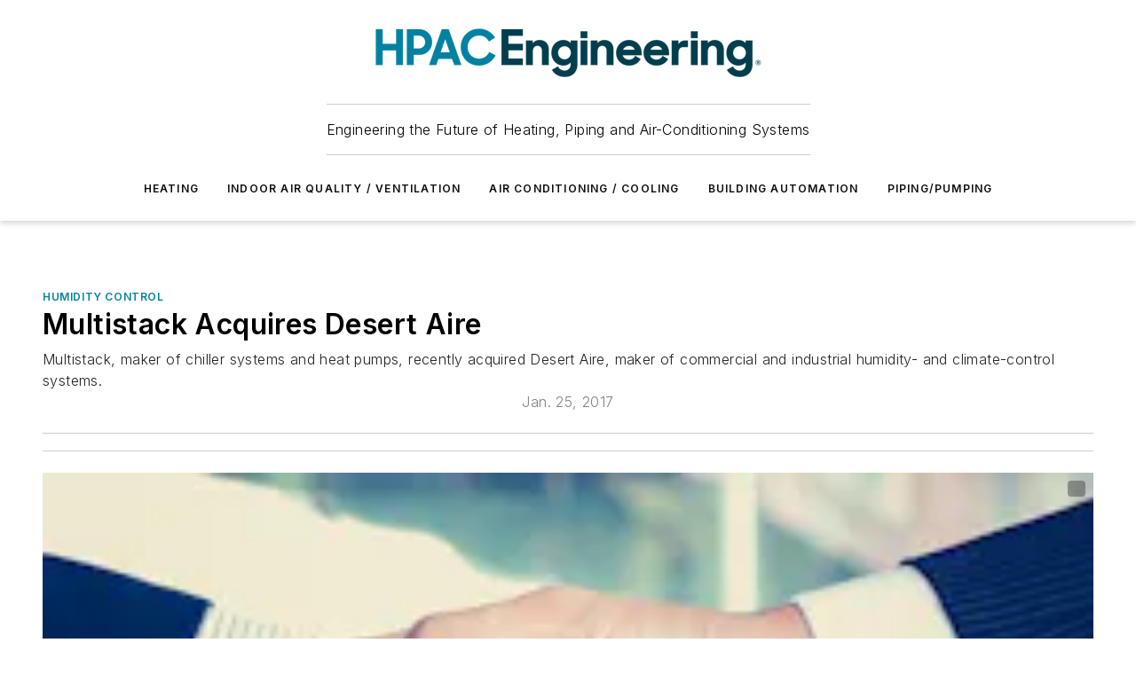

--- FILE ---
content_type: text/html;charset=utf-8
request_url: https://www.hpac.com/humidity-control/article/20928657/multistack-acquires-desert-aire
body_size: 51916
content:
<!DOCTYPE html><html  lang="en"><head><meta charset="utf-8"><meta name="viewport" content="width=device-width, initial-scale=1, shrink-to-fit=no"><script type="text/javascript" src="/ruxitagentjs_ICA7NVfqrux_10327251022105625.js" data-dtconfig="rid=RID_1628662402|rpid=1486040943|domain=hpac.com|reportUrl=/rb_bf25051xng|app=ea7c4b59f27d43eb|cuc=ll64881i|owasp=1|mel=100000|expw=1|featureHash=ICA7NVfqrux|dpvc=1|lastModification=1765214479370|tp=500,50,0|rdnt=1|uxrgce=1|srbbv=2|agentUri=/ruxitagentjs_ICA7NVfqrux_10327251022105625.js"></script><script type="importmap">{"imports":{"#entry":"/_nuxt/CxR92tmI.js"}}</script><title>Multistack Acquires Desert Aire | HPAC Engineering</title><link href="https://fonts.gstatic.com" rel="preconnect"><link href="https://cdn.cookielaw.org" rel="preconnect"><link href="https://gemenon.graphql.aspire-ebm.com" rel="preconnect"><style type="text/css">
            :root {
              --spacing-unit: 6px;
--spacing: 48px;
--color-line: #CDCDCD;
--color-primary-main: #0082a1;
--color-primary-container: #00b0d9;
--color-on-primary-container: #004859;
--color-secondary-main: #003e4f;
--color-secondary-container: #def5ff;
--color-on-secondary-container: #00161c;
--color-black: #0d0d0d;
--color-white: #ffffff;
--color-grey: #b2c3ce;
--color-light-grey: #e0e0e0;
--primary-font-family: Inter;
--site-max-width: 1300px;
            }
          </style><style>@media (max-width:760px){.mobile-hidden{display:none!important}}.admin-layout a{color:#3867a6}.admin-layout .vs__dropdown-toggle{background:#fff;border:1px solid #9da4b0}.ebm-layout{overflow-anchor:none;width:100%}</style><style>@media (max-width:760px){.mobile-hidden[data-v-45fa8452]{display:none!important}}.admin-layout a[data-v-45fa8452]{color:#3867a6}.admin-layout .vs__dropdown-toggle[data-v-45fa8452]{background:#fff;border:1px solid #9da4b0}.ebm-page[data-v-45fa8452]{display:flex;flex-direction:column;font-family:Arial}.ebm-page .hasToolbar[data-v-45fa8452]{max-width:calc(100% - 49px)}.ebm-page__layout[data-v-45fa8452]{z-index:2}.ebm-page__layout[data-v-45fa8452],.ebm-page__page[data-v-45fa8452]{flex:1;pointer-events:none;position:relative}.ebm-page__page[data-v-45fa8452]{display:flex;flex-direction:column;z-index:1}.ebm-page__main[data-v-45fa8452]{flex:1;margin:auto;width:100%}.ebm-page__content[data-v-45fa8452]{padding:0;pointer-events:all}@media (min-width:600px){.ebm-page__content[data-v-45fa8452]{padding:"0 10px"}}.ebm-page__reskin-background[data-v-45fa8452]{background-position:top;background-repeat:no-repeat;background-size:cover;height:100%;left:0;overflow:hidden;position:fixed;top:0;width:100%;z-index:0}.ebm-page__reskin-ad[data-v-45fa8452]{padding:1.5rem 0;position:relative;text-align:center;z-index:1}.ebm-page__siteskin-ad[data-v-45fa8452]{margin-top:24px;pointer-events:all;position:fixed;transition:all 125ms;z-index:100}.ebm-page__siteskin-ad__left[data-v-45fa8452]{right:50%}@media (max-width:1636px){.ebm-page__siteskin-ad__left[data-v-45fa8452]{display:none}}.ebm-page__siteskin-ad__right[data-v-45fa8452]{left:50%}@media (max-width:1636px){.ebm-page__siteskin-ad__right[data-v-45fa8452]{display:none}}.ebm-page .ebm-page__primary[data-v-45fa8452]{margin-top:0}.ebm-page .page-content-wrapper[data-v-45fa8452]{margin:auto;width:100%}.ebm-page .load-more[data-v-45fa8452]{padding:10px 0;pointer-events:all;text-align:center;width:100%}.ebm-page .load-more[data-v-45fa8452]>*{margin:auto;padding:0 5px}.ebm-page .load-more .label[data-v-45fa8452]{display:flex;flex-direction:row}.ebm-page .load-more .label[data-v-45fa8452]>*{margin:0 5px}.ebm-page .footer[data-v-45fa8452]{position:relative}.ebm-page .ebm-page__primary[data-v-45fa8452]{margin-top:calc(var(--spacing)/2)}.ebm-page .ebm-page__content[data-v-45fa8452]{display:flex;flex-direction:column;gap:var(--spacing);margin:0!important}.ebm-page .ebm-page__content[data-v-45fa8452]>*{position:relative}.ebm-page .ebm-page__content[data-v-45fa8452]>:after{background-color:var(--color-line);bottom:auto;bottom:calc(var(--spacing)*-.5*1);content:"";height:1px;left:0;position:absolute;right:0}.ebm-page .ebm-page__content[data-v-45fa8452]>:last-child:after{display:none}.ebm-page .page-content-wrapper[data-v-45fa8452]{display:flex;flex-direction:column;gap:var(--spacing);max-width:var(--site-max-width);padding:0 calc(var(--spacing)/2)}@media (min-width:800px){.ebm-page .page-content-wrapper[data-v-45fa8452]{padding:0 var(--spacing)}}.ebm-page .page-content-wrapper[data-v-45fa8452]>*{position:relative}.ebm-page .page-content-wrapper[data-v-45fa8452]>:after{background-color:var(--color-line);bottom:auto;bottom:calc(var(--spacing)*-.5*1);content:"";height:1px;left:0;position:absolute;right:0}.ebm-page .page-content-wrapper[data-v-45fa8452]>:last-child:after{display:none}.ebm-page .load-more[data-v-45fa8452]{padding:0}.ebm-page .secondary-pages .page-content-wrapper[data-v-45fa8452],.ebm-page.full-width .page-content-wrapper[data-v-45fa8452]{max-width:100%!important;padding:0!important}.ebm-page .secondary-pages .ebm-page__primary[data-v-45fa8452],.ebm-page.full-width .ebm-page__primary[data-v-45fa8452]{margin-top:0!important}@media print{.ebm-page__page[data-v-45fa8452]{display:block}}</style><style>@media (max-width:760px){.mobile-hidden[data-v-06639cce]{display:none!important}}.admin-layout a[data-v-06639cce]{color:#3867a6}.admin-layout .vs__dropdown-toggle[data-v-06639cce]{background:#fff;border:1px solid #9da4b0}#header-leaderboard-ad[data-v-06639cce]{align-items:center;display:flex;justify-content:center;padding:1rem}</style><style>html{scroll-padding-top:calc(var(--header-height) + 16px)}</style><style>@media (max-width:760px){.mobile-hidden[data-v-b96d99b2]{display:none!important}}.admin-layout a[data-v-b96d99b2]{color:#3867a6}.admin-layout .vs__dropdown-toggle[data-v-b96d99b2]{background:#fff;border:1px solid #9da4b0}header[data-v-b96d99b2]{bottom:0;margin:auto;position:sticky;top:0;transition:top .5s cubic-bezier(.645,.045,.355,1);z-index:50}header .reskin-ad[data-v-b96d99b2]{padding:1.5rem 0;text-align:center}.navbar[data-v-b96d99b2]{background-color:#fff;box-shadow:0 3px 6px #00000029;left:0;opacity:1;padding-bottom:2rem;padding-top:2rem;right:0}.navbar .content[data-v-b96d99b2]{margin:auto;max-width:var(--site-max-width);padding:0 calc(var(--spacing)/2)}@media (min-width:800px){.navbar .content[data-v-b96d99b2]{padding:0 var(--spacing)}}.top-navbar[data-v-b96d99b2]{align-items:center;display:flex;justify-content:space-between}@media (max-width:900px){.logo[data-v-b96d99b2]{flex-grow:1}.logo img[data-v-b96d99b2]{max-width:180px}}@media (max-width:450px){.logo img[data-v-b96d99b2]{max-width:140px}}@media (max-width:370px){.logo img[data-v-b96d99b2]{max-width:120px}}@media (max-width:350px){.logo img[data-v-b96d99b2]{max-width:100px}}.bottom-navbar[data-v-b96d99b2]{max-height:100px;overflow:visible;transition:all .15s cubic-bezier(.86,0,.07,1)}.bottom-navbar.hidden[data-v-b96d99b2]{max-height:0;overflow:hidden;transform:scale(0)}.actions[data-v-b96d99b2]{align-items:center;-moz-column-gap:.5rem;column-gap:.5rem;display:flex;flex-basis:0;flex-grow:1}@media (max-width:900px){.actions[data-v-b96d99b2]{flex-basis:auto;flex-grow:0}}.actions.left[data-v-b96d99b2]{justify-content:left}.actions.right[data-v-b96d99b2]{-moz-column-gap:0;column-gap:0;justify-content:right}.actions .login-container[data-v-b96d99b2]{display:flex;gap:16px}@media (max-width:900px){.actions .login-container[data-v-b96d99b2]{gap:8px}}@media (max-width:450px){.actions .login-container[data-v-b96d99b2]{gap:4px}}@media (max-width:900px){.search-icon[data-v-b96d99b2]{display:none}}.cta[data-v-b96d99b2]{border-bottom:1px solid var(--color-line);border-top:1px solid var(--color-line);margin:1.5rem auto auto;width:-moz-fit-content;width:fit-content}@media (max-width:900px){.cta[data-v-b96d99b2]{display:none}}.sub-menu[data-v-b96d99b2]{align-items:center;display:flex;justify-content:center;list-style:none;margin-top:1.5rem;padding:0;white-space:nowrap}@media (max-width:1000px){.sub-menu[data-v-b96d99b2]{display:none}}.sub-menu-item[data-v-b96d99b2]{margin-left:1rem;margin-right:1rem}.menu-item[data-v-b96d99b2],.sub-menu-link[data-v-b96d99b2]{color:var(--color-black);font-size:.75rem;font-weight:600;letter-spacing:.1em;text-transform:uppercase}.popover-menu[data-v-b96d99b2]{align-items:flex-start;background-color:#fff;box-shadow:0 3px 6px #00000029;display:flex;flex-direction:column;justify-content:left;padding:1.5rem;text-align:left;width:200px}.popover-menu .menu-item[data-v-b96d99b2]{align-items:center;display:flex;margin-bottom:1rem}.popover-menu .menu-item .icon[data-v-b96d99b2]{margin-right:1rem}</style><style>@media (max-width:760px){.mobile-hidden{display:none!important}}.admin-layout a{color:#3867a6}.admin-layout .vs__dropdown-toggle{background:#fff;border:1px solid #9da4b0}.ebm-icon{cursor:pointer}.ebm-icon .tooltip-wrapper{display:block}.ebm-icon.disabled{cursor:not-allowed}.ebm-icon.arrowUp{margin-top:3px}.ebm-icon.arrowDown{margin-top:-5px;transform:rotate(180deg)}.ebm-icon.loading{animation-duration:2s;animation-iteration-count:infinite;animation-name:spin;animation-timing-function:linear}.ebm-icon.label{align-items:center;display:flex;flex-direction:column;font-size:.8em;justify-content:center;padding:0 5px}@keyframes spin{0%{transform:rotate(0)}to{transform:rotate(1turn)}}.ebm-icon .icon,.ebm-icon svg{display:block}</style><style>@media (max-width:760px){.mobile-hidden{display:none!important}}.admin-layout a{color:#3867a6}.admin-layout .vs__dropdown-toggle{background:#fff;border:1px solid #9da4b0}.ebm-mega-menu{background-color:var(--color-black);color:#fff;container-type:inline-size;display:none;height:100%;left:0;opacity:0;overflow:auto;position:fixed;text-align:center;top:0;transition-behavior:allow-discrete;transition-duration:.3s;transition-property:overlay display opacity;width:100%}.ebm-mega-menu.cms-user-logged-in{left:49px;width:calc(100% - 49px)}.ebm-mega-menu.open{display:block;opacity:1}@starting-style{.ebm-mega-menu.open{opacity:0}}@container (max-width: 750px){.ebm-mega-menu .mega-menu-header{display:flex}}.ebm-mega-menu .mega-menu-header .icon{margin-left:30px;margin-top:40px;width:24px}.ebm-mega-menu .mega-menu-header .logo{height:35px;max-width:100%}@container (min-width: 750px){.ebm-mega-menu .mega-menu-header .logo{height:50px;margin-bottom:30px}}@container (max-width: 750px){.ebm-mega-menu .mega-menu-header .logo{margin-top:20px}.ebm-mega-menu .mega-menu-header .logo img{height:auto;margin-left:5px;max-width:140px}}.ebm-mega-menu .mega-menu-container{margin:auto}@container (min-width: 750px){.ebm-mega-menu .mega-menu-container{max-width:850px;width:100%}}.ebm-mega-menu .mega-menu-container .search-field{padding-bottom:50px}@container (max-width: 900px){.ebm-mega-menu .mega-menu-container .search-field{margin-left:calc(var(--spacing)/2);margin-right:calc(var(--spacing)/2)}}.ebm-mega-menu .mega-menu-container .nav-links{display:grid;gap:calc(var(--spacing)/2);grid-template-columns:1fr;position:relative}.ebm-mega-menu .mega-menu-container .nav-links:after{background-color:var(--color-line);bottom:auto;bottom:calc(var(--spacing)*-.5*1);content:"";height:1px;left:0;position:absolute;right:0}.ebm-mega-menu .mega-menu-container .nav-links:last-child:after{display:none}@container (max-width: 900px){.ebm-mega-menu .mega-menu-container .nav-links{margin-left:calc(var(--spacing)/2);margin-right:calc(var(--spacing)/2)}}@container (min-width: 750px){.ebm-mega-menu .mega-menu-container .nav-links{gap:calc(var(--spacing)*2);grid-template-columns:1fr 1fr 1fr;padding-bottom:var(--spacing)}}.ebm-mega-menu .mega-menu-container .nav-links .section{display:flex;flex-direction:column;font-weight:400;list-style:none;text-align:center}@container (max-width: 750px){.ebm-mega-menu .mega-menu-container .nav-links .section{gap:5px;padding-top:30px;position:relative}.ebm-mega-menu .mega-menu-container .nav-links .section:after{background-color:var(--color-line);bottom:auto;bottom:calc(var(--spacing)*-.5*1);content:"";height:1px;left:0;position:absolute;right:0}.ebm-mega-menu .mega-menu-container .nav-links .section:last-child:after{display:none}.ebm-mega-menu .mega-menu-container .nav-links .section:first-child{padding-top:15px}}@container (min-width: 750px){.ebm-mega-menu .mega-menu-container .nav-links .section{border-bottom:none;font-size:1.25rem;gap:16px;position:relative;text-align:left}.ebm-mega-menu .mega-menu-container .nav-links .section:after{background-color:var(--color-line);bottom:0;content:"";height:100%;left:auto;position:absolute;right:calc(var(--spacing)*-.5*2);top:0;width:1px}.ebm-mega-menu .mega-menu-container .nav-links .section:last-child:after{display:none}}.ebm-mega-menu .mega-menu-container .nav-links .section a{color:#fff}.ebm-mega-menu .mega-menu-container .nav-links .section .title{font-size:.75rem;font-weight:400;text-transform:uppercase}.ebm-mega-menu .mega-menu-container .affiliate-links{display:flex;justify-content:center;margin-top:var(--spacing);padding:calc(var(--spacing)*.5);position:relative}.ebm-mega-menu .mega-menu-container .affiliate-links:after{background-color:var(--color-line);bottom:auto;bottom:calc(var(--spacing)*-.5*1);content:"";height:1px;left:0;position:absolute;right:0}.ebm-mega-menu .mega-menu-container .affiliate-links:last-child:after{display:none}.ebm-mega-menu .mega-menu-container .affiliate-links .ebm-affiliated-brands-direction{flex-direction:column;gap:calc(var(--spacing)*.5)}.ebm-mega-menu .mega-menu-container .social-links{align-items:center;display:flex;flex-direction:column;font-size:.75rem;justify-content:center;margin-top:var(--spacing);padding:calc(var(--spacing)*.5);text-transform:uppercase}.ebm-mega-menu .mega-menu-container .social-links .socials{gap:16px;margin:16px 16px 24px}</style><style>@media (max-width:760px){.mobile-hidden{display:none!important}}.admin-layout a{color:#3867a6}.admin-layout .vs__dropdown-toggle{background:#fff;border:1px solid #9da4b0}.ebm-search-field{container-type:inline-size;position:relative}.ebm-search-field .input{padding:10px 0;position:relative;width:100%}.ebm-search-field .input .icon{bottom:0;height:24px;margin:auto;position:absolute;right:.5rem;top:0}.ebm-search-field .input .clear-icon{bottom:0;height:24px;margin:auto;position:absolute;right:2.5rem;top:0}.ebm-search-field .input input{background-color:var(--c4e26338);border:1px solid var(--7798abdd);border-radius:5px;color:var(--0c12ecfc);font-size:1em;padding:1rem 8px 1rem 20px;width:100%}.ebm-search-field .sponsor-container{align-items:center;display:flex;font-size:.5rem;gap:5px;height:24px;margin:auto;position:absolute;right:10%;top:20%}@container (max-width: 750px){.ebm-search-field .sponsor-container{justify-content:flex-end;padding:10px 15px 0 0;position:static}}.ebm-search-field input[type=search]::-webkit-search-cancel-button,.ebm-search-field input[type=search]::-webkit-search-decoration{-webkit-appearance:none;appearance:none}</style><style>@media (max-width:760px){.mobile-hidden[data-v-3823c912]{display:none!important}}.admin-layout a[data-v-3823c912]{color:#3867a6}.admin-layout .vs__dropdown-toggle[data-v-3823c912]{background:#fff;border:1px solid #9da4b0}.ebm-affiliated-brands[data-v-3823c912]{display:flex;flex-direction:row;font-size:.75rem}.ebm-affiliated-brands__label[data-v-3823c912]{display:block;padding:0 calc(var(--spacing)/2)}.ebm-affiliated-brands__links[data-v-3823c912]{display:flex;flex-direction:row;flex-wrap:wrap;justify-content:center}.ebm-affiliated-brands__links>div[data-v-3823c912]{padding:0 calc(var(--spacing)/4)}.ebm-affiliated-brands__links>div a[data-v-3823c912]{color:var(--link-color);font-weight:600}</style><style>@media (max-width:760px){.mobile-hidden[data-v-8e92f456]{display:none!important}}.admin-layout a[data-v-8e92f456]{color:#3867a6}.admin-layout .vs__dropdown-toggle[data-v-8e92f456]{background:#fff;border:1px solid #9da4b0}.ebm-socials[data-v-8e92f456]{display:flex;flex-wrap:wrap}.ebm-socials__icon[data-v-8e92f456]{cursor:pointer;margin-right:7px;text-decoration:none}.ebm-socials .text[data-v-8e92f456]{height:0;overflow:hidden;text-indent:-9999px}</style><style>@media (max-width:760px){.mobile-hidden{display:none!important}}.admin-layout a{color:#3867a6}.admin-layout .vs__dropdown-toggle{background:#fff;border:1px solid #9da4b0}.ebm-ad-target__outer{display:flex;height:auto;justify-content:center;max-width:100%;width:100%}.ebm-ad-target__inner{align-items:center;display:flex}.ebm-ad-target img{max-width:100%}.ebm-ad-target iframe{box-shadow:0 .125rem .25rem #00000013}</style><style>@media (max-width:760px){.mobile-hidden[data-v-4c12f864]{display:none!important}}.admin-layout a[data-v-4c12f864]{color:#3867a6}.admin-layout .vs__dropdown-toggle[data-v-4c12f864]{background:#fff;border:1px solid #9da4b0}#sticky-bottom-ad[data-v-4c12f864]{align-items:center;background:#000000bf;display:flex;justify-content:center;left:0;padding:8px;position:fixed;right:0;z-index:999}#sticky-bottom-ad .close-button[data-v-4c12f864]{background:none;border:0;color:#fff;cursor:pointer;font-weight:900;margin:8px;position:absolute;right:0;top:0}.slide-up-enter[data-v-4c12f864],.slide-up-leave-to[data-v-4c12f864]{opacity:0;transform:translateY(200px)}.slide-up-enter-active[data-v-4c12f864]{transition:all .25s ease-out}.slide-up-leave-active[data-v-4c12f864]{transition:all .25s ease-in}</style><style>@media (max-width:760px){.mobile-hidden[data-v-0622f0e1]{display:none!important}}.admin-layout a[data-v-0622f0e1]{color:#3867a6}.admin-layout .vs__dropdown-toggle[data-v-0622f0e1]{background:#fff;border:1px solid #9da4b0}.grid[data-v-0622f0e1]{container-type:inline-size;margin:auto}.grid .grid-row[data-v-0622f0e1]{position:relative}.grid .grid-row[data-v-0622f0e1]:after{background-color:var(--color-line);bottom:auto;bottom:calc(var(--spacing)*-.5*1);content:"";height:1px;left:0;position:absolute;right:0}.grid .grid-row.hide-bottom-border[data-v-0622f0e1]:after,.grid .grid-row[data-v-0622f0e1]:last-child:after{display:none}@container (width >= 750px){.grid .grid-row.mobile-only[data-v-0622f0e1]{display:none}}@container (width < 750px){.grid .grid-row.exclude-mobile[data-v-0622f0e1]{display:none}}</style><style>@media (max-width:760px){.mobile-hidden[data-v-840eddae]{display:none!important}}.admin-layout a[data-v-840eddae]{color:#3867a6}.admin-layout .vs__dropdown-toggle[data-v-840eddae]{background:#fff;border:1px solid #9da4b0}.web-row[data-v-840eddae]{container-type:inline-size}.web-row .row[data-v-840eddae]{--col-size:calc(50% - var(--spacing)*1/2);display:grid;padding-bottom:0ver;padding-top:0;width:100%}@media (min-width:750px){.web-row .row[data-v-840eddae]{padding-left:0;padding-right:0}}@media (min-width:500px){.web-row .row.restricted[data-v-840eddae]{margin:auto;max-width:66%}}.web-row .row .column-wrapper[data-v-840eddae]{display:flex;order:0;width:100%}.web-row .row.largest_first.layout1_2 .column-wrapper[data-v-840eddae]:nth-child(2),.web-row .row.largest_first.layout1_2_1 .column-wrapper[data-v-840eddae]:nth-child(2),.web-row .row.largest_first.layout1_3 .column-wrapper[data-v-840eddae]:nth-child(2){order:-1}@container (min-width: 750px){.web-row .row.layout1_1[data-v-840eddae]{display:grid;grid-template-columns:minmax(0,1fr) minmax(0,1fr)}.web-row .row.layout1_1 .column-wrapper[data-v-840eddae]{position:relative}.web-row .row.layout1_1 .column-wrapper[data-v-840eddae]:after{background-color:var(--color-line);bottom:0;content:"";height:100%;left:auto;position:absolute;right:calc(var(--spacing)*-.5*1);top:0;width:1px}.web-row .row.layout1_1 .column-wrapper[data-v-840eddae]:last-child:after{display:none}.web-row .row.layout1_2[data-v-840eddae]{display:grid;grid-template-columns:minmax(0,var(--col-size)) minmax(0,var(--col-size))}.web-row .row.layout1_2 .column-wrapper[data-v-840eddae]{position:relative}.web-row .row.layout1_2 .column-wrapper[data-v-840eddae]:after{background-color:var(--color-line);bottom:0;content:"";height:100%;left:auto;position:absolute;right:calc(var(--spacing)*-.5*1);top:0;width:1px}.web-row .row.layout1_2 .column-wrapper[data-v-840eddae]:last-child:after{display:none}.web-row .row.layout1_2 .column-wrapper[data-v-840eddae]:nth-child(2){order:0!important}}@container (min-width: 1050px){.web-row .row.layout1_2[data-v-840eddae]{--col-size:calc(33.33333% - var(--spacing)*2/3);grid-template-columns:var(--col-size) calc(var(--col-size)*2 + var(--spacing))}}@container (min-width: 750px){.web-row .row.layout2_1[data-v-840eddae]{display:grid;grid-template-columns:minmax(0,var(--col-size)) minmax(0,var(--col-size))}.web-row .row.layout2_1 .column-wrapper[data-v-840eddae]{position:relative}.web-row .row.layout2_1 .column-wrapper[data-v-840eddae]:after{background-color:var(--color-line);bottom:0;content:"";height:100%;left:auto;position:absolute;right:calc(var(--spacing)*-.5*1);top:0;width:1px}.web-row .row.layout2_1 .column-wrapper[data-v-840eddae]:last-child:after{display:none}}@container (min-width: 1050px){.web-row .row.layout2_1[data-v-840eddae]{--col-size:calc(33.33333% - var(--spacing)*2/3);grid-template-columns:calc(var(--col-size)*2 + var(--spacing)) var(--col-size)}}@container (min-width: 1100px){.web-row .row.layout1_1_1[data-v-840eddae]{--col-size:calc(33.33333% - var(--spacing)*2/3);display:grid;grid-template-columns:minmax(0,var(--col-size)) minmax(0,var(--col-size)) minmax(0,var(--col-size))}.web-row .row.layout1_1_1 .column-wrapper[data-v-840eddae]{position:relative}.web-row .row.layout1_1_1 .column-wrapper[data-v-840eddae]:after{background-color:var(--color-line);bottom:0;content:"";height:100%;left:auto;position:absolute;right:calc(var(--spacing)*-.5*1);top:0;width:1px}.web-row .row.layout1_1_1 .column-wrapper[data-v-840eddae]:last-child:after{display:none}}</style><style>@media (max-width:760px){.mobile-hidden{display:none!important}}.admin-layout a{color:#3867a6}.admin-layout .vs__dropdown-toggle{background:#fff;border:1px solid #9da4b0}.web-grid-title{align-items:center;container-type:inline-size;font-family:var(--primary-font-family);margin-bottom:calc(var(--spacing)/2);max-width:100%;width:100%}.web-grid-title .title{display:flex;flex:1 0 auto;font-size:1.9rem;font-weight:600;gap:var(--spacing-unit);letter-spacing:-.01em;line-height:40px;max-width:100%;overflow:hidden;text-overflow:ellipsis}.web-grid-title .title .grid-title-image-icon{height:23px;margin-top:8px}.web-grid-title.has-link .title{max-width:calc(100% - 100px)}.web-grid-title .divider{background-color:var(--color-line);height:1px;width:100%}.web-grid-title .view-more{color:var(--color-primary-main);cursor:primary;flex:0 1 auto;font-size:.75rem;font-weight:600;letter-spacing:.05em;line-height:18px;text-transform:uppercase;white-space:nowrap}@container (max-width: 500px){.web-grid-title .view-more{display:none}}.web-grid-title.primary{display:flex;gap:5px}.web-grid-title.primary .topbar,.web-grid-title.secondary .divider,.web-grid-title.secondary .view-more{display:none}.web-grid-title.secondary .topbar{background-color:var(--color-primary-main);height:8px;margin-bottom:calc(var(--spacing)/3);width:80px}</style><style>@media (max-width:760px){.mobile-hidden[data-v-2e2a3563]{display:none!important}}.admin-layout a[data-v-2e2a3563]{color:#3867a6}.admin-layout .vs__dropdown-toggle[data-v-2e2a3563]{background:#fff;border:1px solid #9da4b0}.column[data-v-2e2a3563]{align-items:stretch;display:flex;flex-wrap:wrap;height:100%;position:relative}.column[data-v-2e2a3563],.column .standard-blocks[data-v-2e2a3563],.column .sticky-blocks[data-v-2e2a3563]{width:100%}.column.block-align-center[data-v-2e2a3563]{align-items:center;justify-content:center}.column.block-align-top[data-v-2e2a3563]{align-items:top;flex-direction:column}.column.block-align-sticky[data-v-2e2a3563]{align-items:start;display:block;justify-content:center}.column.block-align-equalize[data-v-2e2a3563]{align-items:stretch}.column .sticky-blocks.has-standard[data-v-2e2a3563]{margin-top:var(--spacing)}.column .block-wrapper[data-v-2e2a3563]{max-width:100%;position:relative}.column .block-wrapper[data-v-2e2a3563]:after{background-color:var(--color-line);bottom:auto;bottom:calc(var(--spacing)*-.5*1);content:"";height:1px;left:0;position:absolute;right:0}.column .block-wrapper.hide-bottom-border[data-v-2e2a3563]:after,.column .block-wrapper[data-v-2e2a3563]:last-child:after,.column .standard-blocks:not(.has-sticky) .block-wrapper[data-v-2e2a3563]:last-child:after,.column .sticky-blocks .block-wrapper[data-v-2e2a3563]:last-child:after{display:none}@media print{.column[data-v-2e2a3563]{height:auto}}</style><style>@media (max-width:760px){.mobile-hidden[data-v-a4efc542]{display:none!important}}.admin-layout a[data-v-a4efc542]{color:#3867a6}.admin-layout .vs__dropdown-toggle[data-v-a4efc542]{background:#fff;border:1px solid #9da4b0}.block[data-v-a4efc542]{display:flex;flex-direction:column;overflow:visible;width:100%}.block .block-title[data-v-a4efc542]{margin-bottom:calc(var(--spacing)/2)}.block .above-cta[data-v-a4efc542]{height:100%}.block .title[data-v-a4efc542]{font-size:1rem;line-height:1rem;text-transform:uppercase}.block .title a[data-v-a4efc542]{color:inherit;text-decoration:none}.block .title a[data-v-a4efc542]:hover{text-decoration:underline}.block .title template[data-v-a4efc542]{display:inline-block}.block .content[data-v-a4efc542]{display:flex;width:100%}.block .cta[data-v-a4efc542]{align-items:center;display:flex;flex-direction:column;font-size:1rem;gap:calc(var(--spacing)/2);justify-content:space-between}@container (width > 500px){.block .cta[data-v-a4efc542]{flex-direction:row}}</style><style>@media (max-width:760px){.mobile-hidden[data-v-3dec0756]{display:none!important}}.admin-layout a[data-v-3dec0756]{color:#3867a6}.admin-layout .vs__dropdown-toggle[data-v-3dec0756]{background:#fff;border:1px solid #9da4b0}.ebm-button-wrapper[data-v-3dec0756]{display:inline-block}.ebm-button-wrapper .ebm-button[data-v-3dec0756]{border:1px solid;border-radius:.1rem;cursor:pointer;display:block;font-weight:600;outline:none;text-transform:uppercase;width:100%}.ebm-button-wrapper .ebm-button .content[data-v-3dec0756]{align-items:center;display:flex;gap:var(--spacing-unit);justify-content:center}.ebm-button-wrapper .ebm-button .content.icon-right[data-v-3dec0756]{flex-direction:row-reverse}.ebm-button-wrapper .ebm-button[data-v-3dec0756]:focus,.ebm-button-wrapper .ebm-button[data-v-3dec0756]:hover{box-shadow:0 0 .1rem #3e5d8580;filter:contrast(125%)}.ebm-button-wrapper .ebm-button[data-v-3dec0756]:active{box-shadow:0 0 .3rem #1c417280}.ebm-button-wrapper .ebm-button[data-v-3dec0756]:active:after{height:200px;width:200px}.ebm-button-wrapper .ebm-button--small[data-v-3dec0756]{font-size:.75rem;padding:.2rem .4rem}.ebm-button-wrapper .ebm-button--medium[data-v-3dec0756]{font-size:.75rem;padding:.3rem .6rem}.ebm-button-wrapper .ebm-button--large[data-v-3dec0756]{font-size:.75rem;line-height:1.25rem;padding:.5rem 1rem}@media (max-width:450px){.ebm-button-wrapper .ebm-button--large[data-v-3dec0756]{padding:.5rem}}.ebm-button-wrapper .ebm-button--fullWidth[data-v-3dec0756]{font-size:1.15rem;margin:0 auto;padding:.5rem 1rem;width:100%}.ebm-button-wrapper.primary .ebm-button[data-v-3dec0756],.ebm-button-wrapper.solid .ebm-button[data-v-3dec0756]{background-color:var(--button-accent-color);border-color:var(--button-accent-color);color:var(--button-text-color)}.ebm-button-wrapper.primary .ebm-button[data-v-3dec0756]:hover,.ebm-button-wrapper.solid .ebm-button[data-v-3dec0756]:hover{text-decoration:underline}.ebm-button-wrapper.hollow .ebm-button[data-v-3dec0756]{background-color:transparent;background-color:#fff;border:1px solid var(--button-accent-color);color:var(--button-accent-color)}.ebm-button-wrapper.hollow .ebm-button[data-v-3dec0756]:hover{text-decoration:underline}.ebm-button-wrapper.borderless .ebm-button[data-v-3dec0756]{background-color:transparent;border-color:transparent;color:var(--button-accent-color)}.ebm-button-wrapper.borderless .ebm-button[data-v-3dec0756]:hover{background-color:var(--button-accent-color);color:#fff;text-decoration:underline}.ebm-button-wrapper .ebm-button[data-v-3dec0756]{transition:all .15s ease-in-out}</style><style>@media (max-width:760px){.mobile-hidden{display:none!important}}.admin-layout a{color:#3867a6}.admin-layout .vs__dropdown-toggle{background:#fff;border:1px solid #9da4b0}.web-footer-new{display:flex;font-size:1rem;font-weight:400;justify-content:center;padding-bottom:calc(var(--spacing)/2);pointer-events:all;width:100%}.web-footer-new a{color:var(--link-color)}.web-footer-new .container{display:flex;justify-content:center;width:100%}.web-footer-new .container .container-wrapper{display:flex;flex-direction:column;gap:var(--spacing);width:100%}@media (min-width:800px){.web-footer-new .container{flex-direction:row}}.web-footer-new .container .row{position:relative;width:100%}.web-footer-new .container .row:after{background-color:var(--color-line);bottom:auto;bottom:calc(var(--spacing)*-.5*1);content:"";height:1px;left:0;position:absolute;right:0}.web-footer-new .container .row:last-child:after{display:none}.web-footer-new .container .row.full-width{justify-items:center}.web-footer-new .container .column-wrapper{display:grid;gap:var(--spacing);grid-template-columns:1fr}.web-footer-new .container .column-wrapper.full-width{max-width:var(--site-max-width)!important;padding:0 calc(var(--spacing)*1.5);width:100%}.web-footer-new .container .column-wrapper .col{align-items:center;display:flex;flex-direction:column;gap:calc(var(--spacing)/4);justify-content:center;margin:0 auto;max-width:80%;position:relative;text-align:center}.web-footer-new .container .column-wrapper .col:after{background-color:var(--color-line);bottom:auto;bottom:calc(var(--spacing)*-.5*1);content:"";height:1px;left:0;position:absolute;right:0}.web-footer-new .container .column-wrapper .col:last-child:after{display:none}.web-footer-new .container .column-wrapper .col.valign-middle{align-self:center}@media (min-width:800px){.web-footer-new .container .column-wrapper{align-items:start;gap:var(--spacing)}.web-footer-new .container .column-wrapper.cols1_1_1{grid-template-columns:1fr 1fr 1fr}.web-footer-new .container .column-wrapper.cols1_1{grid-template-columns:1fr 1fr}.web-footer-new .container .column-wrapper .col{align-items:start;max-width:100%;position:relative;text-align:left}.web-footer-new .container .column-wrapper .col:after{background-color:var(--color-line);bottom:0;content:"";height:100%;left:auto;position:absolute;right:calc(var(--spacing)*-.5*1);top:0;width:1px}.web-footer-new .container .column-wrapper .col:last-child:after{display:none}}.web-footer-new .corporatelogo{align-self:center;filter:brightness(0);height:auto;margin-right:var(--spacing-unit);width:100px}.web-footer-new .menu-copyright{align-items:center;display:flex;flex-direction:column;gap:calc(var(--spacing)/2)}.web-footer-new .menu-copyright.full-width{max-width:var(--site-max-width);padding:0 calc(var(--spacing)*1.5);width:100%}.web-footer-new .menu-copyright .links{display:flex;font-size:.75rem;gap:calc(var(--spacing)/4);list-style:none;margin:0;padding:0}.web-footer-new .menu-copyright .copyright{display:flex;flex-direction:row;flex-wrap:wrap;font-size:.8em;justify-content:center}@media (min-width:800px){.web-footer-new .menu-copyright{flex-direction:row;justify-content:space-between}}.web-footer-new .blocktitle{color:#000;font-size:1.1rem;font-weight:600;width:100%}.web-footer-new .web-affiliated-brands-direction{flex-direction:column}@media (min-width:800px){.web-footer-new .web-affiliated-brands-direction{flex-direction:row}}</style><style>@media (max-width:760px){.mobile-hidden{display:none!important}}.admin-layout a{color:#3867a6}.admin-layout .vs__dropdown-toggle{background:#fff;border:1px solid #9da4b0}.ebm-web-subscribe-wrapper{display:flex;flex-direction:column;height:100%;overflow:auto}.ebm-web-subscribe-content{height:100%;overflow:auto;padding:calc(var(--spacing)*.5) var(--spacing)}@container (max-width: 750px){.ebm-web-subscribe-content{padding-bottom:100%}}.ebm-web-subscribe-content .web-subscribe-header .web-subscribe-title{align-items:center;display:flex;gap:var(--spacing);justify-content:space-between;line-height:normal}.ebm-web-subscribe-content .web-subscribe-header .web-subscribe-title .close-button{align-items:center;cursor:pointer;display:flex;font-size:.75rem;font-weight:600;text-transform:uppercase}.ebm-web-subscribe-content .web-subscribe-header .web-subscribe-subtext{padding-bottom:var(--spacing)}.ebm-web-subscribe-content .web-subscribe-header .newsletter-items{display:grid;gap:10px;grid-template-columns:1fr 1fr}@container (max-width: 750px){.ebm-web-subscribe-content .web-subscribe-header .newsletter-items{grid-template-columns:1fr}}.ebm-web-subscribe-content .web-subscribe-header .newsletter-items .newsletter-item{border:1px solid var(--color-line);display:flex;flex-direction:row;flex-direction:column;gap:1rem;padding:1rem}.ebm-web-subscribe-content .web-subscribe-header .newsletter-items .newsletter-item .newsletter-title{display:flex;font-size:1.25rem;font-weight:600;justify-content:space-between;letter-spacing:-.01em;line-height:25px}.ebm-web-subscribe-content .web-subscribe-header .newsletter-items .newsletter-item .newsletter-description{font-size:1rem;font-weight:400;letter-spacing:.0125em;line-height:24px}.web-subscribe-footer{background-color:#fff;box-shadow:0 4px 16px #00000040;width:100%}.web-subscribe-footer .subscribe-footer-wrapper{padding:var(--spacing)!important}.web-subscribe-footer .subscribe-footer-wrapper .user-info-container{align-items:center;display:flex;justify-content:space-between;padding-bottom:calc(var(--spacing)*.5)}.web-subscribe-footer .subscribe-footer-wrapper .user-info-container .nl-user-info{align-items:center;display:flex;gap:10px}.web-subscribe-footer .subscribe-footer-wrapper .subscribe-login-container .nl-selected{font-size:1.25rem;font-weight:600;margin-bottom:10px}.web-subscribe-footer .subscribe-footer-wrapper .subscribe-login-container .form-fields-setup{display:flex;gap:calc(var(--spacing)*.125);padding-top:calc(var(--spacing)*.5)}@container (max-width: 1050px){.web-subscribe-footer .subscribe-footer-wrapper .subscribe-login-container .form-fields-setup{display:block}}.web-subscribe-footer .subscribe-footer-wrapper .subscribe-login-container .form-fields-setup .web-form-fields{z-index:100}.web-subscribe-footer .subscribe-footer-wrapper .subscribe-login-container .form-fields-setup .web-form-fields .field-label{font-size:.75rem}.web-subscribe-footer .subscribe-footer-wrapper .subscribe-login-container .form-fields-setup .form{display:flex;gap:calc(var(--spacing)*.125)}@container (max-width: 750px){.web-subscribe-footer .subscribe-footer-wrapper .subscribe-login-container .form-fields-setup .form{flex-direction:column;padding-bottom:calc(var(--spacing)*.5)}}.web-subscribe-footer .subscribe-footer-wrapper .subscribe-login-container .form-fields-setup .form .vs__dropdown-menu{max-height:8rem}@container (max-width: 750px){.web-subscribe-footer .subscribe-footer-wrapper .subscribe-login-container .form-fields-setup .form .vs__dropdown-menu{max-height:4rem}}.web-subscribe-footer .subscribe-footer-wrapper .subscribe-login-container .form-fields-setup .subscribe-button{margin-top:calc(var(--spacing)*.5);width:20%}@container (max-width: 1050px){.web-subscribe-footer .subscribe-footer-wrapper .subscribe-login-container .form-fields-setup .subscribe-button{width:100%}}.web-subscribe-footer .subscribe-footer-wrapper .subscribe-login-container .form-fields-setup .subscribe-button .ebm-button{height:3rem}.web-subscribe-footer .subscribe-footer-wrapper .subscribe-login-container .compliance-field{font-size:.75rem;line-height:18px;z-index:-1}.web-subscribe-footer .subscribe-footer-wrapper a{color:#000;text-decoration:underline}.web-subscribe-footer .subscribe-footer-wrapper .subscribe-consent{font-size:.75rem;letter-spacing:.025em;line-height:18px;padding:5px 0}.web-subscribe-footer .subscribe-footer-wrapper .account-check{padding-top:calc(var(--spacing)*.25)}</style><style>@media (max-width:760px){.mobile-hidden{display:none!important}}.admin-layout a{color:#3867a6}.admin-layout .vs__dropdown-toggle{background:#fff;border:1px solid #9da4b0}.ebm-web-pane{container-type:inline-size;height:100%;pointer-events:all;position:fixed;right:0;top:0;width:100%;z-index:100}.ebm-web-pane.hidden{pointer-events:none}.ebm-web-pane.hidden .web-pane-mask{opacity:0}.ebm-web-pane.hidden .contents{max-width:0}.ebm-web-pane .web-pane-mask{background-color:#000;display:table;height:100%;opacity:.8;padding:16px;transition:all .3s ease;width:100%}.ebm-web-pane .contents{background-color:#fff;bottom:0;max-width:1072px;position:absolute;right:0;top:0;transition:all .3s ease;width:100%}.ebm-web-pane .contents.cms-user-logged-in{width:calc(100% - 49px)}.ebm-web-pane .contents .close-icon{cursor:pointer;display:flex;justify-content:flex-end;margin:10px}</style><style>@media (max-width:760px){.mobile-hidden{display:none!important}}.admin-layout a{color:#3867a6}.admin-layout .vs__dropdown-toggle{background:#fff;border:1px solid #9da4b0}.gam-slot-builder{min-width:300px;width:100%}.gam-slot-builder iframe{max-width:100%;overflow:hidden}</style><style>@media (max-width:760px){.mobile-hidden{display:none!important}}.admin-layout a{color:#3867a6}.admin-layout .vs__dropdown-toggle{background:#fff;border:1px solid #9da4b0}.web-content-title-new{display:flex;flex-direction:column;gap:calc(var(--spacing));width:100%}.web-content-title-new>*{position:relative}.web-content-title-new>:after{background-color:var(--color-line);bottom:auto;bottom:calc(var(--spacing)*-.5*1);content:"";height:1px;left:0;position:absolute;right:0}.web-content-title-new>:last-child:after{display:none}.web-content-title-new .above-line{container-type:inline-size;display:flex;flex-direction:column;gap:calc(var(--spacing)/2)}.web-content-title-new .above-line .section-wrapper{display:flex;gap:calc(var(--spacing)/4)}.web-content-title-new .above-line .section-wrapper.center{margin-left:auto;margin-right:auto}.web-content-title-new .above-line .sponsored-label{color:var(--color-primary-main);font-size:.75rem;font-weight:600;letter-spacing:.05rem;text-transform:uppercase}.web-content-title-new .above-line .section{font-size:.75rem;font-weight:600;letter-spacing:.05em;text-transform:uppercase}.web-content-title-new .above-line .event-info{display:flex;flex-direction:column;font-size:.9rem;gap:calc(var(--spacing)/2)}.web-content-title-new .above-line .event-info .column{display:flex;flex-direction:column;font-size:.9rem;gap:calc(var(--spacing)/4);width:100%}.web-content-title-new .above-line .event-info .column .content{display:flex;gap:calc(var(--spacing)/4)}.web-content-title-new .above-line .event-info .column label{flex:0 0 80px;font-weight:600}.web-content-title-new .above-line .event-info>*{position:relative}.web-content-title-new .above-line .event-info>:after{background-color:var(--color-line);bottom:0;content:"";height:100%;left:auto;position:absolute;right:calc(var(--spacing)*-.5*1);top:0;width:1px}.web-content-title-new .above-line .event-info>:last-child:after{display:none}@container (min-width: 600px){.web-content-title-new .above-line .event-info{align-items:center;flex-direction:row;gap:calc(var(--spacing))}.web-content-title-new .above-line .event-info>*{position:relative}.web-content-title-new .above-line .event-info>:after{background-color:var(--color-line);bottom:0;content:"";height:100%;left:auto;position:absolute;right:calc(var(--spacing)*-.5*1);top:0;width:1px}.web-content-title-new .above-line .event-info>:last-child:after{display:none}.web-content-title-new .above-line .event-info .event-location{display:block}}.web-content-title-new .above-line .title-text{font-size:2rem;line-height:1.2}@container (width > 500px){.web-content-title-new .above-line .title-text{font-size:2.75rem}}.web-content-title-new .above-line .author-row{align-items:center;display:flex;flex-direction:column;gap:calc(var(--spacing)/3);justify-content:center}.web-content-title-new .above-line .author-row .all-authors{display:flex;gap:calc(var(--spacing)/3)}.web-content-title-new .above-line .author-row .date-read-time{align-items:center;display:flex;gap:calc(var(--spacing)/3)}.web-content-title-new .above-line .author-row .dot{align-items:center;grid-area:dot}.web-content-title-new .above-line .author-row .dot:after{background-color:#000;content:"";display:block;height:4px;width:4px}.web-content-title-new .above-line .author-row .dot.first{display:none}.web-content-title-new .above-line .author-row .date{grid-area:date}.web-content-title-new .above-line .author-row .read-time{grid-area:read-time}.web-content-title-new .above-line .author-row .date,.web-content-title-new .above-line .author-row .duration,.web-content-title-new .above-line .author-row .read-time{color:#000;opacity:.5}@container (width > 500px){.web-content-title-new .above-line .author-row{flex-direction:row}.web-content-title-new .above-line .author-row .dot.first{display:block}}@container (width > 700px){.web-content-title-new .above-line .author-row{justify-content:flex-start}}.web-content-title-new .above-line .teaser-text{color:#222;font-size:16px;padding-top:8px}@container (width > 500px){.web-content-title-new .above-line .teaser-text{font-size:17px}}@container (width > 700px){.web-content-title-new .above-line .teaser-text{font-size:18px}}@container (width > 1000px){.web-content-title-new .above-line .teaser-text{font-size:19px}}.web-content-title-new .above-line .podcast-series{align-items:center;color:var(--color-primary-main);display:flex;font-size:.85rem;font-weight:500;gap:6px;text-transform:uppercase}.web-content-title-new .below-line{align-items:center;display:flex;justify-content:space-between;width:100%}.web-content-title-new .below-line .print-favorite{display:flex;gap:calc(var(--spacing)/3);justify-content:flex-end}.web-content-title-new .image-wrapper{flex:1 0 auto;width:100%}.web-content-title-new .comment-count{align-items:center;cursor:pointer;display:flex;padding-left:8px}.web-content-title-new .comment-count .viafoura{align-items:center;background-color:transparent!important;display:flex;font-size:16px;font-weight:inherit;padding-left:4px}.web-content-title-new .event-location p{margin:0}.web-content-title-new .highlights h2{margin-bottom:24px}.web-content-title-new .highlights .text{font-size:18px}.web-content-title-new .highlights .text li{margin-bottom:16px}.web-content-title-new .highlights .text li:last-child{margin-bottom:0}.web-content-title-new .author-contributor,.web-content-title-new .company-link{color:#000;display:flex;flex-wrap:wrap}.web-content-title-new .author-contributor a,.web-content-title-new .company-link a{color:inherit!important;font-size:1rem;text-decoration:underline}.web-content-title-new .author-contributor .author{display:flex}.web-content-title-new.center{text-align:center}.web-content-title-new.center .breadcrumb{display:flex;justify-content:center}.web-content-title-new.center .author-row{justify-content:center}</style><style>@media (max-width:760px){.mobile-hidden[data-v-e69042fe]{display:none!important}}.admin-layout a[data-v-e69042fe]{color:#3867a6}.admin-layout .vs__dropdown-toggle[data-v-e69042fe]{background:#fff;border:1px solid #9da4b0}.ebm-share-list[data-v-e69042fe]{display:flex;gap:calc(var(--spacing)/3);list-style:none;overflow:hidden;padding:0;transition:.3s;width:100%}.ebm-share-list li[data-v-e69042fe]{margin:0;padding:0}.ebm-share-item[data-v-e69042fe]{border-radius:4px;cursor:pointer;margin:2px}</style><style>@media (max-width:760px){.mobile-hidden{display:none!important}}.admin-layout a{color:#3867a6}.admin-layout .vs__dropdown-toggle{background:#fff;border:1px solid #9da4b0}.ebm-content-teaser-image .view-gallery-btn{margin-top:8px}.ebm-content-teaser-image__link{cursor:pointer}.ebm-content-teaser-image__small{cursor:zoom-in}.ebm-content-teaser-image__large{align-items:center;background-color:#000c;cursor:zoom-out;display:flex;height:100%;left:0;padding:0 50px;position:fixed;top:0;transition:.3s;width:100%;z-index:50001}.ebm-content-teaser-image__large .large-image-wrapper{display:grid;height:90%;max-height:90vh}.ebm-content-teaser-image__large .large-image-wrapper>div{background-color:#fff;margin:auto;max-height:calc(90vh - 45px);max-width:100%;position:relative;text-align:center}.ebm-content-teaser-image__large .large-image-wrapper>div img{border:5px solid #fff;border-bottom:none;margin:auto auto -5px;max-height:calc(90vh - 45px);max-width:100%}.ebm-content-teaser-image__large .large-image-wrapper>div .caption{background-color:#fff;border:5px solid #fff;font-size:.85em;max-width:100%;padding:5px;text-align:center;width:100%}.ebm-content-teaser-image__large .large-image-wrapper>div .credit{position:absolute;right:10px;top:10px}.ebm-content-teaser-image__large .arrow-icon{background-color:transparent;height:36px;width:36px}.ebm-content-teaser-image .thumbnails{align-items:center;display:flex;flex-wrap:wrap;gap:20px;justify-content:center;padding:10px}.ebm-content-teaser-image .thumbnails .thumbnail{border:1px solid transparent;cursor:pointer;max-width:200px;min-width:100px}.ebm-content-teaser-image .thumbnails .thumbnail:hover{border:1px solid #000}</style><style>@media (max-width:760px){.mobile-hidden{display:none!important}}.admin-layout a{color:#3867a6}.admin-layout .vs__dropdown-toggle{background:#fff;border:1px solid #9da4b0}.web-image{max-width:100%;width:100%}.web-image .ebm-image-wrapper{margin:0;max-width:100%;position:relative;width:100%}.web-image .ebm-image-wrapper .ebm-image{display:block;max-width:100%;width:100%}.web-image .ebm-image-wrapper .ebm-image:not(.native) img{width:100%}.web-image .ebm-image-wrapper .ebm-image img{display:block;height:auto;margin:auto;max-width:100%}.web-image .ebm-image.video-type:after{background-image:url([data-uri]);background-size:contain;content:"";filter:brightness(0) invert(1) drop-shadow(2px 2px 2px rgba(0,0,0,.5));height:50px;left:50%;opacity:.6;position:absolute;top:50%;transform:translate(-50%,-50%);width:50px}.web-image .ebm-icon-wrapper{background-color:#0000004d;border-radius:4px;z-index:3}.web-image .ebm-icon{color:inherit;margin:1px 2px}.web-image .ebm-image-caption{font-size:.85rem;line-height:1.5;margin:auto}.web-image .ebm-image-caption p:first-child{margin-top:0}.web-image .ebm-image-caption p:last-child{margin-bottom:0}</style><style>@media (max-width:760px){.mobile-hidden[data-v-ab10a904]{display:none!important}}.admin-layout a[data-v-ab10a904]{color:#3867a6}.admin-layout .vs__dropdown-toggle[data-v-ab10a904]{background:#fff;border:1px solid #9da4b0}.image-credit[data-v-ab10a904]{align-items:flex-start;color:#fff;cursor:pointer;display:flex;font-size:11px;justify-content:flex-end;line-height:1.1;max-width:90%;position:absolute;right:9px;text-align:right;top:9px;transition:.5s;width:100%}.image-credit .text-wrapper[data-v-ab10a904]{display:block;opacity:0;transition:.5s}.image-credit .text[data-v-ab10a904]{color:#fff;margin:4px}.image-credit .text a[data-v-ab10a904]{color:#ddd;text-decoration:underline;text-decoration-style:dotted}.image-credit.click .text-wrapper[data-v-ab10a904],.image-credit:hover .text-wrapper[data-v-ab10a904]{background-color:#0000004d;border-radius:4px 0 4px 4px;opacity:1;z-index:3}.icon-wrapper[data-v-ab10a904]{background-color:#0000004d;border-radius:4px;z-index:3}.icon-wrapper[data-v-ab10a904]:hover{border-radius:0 4px 4px 0}.icon[data-v-ab10a904]{color:inherit;margin:1px 2px}</style><style>@media (max-width:760px){.mobile-hidden{display:none!important}}.admin-layout a{color:#3867a6}.admin-layout .vs__dropdown-toggle{background:#fff;border:1px solid #9da4b0}.body-block{flex:"1";max-width:100%;width:100%}.body-block .body-content{display:flex;flex-direction:column;gap:calc(var(--spacing)/2);width:100%}.body-block .gate{background:var(--color-secondary-container);border:1px solid var(--color-line);padding:calc(var(--spacing)/2)}.body-block .below-body{border-top:1px solid var(--color-line)}.body-block .below-body .contributors{display:flex;gap:4px;padding-top:calc(var(--spacing)/4)}.body-block .below-body .contributors .contributor{display:flex}.body-block .below-body .ai-attribution{font-size:14px;padding-top:calc(var(--spacing)/4)}.body-block .podcast-player{background-color:var(--color-secondary-container);border:1px solid var(--color-line);border-radius:4px;margin-left:auto!important;margin-right:auto!important;text-align:center;width:100%}.body-block .podcast-player iframe{border:0;width:100%}.body-block .podcast-player .buttons{display:flex;justify-content:center}</style><style>@media (max-width:760px){.mobile-hidden{display:none!important}}.admin-layout a{color:#3867a6}.admin-layout .vs__dropdown-toggle{background:#fff;border:1px solid #9da4b0}.web-body-blocks{--margin:calc(var(--spacing)/2);display:flex;flex-direction:column;gap:15px;max-width:100%;width:100%}.web-body-blocks a{text-decoration:underline}.web-body-blocks .block{container-type:inline-size;font-family:var(--secondary-font);max-width:100%;width:100%}.web-body-blocks .block a{color:var(--link-color)}.web-body-blocks .block .block-title{margin-bottom:calc(var(--spacing)/2)}.web-body-blocks .text{color:inherit;letter-spacing:inherit;margin:auto;max-width:100%}.web-body-blocks img{max-width:100%}.web-body-blocks .iframe{border:0;margin-left:auto!important;margin-right:auto!important;width:100%}.web-body-blocks .facebook .embed,.web-body-blocks .instagram .embed,.web-body-blocks .twitter .embed{max-width:500px}.web-body-blocks .bc-reco-wrapper{padding:calc(var(--spacing)/2)}.web-body-blocks .bc-reco-wrapper .bc-heading{border-bottom:1px solid var(--color-grey);margin-top:0;padding-bottom:calc(var(--spacing)/2);padding-top:0}.web-body-blocks .embed{margin:auto;width:100%}@container (width > 550px){.web-body-blocks .embed.above,.web-body-blocks .embed.below,.web-body-blocks .embed.center,.web-body-blocks .embed.left,.web-body-blocks .embed.right{max-width:calc(50% - var(--margin))}.web-body-blocks .embed.above.small,.web-body-blocks .embed.below.small,.web-body-blocks .embed.center.small,.web-body-blocks .embed.left.small,.web-body-blocks .embed.right.small{max-width:calc(33% - var(--margin))}.web-body-blocks .embed.above.large,.web-body-blocks .embed.below.large,.web-body-blocks .embed.center.large,.web-body-blocks .embed.left.large,.web-body-blocks .embed.right.large{max-width:calc(66% - var(--margin))}.web-body-blocks .embed.above{margin-bottom:var(--margin)}.web-body-blocks .embed.below{margin-top:var(--margin)}.web-body-blocks .embed.left{float:left;margin-right:var(--margin)}.web-body-blocks .embed.right{float:right;margin-left:var(--margin)}}.web-body-blocks .embed.center{clear:both}.web-body-blocks .embed.native{max-width:auto;width:auto}.web-body-blocks .embed.fullWidth{max-width:100%;width:100%}.web-body-blocks .video{margin-top:15px}</style><style>@media (max-width:760px){.mobile-hidden{display:none!important}}.admin-layout a{color:#3867a6}.admin-layout .vs__dropdown-toggle{background:#fff;border:1px solid #9da4b0}.web-html{letter-spacing:inherit;margin:auto;max-width:100%}.web-html .html p:first-child{margin-top:0}.web-html h1,.web-html h2,.web-html h3,.web-html h4,.web-html h5,.web-html h6{margin:revert}.web-html .embedded-image{max-width:40%;width:100%}.web-html .embedded-image img{width:100%}.web-html .left{margin:0 auto 0 0}.web-html .left-wrap{clear:both;float:left;margin:0 1rem 1rem 0}.web-html .right{margin:0 0 0 auto}.web-html .right-wrap{clear:both;float:right;margin:0 0 1rem 1rem}.web-html pre{background-color:#f5f5f5d9;font-family:Courier New,Courier,monospace;padding:4px 8px}.web-html .preview-overlay{background:linear-gradient(180deg,#fff0,#fff);height:125px;margin-bottom:-25px;margin-top:-125px;position:relative;width:100%}.web-html blockquote{background-color:#f8f9fa;border-left:8px solid #dee2e6;line-height:1.5;overflow:hidden;padding:1.5rem}.web-html .pullquote{color:#7c7b7b;float:right;font-size:1.3em;margin:6px 0 6px 12px;max-width:50%;padding:12px 0 12px 12px;position:relative;width:50%}.web-html p:last-of-type{margin-bottom:0}.web-html a{cursor:pointer}</style><style>@media (max-width:760px){.mobile-hidden{display:none!important}}.admin-layout a{color:#3867a6}.admin-layout .vs__dropdown-toggle{background:#fff;border:1px solid #9da4b0}.ebm-ad__embed{clear:both}.ebm-ad__embed>div{border-bottom:1px solid #e0e0e0!important;border-top:1px solid #e0e0e0!important;display:block!important;height:inherit!important;padding:5px 0;text-align:center;width:inherit!important;z-index:1}.ebm-ad__embed>div:before{color:#aaa;content:"ADVERTISEMENT";display:block;font:400 10px/10px Arial,Helvetica,sans-serif}.ebm-ad__embed img{max-width:100%}.ebm-ad__embed iframe{box-shadow:0 .125rem .25rem #00000013;margin:3px 0 10px}</style><style>@media (max-width:760px){.mobile-hidden{display:none!important}}.admin-layout a{color:#3867a6}.admin-layout .vs__dropdown-toggle{background:#fff;border:1px solid #9da4b0}.ebm-web-content-body-sidebars{background-color:var(--color-secondary-container)}.ebm-web-content-body-sidebars .sidebar{border:1px solid var(--color-line);line-height:1.5;padding:20px}.ebm-web-content-body-sidebars .sidebar p:first-child{margin-top:0}.ebm-web-content-body-sidebars .sidebar p:last-child{margin-bottom:0}.ebm-web-content-body-sidebars .sidebar .above{padding-bottom:10px}.ebm-web-content-body-sidebars .sidebar .below{padding-top:10px}</style><style>@media (max-width:760px){.mobile-hidden{display:none!important}}.admin-layout a{color:#3867a6}.admin-layout .vs__dropdown-toggle{background:#fff;border:1px solid #9da4b0}.ebm-web-subscribe{width:100%}.ebm-web-subscribe .web-subscribe-content{align-items:center;display:flex;justify-content:space-between}@container (max-width: 750px){.ebm-web-subscribe .web-subscribe-content{flex-direction:column;text-align:center}}.ebm-web-subscribe .web-subscribe-content .web-subscribe-header{font-size:2rem;font-weight:600;line-height:40px;padding:calc(var(--spacing)*.25);width:80%}@container (max-width: 750px){.ebm-web-subscribe .web-subscribe-content .web-subscribe-header{font-size:1.5rem;padding-top:0}}.ebm-web-subscribe .web-subscribe-content .web-subscribe-header .web-subscribe-subtext{display:flex;font-size:1rem;font-weight:400;padding-top:calc(var(--spacing)*.25)}</style><style>@media (max-width:760px){.mobile-hidden{display:none!important}}.admin-layout a{color:#3867a6}.admin-layout .vs__dropdown-toggle{background:#fff;border:1px solid #9da4b0}.blueconic-recommendations{width:100%}</style><style>@media (max-width:760px){.mobile-hidden{display:none!important}}.admin-layout a{color:#3867a6}.admin-layout .vs__dropdown-toggle{background:#fff;border:1px solid #9da4b0}.blueconic-recommendations{container-type:inline-size}.blueconic-recommendations .featured{border:1px solid var(--color-line);width:100%}.blueconic-recommendations .featured .left,.blueconic-recommendations .featured .right{flex:1 0 50%;padding:calc(var(--spacing)/2)}.blueconic-recommendations .featured .left *,.blueconic-recommendations .featured .right *{color:var(--color-black)}.blueconic-recommendations .featured .left .link:hover,.blueconic-recommendations .featured .right .link:hover{text-decoration:none}.blueconic-recommendations .featured .left{align-items:center;background-color:var(--color-primary-container);display:flex}.blueconic-recommendations .featured .left h2{font-size:1.25rem;font-weight:600}.blueconic-recommendations .featured .right{background-color:var(--color-secondary-container);display:flex;flex-direction:column;gap:calc(var(--spacing)/4)}.blueconic-recommendations .featured .right h2{font-size:1rem}.blueconic-recommendations .featured .right .link{display:flex;font-weight:400;gap:8px}@container (width > 600px){.blueconic-recommendations .featured .left h2{font-size:2rem;line-height:40px}}@container (width > 1000px){.blueconic-recommendations .featured{display:flex}}</style><style>@media (max-width:760px){.mobile-hidden{display:none!important}}.admin-layout a{color:#3867a6}.admin-layout .vs__dropdown-toggle{background:#fff;border:1px solid #9da4b0}.content-list{container-type:inline-size;width:100%}.content-list,.content-list .item-row{align-items:start;display:grid;gap:var(--spacing);grid-template-columns:minmax(0,1fr)}.content-list .item-row{position:relative}.content-list .item-row:after{background-color:var(--color-line);bottom:auto;bottom:calc(var(--spacing)*-.5*1);content:"";height:1px;left:0;position:absolute;right:0}.content-list .item-row:last-child:after{display:none}.content-list .item-row .item{height:100%;position:relative}.content-list .item-row .item:after{background-color:var(--color-line);bottom:auto;bottom:calc(var(--spacing)*-.5*1);content:"";height:1px;left:0;position:absolute;right:0}.content-list .item-row .item:last-child:after{display:none}@container (min-width: 600px){.content-list.multi-col.columns-2 .item-row{grid-template-columns:minmax(0,1fr) minmax(0,1fr)}.content-list.multi-col.columns-2 .item-row .item{position:relative}.content-list.multi-col.columns-2 .item-row .item:after{background-color:var(--color-line);bottom:0;content:"";height:100%;left:auto;position:absolute;right:calc(var(--spacing)*-.5*1);top:0;width:1px}.content-list.multi-col.columns-2 .item-row .item:last-child:after{display:none}}@container (min-width: 750px){.content-list.multi-col.columns-3 .item-row{grid-template-columns:minmax(0,1fr) minmax(0,1fr) minmax(0,1fr)}.content-list.multi-col.columns-3 .item-row .item{position:relative}.content-list.multi-col.columns-3 .item-row .item:after{background-color:var(--color-line);bottom:0;content:"";height:100%;left:auto;position:absolute;right:calc(var(--spacing)*-.5*1);top:0;width:1px}.content-list.multi-col.columns-3 .item-row .item:last-child:after{display:none}}@container (min-width: 900px){.content-list.multi-col.columns-4 .item-row{grid-template-columns:minmax(0,1fr) minmax(0,1fr) minmax(0,1fr) minmax(0,1fr)}.content-list.multi-col.columns-4 .item-row .item{position:relative}.content-list.multi-col.columns-4 .item-row .item:after{background-color:var(--color-line);bottom:0;content:"";height:100%;left:auto;position:absolute;right:calc(var(--spacing)*-.5*1);top:0;width:1px}.content-list.multi-col.columns-4 .item-row .item:last-child:after{display:none}}</style><style>@media (max-width:760px){.mobile-hidden{display:none!important}}.admin-layout a{color:#3867a6}.admin-layout .vs__dropdown-toggle{background:#fff;border:1px solid #9da4b0}.content-item-new{container-type:inline-size;overflow-x:hidden;position:relative;width:100%}.content-item-new .mask{background-color:#00000080;height:100%;left:0;opacity:0;pointer-events:none;position:absolute;top:0;transition:.3s;width:100%;z-index:1}.content-item-new .mask .controls{display:flex;gap:2px;justify-content:flex-end;padding:3px;position:absolute;width:100%}.content-item-new .mask:last-child:after{display:none}.content-item-new.center{text-align:center}.content-item-new.center .section-and-label{justify-content:center}.content-item-new:hover .mask{opacity:1;pointer-events:auto}.content-item-new .image-wrapper{flex:1 0 auto;margin-bottom:calc(var(--spacing)/3);max-width:100%;position:relative}.content-item-new .section-and-label{color:var(--color-primary-main);display:flex;gap:var(--spacing-unit)}.content-item-new .section-and-label .labels,.content-item-new .section-and-label .section-name{color:inherit;display:block;font-family:var(--primary-font-family);font-size:.75rem;font-weight:600;letter-spacing:.05em;line-height:18px;text-decoration:none;text-transform:uppercase}.content-item-new .section-and-label .labels{color:var(--color-grey)}.content-item-new .section-and-label .lock{cursor:unset}.content-item-new.image-left .image-wrapper{margin-right:calc(var(--spacing)/3)}.content-item-new.image-right .image-wrapper{margin-left:calc(var(--spacing)/3)}.content-item-new .text-box{display:flex;flex:1 1 100%;flex-direction:column;gap:calc(var(--spacing)/6)}.content-item-new .text-box .teaser-text{font-family:var(--primary-font-family);font-size:1rem;line-height:24px}@container (min-width: 750px){.content-item-new .text-box{gap:calc(var(--spacing)/3)}}.content-item-new .date-wrapper{display:flex;width:100%}.content-item-new .date{display:flex;flex:1;font-size:.75rem;font-weight:400;gap:10px;letter-spacing:.05em;line-height:150%;opacity:.5}.content-item-new .date.company-link{font-weight:600;opacity:1}.content-item-new .date.right{justify-content:flex-end}.content-item-new .date.upcoming{color:#fff;font-size:.75rem;opacity:1;padding:4px 8px;text-transform:uppercase;white-space:nowrap}.content-item-new .podcast-series{align-items:center;color:var(--color-primary-main);display:flex;font-size:.75rem;font-weight:500;gap:6px;text-transform:uppercase}.content-item-new .byline-group p{margin:0}.content-item-new .title-wrapper{color:inherit!important;text-decoration:none}.content-item-new .title-wrapper:hover{text-decoration:underline}.content-item-new .title-wrapper .title-icon-wrapper{display:flex;gap:8px}.content-item-new .title-wrapper .title-text-wrapper{container-type:inline-size;display:-webkit-box;flex:1;margin:auto;overflow:hidden;text-overflow:ellipsis;-webkit-box-orient:vertical;line-height:normal}.content-item-new .title-wrapper .title-text-wrapper.clamp-headline{-webkit-line-clamp:3}.content-item-new .title-wrapper .title-text-wrapper .lock{float:left;margin:-1px 3px -5px 0}.content-item-new.scale-small .title-wrapper .title-icon-wrapper .icon{height:18px;margin:2px 0}.content-item-new.scale-small .title-wrapper .title-text-wrapper .title-text{font-size:1.25rem}.content-item-new.scale-small.image-left .image-wrapper,.content-item-new.scale-small.image-right .image-wrapper{width:175px}.content-item-new.scale-large .title-wrapper .title-icon-wrapper .icon{height:35px;margin:8px 0}.content-item-new.scale-large .title-wrapper .title-text-wrapper .title-text{font-size:2.75rem}@container (max-width: 500px){.content-item-new.scale-large .title-wrapper .title-text-wrapper .title-text{font-size:2rem}}.content-item-new.scale-large.image-left .image-wrapper,.content-item-new.scale-large.image-right .image-wrapper{width:45%}@container (max-width: 500px){.content-item-new.scale-large.image-left,.content-item-new.scale-large.image-right{display:block!important}.content-item-new.scale-large.image-left .image-wrapper,.content-item-new.scale-large.image-right .image-wrapper{width:100%}}</style><style>@media (max-width:760px){.mobile-hidden{display:none!important}}.admin-layout a{color:#3867a6}.admin-layout .vs__dropdown-toggle{background:#fff;border:1px solid #9da4b0}.omeda-injection-block{width:100%}.omeda-injection-block .contents>*{container-type:inline-size;display:flex;flex-direction:column;gap:var(--spacing);gap:calc(var(--spacing)/3);position:relative;text-align:center;width:100%}.omeda-injection-block .contents>:after{background-color:var(--color-line);bottom:auto;bottom:calc(var(--spacing)*-.5*1);content:"";height:1px;left:0;position:absolute;right:0}.omeda-injection-block .contents>:last-child:after{display:none}.omeda-injection-block .contents>* .subheading{color:var(--color-primary-main);font-size:.9rem;text-align:center}.omeda-injection-block .contents>* .heading{font-size:1.5rem;text-align:center}.omeda-injection-block .contents>* img{display:block;height:auto;max-width:100%!important}.omeda-injection-block .contents>* .logo{margin:auto;max-width:60%!important}.omeda-injection-block .contents>* .divider{border-bottom:1px solid var(--color-line)}.omeda-injection-block .contents>* p{margin:0;padding:0}.omeda-injection-block .contents>* .button{align-items:center;background-color:var(--color-primary-main);color:#fff;display:flex;font-size:.75rem;font-weight:500;gap:var(--spacing-unit);justify-content:center;line-height:1.25rem;margin:auto;padding:calc(var(--spacing)/6) calc(var(--spacing)/3)!important;text-align:center;text-decoration:none;width:100%}.omeda-injection-block .contents>* .button:after{content:"";display:inline-block;height:18px;margin-bottom:3px;width:18px;--svg:url("data:image/svg+xml;charset=utf-8,%3Csvg xmlns='http://www.w3.org/2000/svg' viewBox='0 0 24 24'%3E%3Cpath d='M4 11v2h12l-5.5 5.5 1.42 1.42L19.84 12l-7.92-7.92L10.5 5.5 16 11z'/%3E%3C/svg%3E");background-color:currentColor;-webkit-mask-image:var(--svg);mask-image:var(--svg);-webkit-mask-repeat:no-repeat;mask-repeat:no-repeat;-webkit-mask-size:100% 100%;mask-size:100% 100%}@container (width > 350px){.omeda-injection-block .contents .button{max-width:350px}}</style><link rel="stylesheet" href="/_nuxt/entry.UoPTCAvg.css" crossorigin><link rel="stylesheet" href="/_nuxt/GamAdBlock.DkGqtxNn.css" crossorigin><link rel="stylesheet" href="/_nuxt/ContentTitleBlock.6SQSxxHq.css" crossorigin><link rel="stylesheet" href="/_nuxt/WebImage.CpjUaCi4.css" crossorigin><link rel="stylesheet" href="/_nuxt/WebPodcastSeriesSubscribeButtons.CG7XPMDl.css" crossorigin><link rel="stylesheet" href="/_nuxt/WebBodyBlocks.C06ghMXm.css" crossorigin><link rel="stylesheet" href="/_nuxt/WebMarketing.BvMSoKdz.css" crossorigin><link rel="stylesheet" href="/_nuxt/WebContentItemNew.DxtyT0Bm.css" crossorigin><link rel="stylesheet" href="/_nuxt/WebBlueConicRecommendations.DaGbiDEG.css" crossorigin><style>:where(.i-fa7-brands\:x-twitter){display:inline-block;width:1em;height:1em;background-color:currentColor;-webkit-mask-image:var(--svg);mask-image:var(--svg);-webkit-mask-repeat:no-repeat;mask-repeat:no-repeat;-webkit-mask-size:100% 100%;mask-size:100% 100%;--svg:url("data:image/svg+xml,%3Csvg xmlns='http://www.w3.org/2000/svg' viewBox='0 0 640 640' width='640' height='640'%3E%3Cpath fill='black' d='M453.2 112h70.6L369.6 288.2L551 528H409L297.7 382.6L170.5 528H99.8l164.9-188.5L90.8 112h145.6l100.5 132.9zm-24.8 373.8h39.1L215.1 152h-42z'/%3E%3C/svg%3E")}:where(.i-mdi\:arrow-right){display:inline-block;width:1em;height:1em;background-color:currentColor;-webkit-mask-image:var(--svg);mask-image:var(--svg);-webkit-mask-repeat:no-repeat;mask-repeat:no-repeat;-webkit-mask-size:100% 100%;mask-size:100% 100%;--svg:url("data:image/svg+xml,%3Csvg xmlns='http://www.w3.org/2000/svg' viewBox='0 0 24 24' width='24' height='24'%3E%3Cpath fill='black' d='M4 11v2h12l-5.5 5.5l1.42 1.42L19.84 12l-7.92-7.92L10.5 5.5L16 11z'/%3E%3C/svg%3E")}:where(.i-mdi\:close){display:inline-block;width:1em;height:1em;background-color:currentColor;-webkit-mask-image:var(--svg);mask-image:var(--svg);-webkit-mask-repeat:no-repeat;mask-repeat:no-repeat;-webkit-mask-size:100% 100%;mask-size:100% 100%;--svg:url("data:image/svg+xml,%3Csvg xmlns='http://www.w3.org/2000/svg' viewBox='0 0 24 24' width='24' height='24'%3E%3Cpath fill='black' d='M19 6.41L17.59 5L12 10.59L6.41 5L5 6.41L10.59 12L5 17.59L6.41 19L12 13.41L17.59 19L19 17.59L13.41 12z'/%3E%3C/svg%3E")}:where(.i-mdi\:email-outline){display:inline-block;width:1em;height:1em;background-color:currentColor;-webkit-mask-image:var(--svg);mask-image:var(--svg);-webkit-mask-repeat:no-repeat;mask-repeat:no-repeat;-webkit-mask-size:100% 100%;mask-size:100% 100%;--svg:url("data:image/svg+xml,%3Csvg xmlns='http://www.w3.org/2000/svg' viewBox='0 0 24 24' width='24' height='24'%3E%3Cpath fill='black' d='M22 6c0-1.1-.9-2-2-2H4c-1.1 0-2 .9-2 2v12c0 1.1.9 2 2 2h16c1.1 0 2-.9 2-2zm-2 0l-8 5l-8-5zm0 12H4V8l8 5l8-5z'/%3E%3C/svg%3E")}:where(.i-mdi\:facebook){display:inline-block;width:1em;height:1em;background-color:currentColor;-webkit-mask-image:var(--svg);mask-image:var(--svg);-webkit-mask-repeat:no-repeat;mask-repeat:no-repeat;-webkit-mask-size:100% 100%;mask-size:100% 100%;--svg:url("data:image/svg+xml,%3Csvg xmlns='http://www.w3.org/2000/svg' viewBox='0 0 24 24' width='24' height='24'%3E%3Cpath fill='black' d='M12 2.04c-5.5 0-10 4.49-10 10.02c0 5 3.66 9.15 8.44 9.9v-7H7.9v-2.9h2.54V9.85c0-2.51 1.49-3.89 3.78-3.89c1.09 0 2.23.19 2.23.19v2.47h-1.26c-1.24 0-1.63.77-1.63 1.56v1.88h2.78l-.45 2.9h-2.33v7a10 10 0 0 0 8.44-9.9c0-5.53-4.5-10.02-10-10.02'/%3E%3C/svg%3E")}:where(.i-mdi\:image-area){display:inline-block;width:1em;height:1em;background-color:currentColor;-webkit-mask-image:var(--svg);mask-image:var(--svg);-webkit-mask-repeat:no-repeat;mask-repeat:no-repeat;-webkit-mask-size:100% 100%;mask-size:100% 100%;--svg:url("data:image/svg+xml,%3Csvg xmlns='http://www.w3.org/2000/svg' viewBox='0 0 24 24' width='24' height='24'%3E%3Cpath fill='black' d='M20 5a2 2 0 0 1 2 2v10a2 2 0 0 1-2 2H4a2 2 0 0 1-2-2V7c0-1.11.89-2 2-2zM5 16h14l-4.5-6l-3.5 4.5l-2.5-3z'/%3E%3C/svg%3E")}:where(.i-mdi\:linkedin){display:inline-block;width:1em;height:1em;background-color:currentColor;-webkit-mask-image:var(--svg);mask-image:var(--svg);-webkit-mask-repeat:no-repeat;mask-repeat:no-repeat;-webkit-mask-size:100% 100%;mask-size:100% 100%;--svg:url("data:image/svg+xml,%3Csvg xmlns='http://www.w3.org/2000/svg' viewBox='0 0 24 24' width='24' height='24'%3E%3Cpath fill='black' d='M19 3a2 2 0 0 1 2 2v14a2 2 0 0 1-2 2H5a2 2 0 0 1-2-2V5a2 2 0 0 1 2-2zm-.5 15.5v-5.3a3.26 3.26 0 0 0-3.26-3.26c-.85 0-1.84.52-2.32 1.3v-1.11h-2.79v8.37h2.79v-4.93c0-.77.62-1.4 1.39-1.4a1.4 1.4 0 0 1 1.4 1.4v4.93zM6.88 8.56a1.68 1.68 0 0 0 1.68-1.68c0-.93-.75-1.69-1.68-1.69a1.69 1.69 0 0 0-1.69 1.69c0 .93.76 1.68 1.69 1.68m1.39 9.94v-8.37H5.5v8.37z'/%3E%3C/svg%3E")}:where(.i-mdi\:magnify){display:inline-block;width:1em;height:1em;background-color:currentColor;-webkit-mask-image:var(--svg);mask-image:var(--svg);-webkit-mask-repeat:no-repeat;mask-repeat:no-repeat;-webkit-mask-size:100% 100%;mask-size:100% 100%;--svg:url("data:image/svg+xml,%3Csvg xmlns='http://www.w3.org/2000/svg' viewBox='0 0 24 24' width='24' height='24'%3E%3Cpath fill='black' d='M9.5 3A6.5 6.5 0 0 1 16 9.5c0 1.61-.59 3.09-1.56 4.23l.27.27h.79l5 5l-1.5 1.5l-5-5v-.79l-.27-.27A6.52 6.52 0 0 1 9.5 16A6.5 6.5 0 0 1 3 9.5A6.5 6.5 0 0 1 9.5 3m0 2C7 5 5 7 5 9.5S7 14 9.5 14S14 12 14 9.5S12 5 9.5 5'/%3E%3C/svg%3E")}:where(.i-mdi\:menu){display:inline-block;width:1em;height:1em;background-color:currentColor;-webkit-mask-image:var(--svg);mask-image:var(--svg);-webkit-mask-repeat:no-repeat;mask-repeat:no-repeat;-webkit-mask-size:100% 100%;mask-size:100% 100%;--svg:url("data:image/svg+xml,%3Csvg xmlns='http://www.w3.org/2000/svg' viewBox='0 0 24 24' width='24' height='24'%3E%3Cpath fill='black' d='M3 6h18v2H3zm0 5h18v2H3zm0 5h18v2H3z'/%3E%3C/svg%3E")}:where(.i-mdi\:printer-outline){display:inline-block;width:1em;height:1em;background-color:currentColor;-webkit-mask-image:var(--svg);mask-image:var(--svg);-webkit-mask-repeat:no-repeat;mask-repeat:no-repeat;-webkit-mask-size:100% 100%;mask-size:100% 100%;--svg:url("data:image/svg+xml,%3Csvg xmlns='http://www.w3.org/2000/svg' viewBox='0 0 24 24' width='24' height='24'%3E%3Cpath fill='black' d='M19 8c1.66 0 3 1.34 3 3v6h-4v4H6v-4H2v-6c0-1.66 1.34-3 3-3h1V3h12v5zM8 5v3h8V5zm8 14v-4H8v4zm2-4h2v-4c0-.55-.45-1-1-1H5c-.55 0-1 .45-1 1v4h2v-2h12zm1-3.5c0 .55-.45 1-1 1s-1-.45-1-1s.45-1 1-1s1 .45 1 1'/%3E%3C/svg%3E")}:where(.i-mingcute\:facebook-line){display:inline-block;width:1em;height:1em;background-color:currentColor;-webkit-mask-image:var(--svg);mask-image:var(--svg);-webkit-mask-repeat:no-repeat;mask-repeat:no-repeat;-webkit-mask-size:100% 100%;mask-size:100% 100%;--svg:url("data:image/svg+xml,%3Csvg xmlns='http://www.w3.org/2000/svg' viewBox='0 0 24 24' width='24' height='24'%3E%3Cg fill='none' fill-rule='evenodd'%3E%3Cpath d='m12.593 23.258l-.011.002l-.071.035l-.02.004l-.014-.004l-.071-.035q-.016-.005-.024.005l-.004.01l-.017.428l.005.02l.01.013l.104.074l.015.004l.012-.004l.104-.074l.012-.016l.004-.017l-.017-.427q-.004-.016-.017-.018m.265-.113l-.013.002l-.185.093l-.01.01l-.003.011l.018.43l.005.012l.008.007l.201.093q.019.005.029-.008l.004-.014l-.034-.614q-.005-.018-.02-.022m-.715.002a.02.02 0 0 0-.027.006l-.006.014l-.034.614q.001.018.017.024l.015-.002l.201-.093l.01-.008l.004-.011l.017-.43l-.003-.012l-.01-.01z'/%3E%3Cpath fill='black' d='M4 12a8 8 0 1 1 9 7.938V14h2a1 1 0 1 0 0-2h-2v-2a1 1 0 0 1 1-1h.5a1 1 0 1 0 0-2H14a3 3 0 0 0-3 3v2H9a1 1 0 1 0 0 2h2v5.938A8 8 0 0 1 4 12m8 10c5.523 0 10-4.477 10-10S17.523 2 12 2S2 6.477 2 12s4.477 10 10 10'/%3E%3C/g%3E%3C/svg%3E")}:where(.i-mingcute\:linkedin-line){display:inline-block;width:1em;height:1em;background-color:currentColor;-webkit-mask-image:var(--svg);mask-image:var(--svg);-webkit-mask-repeat:no-repeat;mask-repeat:no-repeat;-webkit-mask-size:100% 100%;mask-size:100% 100%;--svg:url("data:image/svg+xml,%3Csvg xmlns='http://www.w3.org/2000/svg' viewBox='0 0 24 24' width='24' height='24'%3E%3Cg fill='none'%3E%3Cpath d='m12.593 23.258l-.011.002l-.071.035l-.02.004l-.014-.004l-.071-.035q-.016-.005-.024.005l-.004.01l-.017.428l.005.02l.01.013l.104.074l.015.004l.012-.004l.104-.074l.012-.016l.004-.017l-.017-.427q-.004-.016-.017-.018m.265-.113l-.013.002l-.185.093l-.01.01l-.003.011l.018.43l.005.012l.008.007l.201.093q.019.005.029-.008l.004-.014l-.034-.614q-.005-.018-.02-.022m-.715.002a.02.02 0 0 0-.027.006l-.006.014l-.034.614q.001.018.017.024l.015-.002l.201-.093l.01-.008l.004-.011l.017-.43l-.003-.012l-.01-.01z'/%3E%3Cpath fill='black' d='M18 3a3 3 0 0 1 3 3v12a3 3 0 0 1-3 3H6a3 3 0 0 1-3-3V6a3 3 0 0 1 3-3zm0 2H6a1 1 0 0 0-1 1v12a1 1 0 0 0 1 1h12a1 1 0 0 0 1-1V6a1 1 0 0 0-1-1M8 10a1 1 0 0 1 .993.883L9 11v5a1 1 0 0 1-1.993.117L7 16v-5a1 1 0 0 1 1-1m3-1a1 1 0 0 1 .984.821a6 6 0 0 1 .623-.313c.667-.285 1.666-.442 2.568-.159c.473.15.948.43 1.3.907c.315.425.485.942.519 1.523L17 12v4a1 1 0 0 1-1.993.117L15 16v-4c0-.33-.08-.484-.132-.555a.55.55 0 0 0-.293-.188c-.348-.11-.849-.052-1.182.09c-.5.214-.958.55-1.27.861L12 12.34V16a1 1 0 0 1-1.993.117L10 16v-6a1 1 0 0 1 1-1M8 7a1 1 0 1 1 0 2a1 1 0 0 1 0-2'/%3E%3C/g%3E%3C/svg%3E")}:where(.i-mingcute\:reddit-line){display:inline-block;width:1em;height:1em;background-color:currentColor;-webkit-mask-image:var(--svg);mask-image:var(--svg);-webkit-mask-repeat:no-repeat;mask-repeat:no-repeat;-webkit-mask-size:100% 100%;mask-size:100% 100%;--svg:url("data:image/svg+xml,%3Csvg xmlns='http://www.w3.org/2000/svg' viewBox='0 0 24 24' width='24' height='24'%3E%3Cg fill='none'%3E%3Cpath d='m12.593 23.258l-.011.002l-.071.035l-.02.004l-.014-.004l-.071-.035q-.016-.005-.024.005l-.004.01l-.017.428l.005.02l.01.013l.104.074l.015.004l.012-.004l.104-.074l.012-.016l.004-.017l-.017-.427q-.004-.016-.017-.018m.265-.113l-.013.002l-.185.093l-.01.01l-.003.011l.018.43l.005.012l.008.007l.201.093q.019.005.029-.008l.004-.014l-.034-.614q-.005-.018-.02-.022m-.715.002a.02.02 0 0 0-.027.006l-.006.014l-.034.614q.001.018.017.024l.015-.002l.201-.093l.01-.008l.004-.011l.017-.43l-.003-.012l-.01-.01z'/%3E%3Cpath fill='black' d='M12 2c5.523 0 10 4.477 10 10s-4.477 10-10 10S2 17.523 2 12S6.477 2 12 2m0 2a8 8 0 1 0 0 16a8 8 0 0 0 0-16m3 2a1 1 0 1 1-.948 1.32l-1.132-.226l-.276 1.931c1.315.104 2.524.523 3.465 1.18q.288.204.547.44a1.5 1.5 0 0 1 1.34 2.684L18 13.5c0 1.382-.802 2.532-1.891 3.294C15.017 17.56 13.561 18 12 18s-3.017-.441-4.109-1.206C6.801 16.032 6 14.882 6 13.5l.004-.17a1.5 1.5 0 0 1 1.34-2.685q.258-.236.547-.44c1.007-.704 2.323-1.134 3.746-1.197l.368-2.579a.5.5 0 0 1 .593-.42l1.65.33A1 1 0 0 1 15 6m-3 5c-1.2 0-2.245.342-2.962.844C8.318 12.35 8 12.95 8 13.5s.318 1.151 1.038 1.656c.717.502 1.761.844 2.962.844c1.2 0 2.245-.342 2.962-.844C15.682 14.65 16 14.05 16 13.5s-.318-1.151-1.038-1.656C14.245 11.342 13.201 11 12 11m-2 1a1 1 0 1 1 0 2a1 1 0 0 1 0-2m4 0a1 1 0 1 1 0 2a1 1 0 0 1 0-2'/%3E%3C/g%3E%3C/svg%3E")}:where(.i-mingcute\:social-x-line){display:inline-block;width:1em;height:1em;background-color:currentColor;-webkit-mask-image:var(--svg);mask-image:var(--svg);-webkit-mask-repeat:no-repeat;mask-repeat:no-repeat;-webkit-mask-size:100% 100%;mask-size:100% 100%;--svg:url("data:image/svg+xml,%3Csvg xmlns='http://www.w3.org/2000/svg' viewBox='0 0 24 24' width='24' height='24'%3E%3Cg fill='none' fill-rule='evenodd'%3E%3Cpath d='m12.594 23.258l-.012.002l-.071.035l-.02.004l-.014-.004l-.071-.036q-.016-.004-.024.006l-.004.01l-.017.428l.005.02l.01.013l.104.074l.015.004l.012-.004l.104-.074l.012-.016l.004-.017l-.017-.427q-.004-.016-.016-.018m.264-.113l-.014.002l-.184.093l-.01.01l-.003.011l.018.43l.005.012l.008.008l.201.092q.019.005.029-.008l.004-.014l-.034-.614q-.005-.019-.02-.022m-.715.002a.02.02 0 0 0-.027.006l-.006.014l-.034.614q.001.018.017.024l.015-.002l.201-.093l.01-.008l.003-.011l.018-.43l-.003-.012l-.01-.01z'/%3E%3Cpath fill='black' d='M19.753 4.659a1 1 0 0 0-1.506-1.317l-5.11 5.84L8.8 3.4A1 1 0 0 0 8 3H4a1 1 0 0 0-.8 1.6l6.437 8.582l-5.39 6.16a1 1 0 0 0 1.506 1.317l5.11-5.841L15.2 20.6a1 1 0 0 0 .8.4h4a1 1 0 0 0 .8-1.6l-6.437-8.582l5.39-6.16ZM16.5 19L6 5h1.5L18 19z'/%3E%3C/g%3E%3C/svg%3E")}</style><link rel="modulepreload" as="script" crossorigin href="/_nuxt/CxR92tmI.js"><link rel="modulepreload" as="script" crossorigin href="/_nuxt/default-BNvapCl7.mjs"><link rel="modulepreload" as="script" crossorigin href="/_nuxt/ContentPage-BDP664DB.mjs"><link rel="modulepreload" as="script" crossorigin href="/_nuxt/GamAdBlock-CeOXjs4y.mjs"><link rel="modulepreload" as="script" crossorigin href="/_nuxt/ContentTitleBlock-BEALcBF-.mjs"><link rel="modulepreload" as="script" crossorigin href="/_nuxt/WebShareLink-Du6TPPz5.mjs"><link rel="modulepreload" as="script" crossorigin href="/_nuxt/useShareLink-C1mdFT8N.mjs"><link rel="modulepreload" as="script" crossorigin href="/_nuxt/interval-BzLCLO6P.mjs"><link rel="modulepreload" as="script" crossorigin href="/_nuxt/WebFavoriteContentToggle-elaPMm_9.mjs"><link rel="modulepreload" as="script" crossorigin href="/_nuxt/WebImage-BbIiImQK.mjs"><link rel="modulepreload" as="script" crossorigin href="/_nuxt/ContentPrimaryImageBlock-mjeUepeQ.mjs"><link rel="modulepreload" as="script" crossorigin href="/_nuxt/WebImageWithGallery-CQCVJVYc.mjs"><link rel="modulepreload" as="script" crossorigin href="/_nuxt/useImageUrl-1XbeiwSF.mjs"><link rel="modulepreload" as="script" crossorigin href="/_nuxt/ContentBodyBlock-ByHF_RiL.mjs"><link rel="modulepreload" as="script" crossorigin href="/_nuxt/WebPodcastSeriesSubscribeButtons-DUA5C2MI.mjs"><link rel="modulepreload" as="script" crossorigin href="/_nuxt/WebBodyBlocks-DpO2q2lf.mjs"><link rel="modulepreload" as="script" crossorigin href="/_nuxt/WebMarketing-BAzP5sMb.mjs"><link rel="modulepreload" as="script" crossorigin href="/_nuxt/WebHTML-CM0-_R82.mjs"><link rel="modulepreload" as="script" crossorigin href="/_nuxt/index-DcDNaRrb.mjs"><link rel="modulepreload" as="script" crossorigin href="/_nuxt/WebContentListNew-Vjwji0-K.mjs"><link rel="modulepreload" as="script" crossorigin href="/_nuxt/WebContentItemNew-DrqNRj2T.mjs"><link rel="modulepreload" as="script" crossorigin href="/_nuxt/WebSubscribeNew-BfP_E6BN.mjs"><link rel="modulepreload" as="script" crossorigin href="/_nuxt/WebBlueConicRecommendations-kqcEgNaL.mjs"><link rel="modulepreload" as="script" crossorigin href="/_nuxt/nuxt-link-C5coK83h.mjs"><link rel="modulepreload" as="script" crossorigin href="/_nuxt/WebContentBodySidebars-D57lb0E8.mjs"><link rel="modulepreload" as="script" crossorigin href="/_nuxt/SubscribeBlock-Blins5kx.mjs"><link rel="modulepreload" as="script" crossorigin href="/_nuxt/BlueconicRecommendationsBlock-hye_DTmw.mjs"><link rel="modulepreload" as="script" crossorigin href="/_nuxt/OmedaInjectionBlock-DbK76aeF.mjs"><link rel="preload" as="fetch" fetchpriority="low" crossorigin="anonymous" href="/_nuxt/builds/meta/ea4d694f-b7d2-4699-b9c6-122afdb315fe.json"><link rel="prefetch" as="script" crossorigin href="/_nuxt/index-CQmUYoUx.mjs"><link rel="prefetch" as="script" crossorigin href="/_nuxt/admin-Dmd3HQ2q.mjs"><link rel="prefetch" as="style" crossorigin href="/_nuxt/AboutAuthorBlock.xq40MTSn.css"><link rel="prefetch" as="script" crossorigin href="/_nuxt/AboutAuthorBlock-BGAvA11-.mjs"><link rel="prefetch" as="script" crossorigin href="/_nuxt/WebProfiles-BWBrE_JY.mjs"><link rel="prefetch" as="style" crossorigin href="/_nuxt/AuthorProfileBlock.DYIcii-x.css"><link rel="prefetch" as="script" crossorigin href="/_nuxt/AuthorProfileBlock-Cv_meBqq.mjs"><link rel="prefetch" as="script" crossorigin href="/_nuxt/CallToActionBlock-J519f6i_.mjs"><link rel="prefetch" as="style" crossorigin href="/_nuxt/CarouselBlock.DNWNhDEd.css"><link rel="prefetch" as="style" crossorigin href="/_nuxt/vueperslides.BkI7vhcD.css"><link rel="prefetch" as="script" crossorigin href="/_nuxt/CarouselBlock-C_TOVcQc.mjs"><link rel="prefetch" as="script" crossorigin href="/_nuxt/vueperslides-DLBx6x76.mjs"><link rel="prefetch" as="style" crossorigin href="/_nuxt/CatsoneJobsBlock.DY1ndkLG.css"><link rel="prefetch" as="script" crossorigin href="/_nuxt/CatsoneJobsBlock-MI3MAo_i.mjs"><link rel="prefetch" as="style" crossorigin href="/_nuxt/WebMembershipOverview.DZRzPUNm.css"><link rel="prefetch" as="style" crossorigin href="/_nuxt/WebMembershipFeatures.DkCq11qm.css"><link rel="prefetch" as="script" crossorigin href="/_nuxt/ChooseMembershipBlock-BSaCCxmd.mjs"><link rel="prefetch" as="script" crossorigin href="/_nuxt/ViewPageEventTrigger-Bqq6dh3s.mjs"><link rel="prefetch" as="script" crossorigin href="/_nuxt/WebMembershipOverview-D2vNbh2X.mjs"><link rel="prefetch" as="script" crossorigin href="/_nuxt/WebMembershipFeatures-DH-wtLRV.mjs"><link rel="prefetch" as="script" crossorigin href="/_nuxt/CommentsBlock-CDVMp1uH.mjs"><link rel="prefetch" as="style" crossorigin href="/_nuxt/CompanyBannerBlock.DDJUYyrB.css"><link rel="prefetch" as="script" crossorigin href="/_nuxt/CompanyBannerBlock-DxA5zoII.mjs"><link rel="prefetch" as="style" crossorigin href="/_nuxt/CompanyKeyContactBlock.COA9Lo_S.css"><link rel="prefetch" as="script" crossorigin href="/_nuxt/CompanyKeyContactBlock-CE6u7mRk.mjs"><link rel="prefetch" as="style" crossorigin href="/_nuxt/CompanyOverviewBlock.DkJ8VvSj.css"><link rel="prefetch" as="script" crossorigin href="/_nuxt/CompanyOverviewBlock-D6fBbF-H.mjs"><link rel="prefetch" as="script" crossorigin href="/_nuxt/CompanyVideosBlock-DKO_cDh5.mjs"><link rel="prefetch" as="style" crossorigin href="/_nuxt/ContactUsFormBlock.BVNJE_pH.css"><link rel="prefetch" as="script" crossorigin href="/_nuxt/ContactUsFormBlock-CI2mH-p1.mjs"><link rel="prefetch" as="style" crossorigin href="/_nuxt/WebContactList.BdlvvxbO.css"><link rel="prefetch" as="script" crossorigin href="/_nuxt/ContactsBlock-Cx_onjIN.mjs"><link rel="prefetch" as="script" crossorigin href="/_nuxt/WebContactList-CoLUmHks.mjs"><link rel="prefetch" as="style" crossorigin href="/_nuxt/ContentImageGridBlock.Begg1Ao4.css"><link rel="prefetch" as="script" crossorigin href="/_nuxt/ContentImageGridBlock-CrKrBreG.mjs"><link rel="prefetch" as="script" crossorigin href="/_nuxt/ContentListBlock-DPjsv6D5.mjs"><link rel="prefetch" as="style" crossorigin href="/_nuxt/WebExpandableTree.D5QdkH_g.css"><link rel="prefetch" as="script" crossorigin href="/_nuxt/ContentSchedulesBlock-D5OAHF53.mjs"><link rel="prefetch" as="script" crossorigin href="/_nuxt/WebExpandableTree-DEWRePXG.mjs"><link rel="prefetch" as="script" crossorigin href="/_nuxt/ContentSidebarsBlock-Nby3NsKn.mjs"><link rel="prefetch" as="script" crossorigin href="/_nuxt/CountdownTimerBlock-BIzxII0t.mjs"><link rel="prefetch" as="script" crossorigin href="/_nuxt/CredsparkBlock-FTjr8T4j.mjs"><link rel="prefetch" as="script" crossorigin href="/_nuxt/DocumentDownloadBlock-opAAGHjf.mjs"><link rel="prefetch" as="style" crossorigin href="/_nuxt/ExternalRssFeedBlock.EK7mifgG.css"><link rel="prefetch" as="script" crossorigin href="/_nuxt/ExternalRssFeedBlock-BDWKDdKC.mjs"><link rel="prefetch" as="script" crossorigin href="/_nuxt/GatingFormBlock--YnvTY4r.mjs"><link rel="prefetch" as="script" crossorigin href="/_nuxt/GlobalContactsBlock-DWDSpEQI.mjs"><link rel="prefetch" as="style" crossorigin href="/_nuxt/ImageGalleryBlock.jAZNC-et.css"><link rel="prefetch" as="script" crossorigin href="/_nuxt/ImageGalleryBlock-BbpzhME7.mjs"><link rel="prefetch" as="style" crossorigin href="/_nuxt/InquiryFormBlock.pj1PA5aL.css"><link rel="prefetch" as="script" crossorigin href="/_nuxt/InquiryFormBlock-DzOd75US.mjs"><link rel="prefetch" as="style" crossorigin href="/_nuxt/WebPageOverview.DYn9ERm7.css"><link rel="prefetch" as="script" crossorigin href="/_nuxt/IssueOverviewBlock-MNEJXlNL.mjs"><link rel="prefetch" as="script" crossorigin href="/_nuxt/WebPageOverview-Dzc8NTVP.mjs"><link rel="prefetch" as="style" crossorigin href="/_nuxt/JobBoardBlock.ClcdADsl.css"><link rel="prefetch" as="script" crossorigin href="/_nuxt/JobBoardBlock-Dx_UlYXu.mjs"><link rel="prefetch" as="script" crossorigin href="/_nuxt/LeadingCompaniesBlock-B3_GXqGd.mjs"><link rel="prefetch" as="style" crossorigin href="/_nuxt/MagazineIssueBlock.CnxLT21W.css"><link rel="prefetch" as="script" crossorigin href="/_nuxt/MagazineIssueBlock-B2KHpFdB.mjs"><link rel="prefetch" as="script" crossorigin href="/_nuxt/MagazineOverviewBlock-GzcnG472.mjs"><link rel="prefetch" as="script" crossorigin href="/_nuxt/MarketingBlock-C7qSlxmp.mjs"><link rel="prefetch" as="style" crossorigin href="/_nuxt/MarketingPageContentBlock.C4pZg8fZ.css"><link rel="prefetch" as="script" crossorigin href="/_nuxt/MarketingPageContentBlock-nFEggsZE.mjs"><link rel="prefetch" as="script" crossorigin href="/_nuxt/MembershipOverviewBlock-B4EMBwBa.mjs"><link rel="prefetch" as="style" crossorigin href="/_nuxt/MembershipSignupBlock.BhU3mJgm.css"><link rel="prefetch" as="script" crossorigin href="/_nuxt/MembershipSignupBlock-CrPxww0q.mjs"><link rel="prefetch" as="style" crossorigin href="/_nuxt/NewsletterCampaignsBlock.zdDyU_mQ.css"><link rel="prefetch" as="style" crossorigin href="/_nuxt/WebProcessingSpinner.4ZAxKjjU.css"><link rel="prefetch" as="style" crossorigin href="/_nuxt/WebPager.DxEqJwae.css"><link rel="prefetch" as="script" crossorigin href="/_nuxt/NewsletterCampaignsBlock-CwgcdNoT.mjs"><link rel="prefetch" as="script" crossorigin href="/_nuxt/WebProcessingSpinner-DZLVOY48.mjs"><link rel="prefetch" as="script" crossorigin href="/_nuxt/WebPager-jmh4GKd1.mjs"><link rel="prefetch" as="script" crossorigin href="/_nuxt/Pager-CB4_LMaG.mjs"><link rel="prefetch" as="style" crossorigin href="/_nuxt/OmedaGatedPageContentBlock.Ce5JxUAr.css"><link rel="prefetch" as="script" crossorigin href="/_nuxt/OmedaGatedPageContentBlock-BhYrzMhD.mjs"><link rel="prefetch" as="script" crossorigin href="/_nuxt/WebCountdownTimer-qyd26J6y.mjs"><link rel="prefetch" as="script" crossorigin href="/_nuxt/WebOmedaDragonform-B5Lv-7LY.mjs"><link rel="prefetch" as="script" crossorigin href="/_nuxt/useOmedaForm-CeWatAyg.mjs"><link rel="prefetch" as="style" crossorigin href="/_nuxt/PodcastOverviewBlock.CjjfHsFy.css"><link rel="prefetch" as="script" crossorigin href="/_nuxt/PodcastOverviewBlock-DjU87Ox4.mjs"><link rel="prefetch" as="script" crossorigin href="/_nuxt/PodcastPlayerBlock-CYwBVXXr.mjs"><link rel="prefetch" as="script" crossorigin href="/_nuxt/PodcastsBlock-DxfYJU6l.mjs"><link rel="prefetch" as="script" crossorigin href="/_nuxt/RelatedContentBlock-C9WMO1lG.mjs"><link rel="prefetch" as="script" crossorigin href="/_nuxt/RichTextBlock-BJIPhicE.mjs"><link rel="prefetch" as="style" crossorigin href="/_nuxt/SearchBlock.-mRV-utm.css"><link rel="prefetch" as="style" crossorigin href="/_nuxt/WebSearchSort.DuyNoXN8.css"><link rel="prefetch" as="style" crossorigin href="/_nuxt/WebViewToggle.Djnh9ivC.css"><link rel="prefetch" as="script" crossorigin href="/_nuxt/SearchBlock-D8c6nrGj.mjs"><link rel="prefetch" as="script" crossorigin href="/_nuxt/WebSearchSort-If9nsB2-.mjs"><link rel="prefetch" as="script" crossorigin href="/_nuxt/WebViewToggle-CYSY-tUq.mjs"><link rel="prefetch" as="script" crossorigin href="/_nuxt/useContentSearch-DE5bc67w.mjs"><link rel="prefetch" as="script" crossorigin href="/_nuxt/index--sLHZ6F_.mjs"><link rel="prefetch" as="script" crossorigin href="/_nuxt/useStringUtils-B4L5WUsu.mjs"><link rel="prefetch" as="script" crossorigin href="/_nuxt/SectionOverviewBlock-hxp8DX9R.mjs"><link rel="prefetch" as="style" crossorigin href="/_nuxt/SectionTreeBlock.Bqvtv5bu.css"><link rel="prefetch" as="script" crossorigin href="/_nuxt/SectionTreeBlock-LdiP9rST.mjs"><link rel="prefetch" as="style" crossorigin href="/_nuxt/WebShareLinks.BUd6kldV.css"><link rel="prefetch" as="script" crossorigin href="/_nuxt/ShareLinksBlock-Do0pQQ5R.mjs"><link rel="prefetch" as="script" crossorigin href="/_nuxt/WebShareLinks-DWT578w4.mjs"><link rel="prefetch" as="style" crossorigin href="/_nuxt/SimplemapsUsBlock.CHu8PRzt.css"><link rel="prefetch" as="script" crossorigin href="/_nuxt/SimplemapsUsBlock-CEBQ-0M2.mjs"><link rel="prefetch" as="script" crossorigin href="/_nuxt/SiteSearchBlock-szQPdH7w.mjs"><link rel="prefetch" as="style" crossorigin href="/_nuxt/SiteUserAccountBlock.pvHBun-U.css"><link rel="prefetch" as="style" crossorigin href="/_nuxt/Tabs.CFohcKU3.css"><link rel="prefetch" as="style" crossorigin href="/_nuxt/WebSiteUserRegisteredSites.BAeeRgSk.css"><link rel="prefetch" as="script" crossorigin href="/_nuxt/SiteUserAccountBlock-B3DDx7KY.mjs"><link rel="prefetch" as="script" crossorigin href="/_nuxt/Tabs-CuA8p8cA.mjs"><link rel="prefetch" as="script" crossorigin href="/_nuxt/WebSiteUserRegisteredSites-8K0XdmGx.mjs"><link rel="prefetch" as="script" crossorigin href="/_nuxt/SiteUserChangeEmailBlock-BzUApTpa.mjs"><link rel="prefetch" as="style" crossorigin href="/_nuxt/SiteUserCompleteRegistrationBlock.BSr4-qaa.css"><link rel="prefetch" as="script" crossorigin href="/_nuxt/SiteUserCompleteRegistrationBlock-DxAn3it6.mjs"><link rel="prefetch" as="style" crossorigin href="/_nuxt/SiteUserLoginBlock.4t_sA-I6.css"><link rel="prefetch" as="script" crossorigin href="/_nuxt/SiteUserLoginBlock-oaDeXWOV.mjs"><link rel="prefetch" as="style" crossorigin href="/_nuxt/SiteUserResetPasswordBlock.BXb4wyFT.css"><link rel="prefetch" as="script" crossorigin href="/_nuxt/SiteUserResetPasswordBlock-Dk88TLAs.mjs"><link rel="prefetch" as="script" crossorigin href="/_nuxt/SocialLinksBlock-BJvNK7mA.mjs"><link rel="prefetch" as="style" crossorigin href="/_nuxt/SourceEsbDataSheetBlock.Cblk8mQf.css"><link rel="prefetch" as="style" crossorigin href="/_nuxt/WebSourceEsbPartDetails.CVlPbiuY.css"><link rel="prefetch" as="style" crossorigin href="/_nuxt/WebSourceEsbDataSheetButton.ChlTCI5i.css"><link rel="prefetch" as="script" crossorigin href="/_nuxt/SourceEsbDataSheetBlock-Cq1NKRla.mjs"><link rel="prefetch" as="script" crossorigin href="/_nuxt/WebSourceEsbPartDetails-CSqw30P3.mjs"><link rel="prefetch" as="script" crossorigin href="/_nuxt/WebSourceEsbDataSheetButton-DKRJQA75.mjs"><link rel="prefetch" as="script" crossorigin href="/_nuxt/SourceEsbPartDetailsBlock-JeRsqfuq.mjs"><link rel="prefetch" as="style" crossorigin href="/_nuxt/WebSourceEsbPartSearch.BoIzzh27.css"><link rel="prefetch" as="script" crossorigin href="/_nuxt/SourceEsbPartSearchBlock-D9IJmgiA.mjs"><link rel="prefetch" as="script" crossorigin href="/_nuxt/WebSourceEsbPartSearch-B7vYAsBk.mjs"><link rel="prefetch" as="script" crossorigin href="/_nuxt/SwiftrevBlock-g4Gsako2.mjs"><link rel="prefetch" as="style" crossorigin href="/_nuxt/ThreeDxSearchBlock.BxyapxFd.css"><link rel="prefetch" as="script" crossorigin href="/_nuxt/ThreeDxSearchBlock-Bg7B7CJt.mjs"><link rel="prefetch" as="script" crossorigin href="/_nuxt/VideoPlayerBlock-fKwHPuGd.mjs"><link rel="prefetch" as="script" crossorigin href="/_nuxt/WebinarLinkBlock-BijrJyIi.mjs"><link rel="prefetch" as="script" crossorigin href="/_nuxt/WebinarsBlock-BL1v9WCl.mjs"><link rel="prefetch" as="script" crossorigin href="/_nuxt/ZmagEmbedBlock-Cmrfvs-P.mjs"><link rel="prefetch" as="script" crossorigin href="/_nuxt/WebSiteUserGate-BSvXrrbj.mjs"><link rel="prefetch" as="script" crossorigin href="/_nuxt/WebFormFieldCheckbox-DAAUCCUS.mjs"><link rel="prefetch" as="script" crossorigin href="/_nuxt/WebFormFieldCore-D5Rkwl9o.mjs"><link rel="prefetch" as="script" crossorigin href="/_nuxt/WebFormFieldCheckboxGroup-22yXNu4Q.mjs"><link rel="prefetch" as="script" crossorigin href="/_nuxt/WebFormFieldCore_String-CRNZZjMS.mjs"><link rel="prefetch" as="script" crossorigin href="/_nuxt/WebFormFieldDate-B-prlYCG.mjs"><link rel="prefetch" as="script" crossorigin href="/_nuxt/WebFormFieldEmail-BntTms7o.mjs"><link rel="prefetch" as="script" crossorigin href="/_nuxt/WebFormFieldLocale-DAUmE_Em.mjs"><link rel="prefetch" as="script" crossorigin href="/_nuxt/WebFormFieldMultiLineText-DgIbvlsq.mjs"><link rel="prefetch" as="script" crossorigin href="/_nuxt/WebFormFieldNumber-DenzLN7z.mjs"><link rel="prefetch" as="script" crossorigin href="/_nuxt/WebFormFieldPassword-O03m2oRg.mjs"><link rel="prefetch" as="script" crossorigin href="/_nuxt/WebFormFieldPhone-XcpvfH5D.mjs"><link rel="prefetch" as="script" crossorigin href="/_nuxt/WebFormFieldRadioGroup-N9U-YRLx.mjs"><link rel="prefetch" as="script" crossorigin href="/_nuxt/WebFormFieldSelect-DuaKOBmR.mjs"><link rel="prefetch" as="script" crossorigin href="/_nuxt/WebFormFieldText-CJvXEs0-.mjs"><meta http-equiv="X-UA-Compatible" content="IE=edge"><meta name="description" property="og:description" item-prop="description" content="Multistack, maker of chiller systems and heat pumps, recently acquired Desert Aire, maker of commercial and industrial humidity- and climate-control systems. "><meta property="og:title" item-prop="name" content="Multistack Acquires Desert Aire"><meta name="og:url" content="https://www.hpac.com/humidity-control/article/20928657/multistack-acquires-desert-aire"><meta name="og:site_name" content="HPAC Engineering"><meta name="og:locale" content="en"><meta name="twitter:card" content="summary_large_image"><meta name="twitter:title" content="Multistack Acquires Desert Aire"><meta name="twitter:description" content="Multistack, maker of chiller systems and heat pumps, recently acquired Desert Aire, maker of commercial and industrial humidity- and climate-control systems. "><meta hid="og-type" name="og:type" content="article"><meta hid="type" name="type" content="article"><meta name="image" property="og:image" item-prop="image" content="https://img.hpac.com/files/base/ebm/hpac/image/2019/04/hpac_1754_thinkstockphotos_485358962_web.png?auto=format,compress&fit=fill&fill=blur&w=1200&h=630"><meta name="twitter:image:src" content="https://img.hpac.com/files/base/ebm/hpac/image/2019/04/hpac_1754_thinkstockphotos_485358962_web.png?auto=format,compress&fit=fill&fill=blur&w=1200&h=630"><meta name="robots" content="max-image-preview:large"><meta name="contentId" content="20928657"><meta name="pterm" content="humidity control"><meta name="tag" content="primaryby_primarytaxonomy,article,humidity control,heating,air conditioning,import_drupal"><meta name="date-pub" content="2017-01-25"><meta name="article:published_time" content="Jan 25th 2017"><meta name="sterms" content="air conditioning,heating"><meta name="autoTags" content="[&quot;Multistack&quot;,&quot;Desert Aire&quot;,&quot;chiller systems&quot;,&quot;heat pumps&quot;,&quot;acquisition&quot;,&quot;commercial&quot;,&quot;industrial&quot;,&quot;humidity control&quot;,&quot;climate control&quot;,&quot;manufacturer&quot;,&quot;Sparta&quot;,&quot;Wisconsin&quot;,&quot;Germantown&quot;,&quot;subsidiary&quot;,&quot;engineering&quot;,&quot;manufacturing&quot;,&quot;executive teams&quot;,&quot;cooling&quot;,&quot;heating&quot;,&quot;energy-recovery&quot;,&quot;Airstack&quot;,&quot;MultiPRO&quot;,&quot;MagLev&quot;,&quot;facility&quot;,&quot;employees&quot;]"><meta name="industries" content="[&quot;Chiller systems manufacturing&quot;,&quot;Heat pump manufacturing&quot;,&quot;Commercial humidity-control systems manufacturing&quot;,&quot;Industrial humidity-control systems manufacturing&quot;,&quot;Climate-control systems manufacturing&quot;,&quot;Engineering&quot;,&quot;Manufacturing&quot;,&quot;Cooling solutions manufacturing&quot;,&quot;Heating solutions manufacturing&quot;,&quot;Energy-recovery solutions manufacturing&quot;,&quot;Private ownership&quot;,&quot;Acquisitions&quot;,&quot;Subsidiaries&quot;,&quot;Headquarters&quot;,&quot;Facilities&quot;,&quot;Executive teams&quot;,&quot;Cooling solutions&quot;,&quot;Heating solutions&quot;,&quot;Energy-recovery solutions&quot;,&quot;Brand names&quot;,&quot;Employee management&quot;,&quot;Cooling solutions&quot;,&quot;Heating solutions&quot;,&quot;Energy-recovery solutions&quot;,&quot;Facility management&quot;]"><meta name="bcCatalog" content="internalEditorial"><meta name="BlueConic" content="{&quot;page_type&quot;:&quot;content&quot;,&quot;canonical_path&quot;:&quot;/humidity-control/article/20928657/multistack-acquires-desert-aire&quot;,&quot;content&quot;:{&quot;id&quot;:20928657,&quot;type&quot;:&quot;article&quot;,&quot;name&quot;:&quot;Multistack Acquires Desert Aire&quot;,&quot;published&quot;:&quot;2017-01-25T10:03:00.000Z&quot;},&quot;company&quot;:{&quot;id&quot;:&quot;&quot;,&quot;name&quot;:&quot;&quot;},&quot;section&quot;:{&quot;id&quot;:67164,&quot;name&quot;:&quot;Humidity Control&quot;,&quot;alias&quot;:&quot;humidity-control&quot;,&quot;fullName&quot;:&quot;Humidity Control&quot;},&quot;section_hierarchy&quot;:[{&quot;id&quot;:67164,&quot;name&quot;:&quot;Humidity Control&quot;,&quot;alias&quot;:&quot;humidity-control&quot;}],&quot;taxonomy&quot;:[{&quot;id&quot;:2261532,&quot;type&quot;:&quot;Bin&quot;,&quot;name&quot;:&quot;primaryBy_primaryTaxonomy&quot;,&quot;fullName&quot;:&quot;Bin: primaryBy_primaryTaxonomy (2261532)&quot;},{&quot;id&quot;:2261216,&quot;type&quot;:&quot;Tag&quot;,&quot;name&quot;:&quot;Article&quot;,&quot;fullName&quot;:&quot;Tag: Article (2261216)&quot;},{&quot;id&quot;:2261179,&quot;type&quot;:&quot;Category&quot;,&quot;name&quot;:&quot;Humidity Control&quot;,&quot;fullName&quot;:&quot;Category: Humidity Control (2261179)&quot;},{&quot;id&quot;:2261178,&quot;type&quot;:&quot;Category&quot;,&quot;name&quot;:&quot;Heating&quot;,&quot;fullName&quot;:&quot;Category: Heating (2261178)&quot;},{&quot;id&quot;:2261166,&quot;type&quot;:&quot;Category&quot;,&quot;name&quot;:&quot;Air Conditioning&quot;,&quot;fullName&quot;:&quot;Category: Air Conditioning (2261166)&quot;},{&quot;id&quot;:2261164,&quot;type&quot;:&quot;Bin&quot;,&quot;name&quot;:&quot;import_drupal&quot;,&quot;fullName&quot;:&quot;Bin: import_drupal (2261164)&quot;}],&quot;authors&quot;:[]}"><link rel="canonical" href="https://www.hpac.com/humidity-control/article/20928657/multistack-acquires-desert-aire"><link rel="icon" type="image/x-icon" href="https://img.hpac.com/files/base/ebm/hpac/image/uploads/1623115379767-favicon.ico"><link rel="apple-touch-icon" size="180x180" href="https://img.hpac.com/files/base/ebm/hpac/image/uploads/1623115379767-favicon.ico?w=180&h=180&fm=png"><link rel="icon" type="image/png" size="32x32" href="https://img.hpac.com/files/base/ebm/hpac/image/uploads/1623115379767-favicon.ico?w=32&h=32&fm=png"><link rel="icon" type="image/png" size="16x16" href="https://img.hpac.com/files/base/ebm/hpac/image/uploads/1623115379767-favicon.ico?w=16&h=16&fm=png"><script type="application/ld+json" children="{&quot;@context&quot;:&quot;https://schema.org&quot;,&quot;@type&quot;:&quot;NewsArticle&quot;,&quot;mainEntityOfPage&quot;:{&quot;@type&quot;:&quot;WebPage&quot;,&quot;@id&quot;:&quot;https://www.hpac.com/humidity-control/article/20928657/multistack-acquires-desert-aire&quot;},&quot;headline&quot;:{&quot;dep&quot;:{&quot;version&quot;:0,&quot;sc&quot;:0,&quot;__v_skip&quot;:true},&quot;__v_isRef&quot;:true,&quot;__v_isShallow&quot;:false,&quot;_rawValue&quot;:&quot;Multistack Acquires Desert Aire&quot;,&quot;_value&quot;:&quot;Multistack Acquires Desert Aire&quot;},&quot;description&quot;:&quot;Multistack, maker of chiller systems and heat pumps, recently acquired Desert Aire, maker of commercial and industrial humidity- and climate-control systems. &quot;,&quot;image&quot;:[&quot;https://img.hpac.com/files/base/ebm/hpac/image/2019/04/hpac_1754_thinkstockphotos_485358962_web.png?auto=format%2Ccompress&w=320&quot;,&quot;https://img.hpac.com/files/base/ebm/hpac/image/2017/01/hpac_com_sites_hpac.com_files_uploads_2017_01_10_ThinkstockPhotos_485358962_web.png?auto=format%2Ccompress&w=320&quot;],&quot;datePublished&quot;:&quot;2017-01-25&quot;,&quot;publisher&quot;:{&quot;@type&quot;:&quot;Organization&quot;,&quot;name&quot;:&quot;HPAC Engineering&quot;,&quot;logo&quot;:{&quot;@type&quot;:&quot;ImageObject&quot;,&quot;url&quot;:&quot;https://img.hpac.com/files/base/ebm/hpac/image/website/logos/1636408573860-1623174419803-hpac-logo.png&quot;,&quot;width&quot;:&quot;&quot;,&quot;height&quot;:55}},&quot;isAccessibleForFree&quot;:&quot;False&quot;,&quot;hasPart&quot;:{&quot;@type&quot;:&quot;WebPageElement&quot;,&quot;isAccessibleForFree&quot;:&quot;False&quot;,&quot;cssSelector&quot;:&quot;.paywall&quot;}}"></script><script type="module" src="/_nuxt/CxR92tmI.js" crossorigin></script></head><body><div id="__nuxt"><div class="ebm-layout"><div class="nuxt-loading-indicator" style="position:fixed;top:0;right:0;left:0;pointer-events:none;width:auto;height:5px;opacity:0;background:#0082a1;background-size:Infinity% auto;transform:scaleX(0%);transform-origin:left;transition:transform 0.1s, height 0.4s, opacity 0.4s;z-index:999999;"></div><!--[--><div class="ebm-content-page"><span></span><div class="ebm-page" style="background-color:white;font-family:Inter;min-height:100vh;" data-v-45fa8452><div style="width:100%;display:flex;flex-direction:row;" data-v-45fa8452><!----><div class="" style="flex:1;" data-v-45fa8452><!----><div type="style" data-v-45fa8452><style>@import url('https://fonts.googleapis.com/css2?family=Inter:wght@100..900&display=swap');
    a { color: var(--color-primary-main); }
    .ebm-page__main h1, .ebm-page__main h2, .ebm-page__main h3, .ebm-page__main h4,
    .ebm-page__main h5, .ebm-page__main h6 {
      font-family: Inter;
    }
    body {
      line-height: 150%;
      letter-spacing: 0.025em;
      font-family: Inter;
    }
    button, .ebm-button-wrapper { font-family: Inter; }
    .label-style {
      text-transform: uppercase;
      color: var(--color-grey);
      font-weight: 600;
      font-size: 0.75rem;
    }
    .caption-style {
      font-size: 0.75rem;
      opacity: .6;
    }
    
      #onetrust-pc-sdk [id*=btn-handler], #onetrust-pc-sdk [class*=btn-handler] { 
        background-color: #0082a1 !important; 
        border-color: #0082a1 !important;
      } 
      #onetrust-policy a, #onetrust-pc-sdk a, #ot-pc-content a {
        color: #0082a1 !important;
      }
      #onetrust-consent-sdk #onetrust-pc-sdk .ot-active-menu {
        border-color: #0082a1 !important; 
      }
      #onetrust-consent-sdk #onetrust-accept-btn-handler,
      #onetrust-banner-sdk #onetrust-reject-all-handler, 
      #onetrust-consent-sdk #onetrust-pc-btn-handler.cookie-setting-link { 
        background-color: #0082a1 !important; 
        border-color: #0082a1 !important; 
      } 
      #onetrust-consent-sdk
      .onetrust-pc-btn-handler {
        color: #0082a1 !important; 
        border-color: #0082a1 !important; 
      }      
    </style></div><!----><!----><!----><!--[--><header style="max-width:100%;" data-v-b96d99b2><nav class="navbar" data-v-b96d99b2><div class="content" data-v-b96d99b2><div class="top-navbar" data-v-b96d99b2><div class="actions left" data-v-b96d99b2><div class="ebm-icon mdi:menu hamburger-icon" style="min-width:30px;min-height:30px;color:#0082a1;" tabindex="0" aria-label="open mega menu" role="button" data-v-b96d99b2><span class="iconify i-mdi:menu icon" aria-hidden="true" style="font-size:30px;color:#0082a1;"></span> </div><a href="/search" aria-label="search" data-v-b96d99b2><div class="ebm-icon mdi:magnify search-icon" style="min-width:30px;min-height:30px;color:#0082a1;" data-v-b96d99b2><span class="iconify i-mdi:magnify icon" aria-hidden="true" style="font-size:30px;color:#0082a1;"></span> </div></a><!----></div><a href="/" class="logo" data-v-b96d99b2><img src="https://img.hpac.com/files/base/ebm/hpac/image/website/logos/1636408573860-1623174419803-hpac-logo.png?height=55" alt="header logo HPAC Engineering" data-v-b96d99b2></a><div class="actions right" data-v-b96d99b2><span data-v-b96d99b2></span></div></div><div class="bottom-navbar" data-v-b96d99b2><div class="cta" data-v-b96d99b2><p>Engineering the Future of Heating, Piping and Air-Conditioning Systems</p></div><ul class="sub-menu" data-v-b96d99b2><!--[--><li class="sub-menu-item" data-v-b96d99b2><div data-v-b96d99b2><!--[--><a href="/heating" class="sub-menu-link" data-v-b96d99b2>Heating</a><!--]--></div></li><li class="sub-menu-item" data-v-b96d99b2><div data-v-b96d99b2><!--[--><a href="/iaq-ventilation" class="sub-menu-link" data-v-b96d99b2>Indoor Air Quality / Ventilation</a><!--]--></div></li><li class="sub-menu-item" data-v-b96d99b2><div data-v-b96d99b2><!--[--><a href="/air-conditioning" class="sub-menu-link" data-v-b96d99b2>Air Conditioning / Cooling</a><!--]--></div></li><li class="sub-menu-item" data-v-b96d99b2><div data-v-b96d99b2><!--[--><a href="/building-automation" class="sub-menu-link" data-v-b96d99b2>Building Automation</a><!--]--></div></li><li class="sub-menu-item" data-v-b96d99b2><div data-v-b96d99b2><!--[--><a href="/piping-pumping" class="sub-menu-link" data-v-b96d99b2>Piping/Pumping</a><!--]--></div></li><!--]--></ul></div></div><div class="ebm-mega-menu" data-v-b96d99b2><div class="mega-menu-header"><div class="ebm-icon mdi:close icon" style="min-width:24px;min-height:24px;color:white;" tabindex="0"><span class="iconify i-mdi:close icon" aria-hidden="true" style="font-size:24px;color:white;"></span> </div><a href="/" class="logo"><img class="logo" src="https://img.hpac.com/files/base/ebm/hpac/image/website/logos/1746538339346-hpacengineering_logo_white_reg.png?auto=format,compress&amp;height=45" alt="undefined mega-logo"></a></div><div class="mega-menu-container"><div class="ebm-search-field search-field" style="--c4e26338:rgba(255, 255, 255, 0.05);--0c12ecfc:#fff;--7798abdd:none;"><div class="input"><input id="web-search-new" value="" type="search" placeholder="Start your search here..."><!----><div class="ebm-icon mdi:magnify icon" style="min-width:24px;min-height:24px;color:#fff;" tabindex="0" aria-label="enter search text" role="button"><span class="iconify i-mdi:magnify icon" aria-hidden="true" style="font-size:24px;color:#fff;"></span> </div></div><!----></div><div class="nav-links"><div class="section"><div class="title"> Sections </div><!--[--><div><div><!--[--><a href="/heating" target="_self">Heating</a><!--]--></div></div><div><div><!--[--><a href="/iaq-ventilation" target="_self">Indoor Air Quality / Ventilation</a><!--]--></div></div><div><div><!--[--><a href="/air-conditioning" target="_self">Air Conditioning / Cooling</a><!--]--></div></div><div><div><!--[--><a href="/building-automation" target="_self">Building Automation</a><!--]--></div></div><div><div><!--[--><a href="/piping-pumping" target="_self">Piping/Pumping</a><!--]--></div></div><!--]--></div><div class="section"><div class="title"> Special </div><!--[--><div><div><!--[--><a href="/members" target="_self">Members Only</a><!--]--></div></div><div><div><!--[--><a href="/podcasts" target="_self">Podcasts</a><!--]--></div></div><div><div><!--[--><a href="/magazine" target="_self">Magazine</a><!--]--></div></div><div><div><!--[--><a href="/webinars" target="_self">Webinars</a><!--]--></div></div><div><div><!--[--><a href="/whitepapers" target="_self">White Papers</a><!--]--></div></div><!--]--></div><div class="section"><div class="title"> Contact </div><!--[--><div><div><!--[--><a href="/page/about-us" target="_self">About Us</a><!--]--></div></div><div><div><!--[--><a href="/page/contact-us" target="_self">Contact Us</a><!--]--></div></div><div><div><!--[--><a href="https://endeavor.dragonforms.com/loading.do?omedasite=PEN6057_HRland" target="_blank">Subscribe</a><!--]--></div></div><div><div><!--[--><a href="https://endeavor.dragonforms.com/loading.do?omedasite=HPACnewpref&amp;pk=HPAC_HMWEB" target="_blank">Newsletters</a><!--]--></div></div><div><div><!--[--><a href="/contributors-guidelines" target="_self">Content Contributor Guidelines</a><!--]--></div></div><div><div><!--[--><a href="https://buildings.endeavorb2b.com/hpac" target="_blank">Advertise</a><!--]--></div></div><!--]--></div></div><div class="affiliate-links"><div class="ebm-affiliated-brands ebm-affiliated-brands-direction" data-v-3823c912><div class="ebm-affiliated-brands__label" data-v-3823c912> Affiliated Brands </div><div class="ebm-affiliated-brands__links" data-v-3823c912><!--[--><div data-v-3823c912><div data-v-3823c912><!--[--><a class="ebm-footer__link" href="https://www.contractormag.com/" target="_blank" data-v-3823c912>CONTRACTOR</a><!--]--></div></div><div data-v-3823c912><div data-v-3823c912><!--[--><a class="ebm-footer__link" href="https://www.contractingbusiness.com/" target="_blank" data-v-3823c912>CONTRACTING BUSINESS</a><!--]--></div></div><div data-v-3823c912><div data-v-3823c912><!--[--><a class="ebm-footer__link" href="https://www.asumag.com/" target="_blank" data-v-3823c912>AMERICAN SCHOOL &amp; UNIVERSITY</a><!--]--></div></div><div data-v-3823c912><div data-v-3823c912><!--[--><a class="ebm-footer__link" href="https://www.ecmweb.com/" target="_blank" data-v-3823c912>ELECTRICAL CONSTRUCTION &amp; MAINTENANCE</a><!--]--></div></div><!--]--></div></div></div><div class="social-links"> Follow us on <div class="ebm-socials socials" data-v-8e92f456><!--[--><a class="ebm-socials__icon" href="https://www.facebook.com/hpacengineering" target="_blank" rel="noopener" data-v-8e92f456><div class="text" data-v-8e92f456>https://www.facebook.com/hpacengineering</div><div data-v-8e92f456><!--[--><div class="ebm-icon mdi:facebook" style="min-width:20px;min-height:20px;color:white;" data-v-8e92f456><span class="iconify i-mdi:facebook icon" aria-hidden="true" style="font-size:20px;color:white;"></span> </div><!--]--></div></a><a class="ebm-socials__icon" href="https://www.linkedin.com/company/hpac-engineering/" target="_blank" rel="noopener" data-v-8e92f456><div class="text" data-v-8e92f456>https://www.linkedin.com/company/hpac-engineering/</div><div data-v-8e92f456><!--[--><div class="ebm-icon mdi:linkedin" style="min-width:20px;min-height:20px;color:white;" data-v-8e92f456><span class="iconify i-mdi:linkedin icon" aria-hidden="true" style="font-size:20px;color:white;"></span> </div><!--]--></div></a><a class="ebm-socials__icon" href="https://twitter.com/HPACEng" target="_blank" rel="noopener" data-v-8e92f456><div class="text" data-v-8e92f456>https://twitter.com/HPACEng</div><div data-v-8e92f456><!--[--><div class="ebm-icon fa7-brands:x-twitter" style="min-width:20px;min-height:20px;color:white;" data-v-8e92f456><span class="iconify i-fa7-brands:x-twitter icon" aria-hidden="true" style="font-size:20px;color:white;"></span> </div><!--]--></div></a><!--]--></div></div></div></div></nav></header><!----><!--]--><!----><div style="position:fixed;" data-v-45fa8452><!--[--><div><div class="ebm-ad-target__outer"><span></span></div></div><div><div class="ebm-ad-target__outer"><span></span></div></div><div><div class="ebm-ad-target__outer"><span></span></div></div><div><div class="ebm-ad-target__outer"><span></span></div></div><div><div class="ebm-ad-target__outer"><span></span></div></div><!--]--></div><!----><div class="ebm-page__layout" data-v-45fa8452><!----><!----><div class="page-content-wrapper" style="background-color:white;" data-v-45fa8452><div class="ebm-page__page" role="main" data-v-45fa8452><div class="ebm-page__main" style="max-width:1300px;" data-v-45fa8452><div class="ebm-page__content-wrapper" data-v-45fa8452><div class="ebm-page__content" style="margin:0;background-color:transparent;" data-v-45fa8452><!----><div class="ebm-page__primary" data-v-45fa8452><div class="grid" style="max-width:1300px;padding-top:0;margin-top:0;" data-v-45fa8452 data-v-0622f0e1><!--[--><div class="web-row grid-row hide-bottom-border always" style="margin-bottom:48px;" data-v-0622f0e1 data-v-840eddae><!----><div class="row-1 row layoutundefined site-width" style="border-top:;background-color:white;color:black;border-radius:0;margin-bottom:0;box-shadow:;gap:var(--spacing);padding:0;" data-v-840eddae><!--[--><div style="padding-top:0;padding-bottom:0;" class="column-wrapper" data-v-840eddae><div style="width:100%;" data-v-840eddae><div class="column-1 column block-align-top" data-v-840eddae data-v-2e2a3563><div class="standard-blocks" style="display:flex;flex:1 0 100%;align-items:stretch;" data-v-2e2a3563><!--[--><div style="margin-bottom:0;padding-top:0;display:flex;flex:1 0 100%;align-items:stretch;" class="block-wrapper 1787-855f-3dc-24c5 hide-bottom-border" data-v-2e2a3563><div class="block-1 block" data-v-2e2a3563 data-v-a4efc542><div class="above-cta" style="background-color:white;border:;padding:0;border-radius:0;box-shadow:;" data-v-a4efc542><!----><div class="content" style="border-radius:0;padding:0px;" data-v-a4efc542><div style="min-height:0;" class="gam-slot-builder" block-id="1787-855f-3dc-24c5" data-v-a4efc542><div class="ebm-ad-target__outer" style="min-height:0;min-width:300px;"><span></span></div></div></div></div><!----></div></div><!--]--></div><!----></div></div></div><!--]--></div></div><div class="web-row grid-row always" style="margin-bottom:0;" data-v-0622f0e1 data-v-840eddae><!----><div class="row-2 row layout2_1 largest_first site-width" style="border-top:;background-color:#ffffff;color:black;border-radius:0;margin-bottom:0;box-shadow:;gap:var(--spacing);padding:0;" data-v-840eddae><!--[--><div style="padding-top:0;padding-bottom:0;" class="column-wrapper" data-v-840eddae><div style="width:100%;" data-v-840eddae><div class="column-1 column block-align-top" data-v-840eddae data-v-2e2a3563><div class="standard-blocks" style="display:block;flex:;align-items:;" data-v-2e2a3563><!--[--><div style="margin-bottom:24px;padding-top:0;display:block;flex:;align-items:;" class="block-wrapper e584-71c9-8f3-5010" data-v-2e2a3563><div class="block-1 block" data-v-2e2a3563 data-v-a4efc542><div class="above-cta" style="background-color:white;border:;padding:0;border-radius:0;box-shadow:;" data-v-a4efc542><!----><div class="content" style="border-radius:0;padding:0px;" data-v-a4efc542><div class="web-content-title-new left" block-id="e584-71c9-8f3-5010" data-v-a4efc542><div class="above-line" role="region"><div class="section-wrapper left"><div><!--[--><a href="/humidity-control" class="section">Humidity Control</a><!--]--></div><!----></div><h1 class="title-text">Multistack Acquires Desert Aire</h1><div class="teaser-text">Multistack, maker of chiller systems and heat pumps, recently acquired Desert Aire, maker of commercial and industrial humidity- and climate-control systems.
</div><!----><div class="author-row"><!----><!----><!----><div class="date-read-time"><div class="date">Jan. 25, 2017</div><!----><div class="duration"></div></div></div></div><div class="below-line"><div><div style="display:none;" class="comment-count"><span></span></div></div><div class="ebm-share-wrapper" role="region" content-id="20928657" data-v-e69042fe><ul class="ebm-share-list" data-v-e69042fe><!--[--><li class="ebm-share-item facebook-icon" data-v-e69042fe><a href="javascript:void(0)" aria-label="facebook" data-v-e69042fe><!--[--><div class="ebm-icon mingcute:facebook-line" style="min-width:20px;min-height:20px;color:#868686;" data-v-e69042fe><span class="iconify i-mingcute:facebook-line icon" aria-hidden="true" style="font-size:20px;color:#868686;"></span> </div><!--]--></a></li><li class="ebm-share-item linkedin-icon" data-v-e69042fe><a href="javascript:void(0)" aria-label="linkedin" data-v-e69042fe><!--[--><div class="ebm-icon mingcute:linkedin-line" style="min-width:20px;min-height:20px;color:#868686;" data-v-e69042fe><span class="iconify i-mingcute:linkedin-line icon" aria-hidden="true" style="font-size:20px;color:#868686;"></span> </div><!--]--></a></li><li class="ebm-share-item twitter-icon" data-v-e69042fe><a href="javascript:void(0)" aria-label="twitter" data-v-e69042fe><!--[--><div class="ebm-icon mingcute:social-x-line" style="min-width:20px;min-height:20px;color:#868686;" data-v-e69042fe><span class="iconify i-mingcute:social-x-line icon" aria-hidden="true" style="font-size:20px;color:#868686;"></span> </div><!--]--></a></li><li class="ebm-share-item reddit-icon" data-v-e69042fe><a href="javascript:void(0)" aria-label="reddit" data-v-e69042fe><!--[--><div class="ebm-icon mingcute:reddit-line" style="min-width:20px;min-height:20px;color:#868686;" data-v-e69042fe><span class="iconify i-mingcute:reddit-line icon" aria-hidden="true" style="font-size:20px;color:#868686;"></span> </div><!--]--></a></li><!--]--><li class="ebm-share-item email-icon" data-v-e69042fe><a href="/cdn-cgi/l/email-protection#[base64]" aria-label="email" data-v-e69042fe><div class="ebm-icon mdi:email-outline" style="min-width:20px;min-height:20px;color:#868686;" data-v-e69042fe><span class="iconify i-mdi:email-outline icon" aria-hidden="true" style="font-size:20px;color:#868686;"></span> </div></a></li></ul></div><div class="print-favorite" role="region"><div><!--[--><a href="/print/content/20928657" target="_blank" aria-label="print"><div class="ebm-icon mdi:printer-outline" style="min-width:20px;min-height:20px;color:#868686;"><span class="iconify i-mdi:printer-outline icon" aria-hidden="true" style="font-size:20px;color:#868686;"></span> </div></a><!--]--></div><!----></div></div><!----><!----></div></div></div><!----></div></div><div style="margin-bottom:24px;padding-top:24px;display:block;flex:;align-items:;" class="block-wrapper 2d01-2332-aa0-cf33" data-v-2e2a3563><div class="block-2 block" data-v-2e2a3563 data-v-a4efc542><div class="above-cta" style="background-color:white;border:;padding:0;border-radius:0;box-shadow:;" data-v-a4efc542><!----><div class="content" style="border-radius:0;padding:0px;" data-v-a4efc542><div class="ebm-content-teaser-image" style="width:100%;" block-id="2d01-2332-aa0-cf33" data-v-a4efc542><span class="ebm-content-teaser-image__small"><div class="web-image" credit-position="top"><figure class="ebm-image-wrapper"><div class="image-credit" data-v-ab10a904><div class="text-wrapper" data-v-ab10a904><div class="text" style="font-family:Inter;" data-v-ab10a904>Kritchanut/iStock</div></div><div class="icon-wrapper" data-v-ab10a904><div class="ebm-icon mdi:image-area icon" style="min-width:16px;min-height:16px;color:;" data-v-ab10a904><span class="iconify i-mdi:image-area icon" aria-hidden="true" style="font-size:16px;color:;"></span> </div></div></div><div href target="_blank" aria-label class="ebm-image -type container" style="padding:0;"><div class="image-content"><div src="https://img.hpac.com/files/base/ebm/hpac/image/2019/04/hpac_1754_thinkstockphotos_485358962_web.png?auto=format,compress&amp;fit=fill&amp;fill=blur&amp;q=45?w=250&amp;width=250" alt="Image" height width="250" title="Image"><img src="https://img.hpac.com/files/base/ebm/hpac/image/2019/04/hpac_1754_thinkstockphotos_485358962_web.png?auto=format,compress&fit=fill&fill=blur&q=45?w=250&width=250" alt="Image" height="" width="250" title="Image" loading="lazy" width="250" height="" style="border-radius: 0" /></div></div><!----></div></figure></div></span><!----><!----><!----></div></div></div><!----></div></div><div style="margin-bottom:24px;padding-top:24px;display:block;flex:;align-items:;" class="block-wrapper 766fd320-b9de-417c-aff3-7aec24dd1b6a" data-v-2e2a3563><div class="block-3 block" data-v-2e2a3563 data-v-a4efc542><div class="above-cta" style="background-color:white;border:;padding:0;border-radius:0;box-shadow:;" data-v-a4efc542><!----><div class="content" style="border-radius:0;padding:0px;" data-v-a4efc542><div class="body-block" block-id="766fd320-b9de-417c-aff3-7aec24dd1b6a" data-v-a4efc542><div id="before-content"></div><div class="body-content"><!----><div><!--[--><div type="style"><style>@import url('https://fonts.googleapis.com/css2?family=Inter:wght@100..900&display=swap');
    a { color: var(--color-primary-main); }
    .ebm-page__main h1, .ebm-page__main h2, .ebm-page__main h3, .ebm-page__main h4,
    .ebm-page__main h5, .ebm-page__main h6 {
      font-family: Inter;
    }
    body {
      line-height: 150%;
      letter-spacing: 0.025em;
      font-family: Inter;
    }
    button, .ebm-button-wrapper { font-family: Inter; }
    .label-style {
      text-transform: uppercase;
      color: var(--color-grey);
      font-weight: 600;
      font-size: 0.75rem;
    }
    .caption-style {
      font-size: 0.75rem;
      opacity: .6;
    }
    
      #onetrust-pc-sdk [id*=btn-handler], #onetrust-pc-sdk [class*=btn-handler] { 
        background-color: #0082a1 !important; 
        border-color: #0082a1 !important;
      } 
      #onetrust-policy a, #onetrust-pc-sdk a, #ot-pc-content a {
        color: #0082a1 !important;
      }
      #onetrust-consent-sdk #onetrust-pc-sdk .ot-active-menu {
        border-color: #0082a1 !important; 
      }
      #onetrust-consent-sdk #onetrust-accept-btn-handler,
      #onetrust-banner-sdk #onetrust-reject-all-handler, 
      #onetrust-consent-sdk #onetrust-pc-btn-handler.cookie-setting-link { 
        background-color: #0082a1 !important; 
        border-color: #0082a1 !important; 
      } 
      #onetrust-consent-sdk
      .onetrust-pc-btn-handler {
        color: #0082a1 !important; 
        border-color: #0082a1 !important; 
      }      
    </style></div><div id="fb-root"></div><div class="web-body-blocks page-contents__content-body"><!--[--><div class="block image" style="--primary-font:Inter;--secondary-font:Inter;--link-color:#0000ee;--color-primary-main:#0082a1;"><!----><!----><div class="embed left natural" style="max-width:autopx;"><!--[--><div class="ebm-content-teaser-image" style="width:100%;"><span class="ebm-content-teaser-image__small"><div class="web-image" credit-position="top"><figure class="ebm-image-wrapper"><!----><div href target="_blank" aria-label class="ebm-image -type container" style="padding:0;"><div class="image-content"><div src="https://img.hpac.com/files/base/ebm/hpac/image/2017/01/hpac_com_sites_hpac.com_files_uploads_2017_01_10_ThinkstockPhotos_485358962_web.png?auto=format,compress&amp;fit=max&amp;q=45?w=250&amp;width=250" alt="Hpac Com Sites Hpac com Files Uploads 2017 01 10 Thinkstock Photos 485358962 Web" height width="250" title="Hpac Com Sites Hpac com Files Uploads 2017 01 10 Thinkstock Photos 485358962 Web"><img src="https://img.hpac.com/files/base/ebm/hpac/image/2017/01/hpac_com_sites_hpac.com_files_uploads_2017_01_10_ThinkstockPhotos_485358962_web.png?auto=format,compress&fit=max&q=45?w=250&width=250" alt="Hpac Com Sites Hpac com Files Uploads 2017 01 10 Thinkstock Photos 485358962 Web" height="" width="250" title="Hpac Com Sites Hpac com Files Uploads 2017 01 10 Thinkstock Photos 485358962 Web" loading="lazy" width="250" height="" style="border-radius: 0" /></div></div><!----></div></figure></div></span><!----><!----><!----></div><!--]--></div><!--[--><div style="width:100%;text-align:left;" class="text"><section style="font-size:1.1rem;line-height:1.8rem;" class="web-html"><!----><div class="html"><figcaption class="image-description">Kritchanut/iStock</figcaption><p><a href="http://www.multistack.com" target="_blank" title="Multistack LLC">Multistack LLC</a>, a privately held Sparta, Wis.-based manufacturer of chiller systems and heat pumps, recently acquired <a href="http://www.desert-aire.com" target="_blank" title="Desert Aire Corp.">Desert Aire Corp.</a>, a Germantown, Wis.-based manufacturer of commercial and industrial humidity- and climate-control systems.</p><p>Multistack will operate Desert Aire as a wholly owned subsidiary. The two companies will maintain their separate headquarters and engineering and manufacturing facilities. The executive teams of the two companies will remain intact.</p><p>Multistack employs more than 160 people at its Sparta facility, where the company manufactures cooling, heating, and energy-recovery solutions under the brand names of Multistack, Airstack, MultiPRO, and MagLev.</p><p>Desert Aire employs more than 80 people at its Germantown facility.</p></div><div style="display:none;" class="preview-overlay"></div></section></div><!--]--></div><!--]--><span></span><div style="display:block;"><!----></div></div><!--]--></div><div><div><div class="ebm-web-content-body-sidebars right" style="border-radius:0;"><!--[--><!--]--></div></div><!----><!----><div class="below-body"><!----><!----></div></div></div></div></div></div><!----></div></div><div style="margin-bottom:24px;padding-top:24px;display:block;flex:;align-items:;" class="block-wrapper e28580cf-07ba-400f-b98d-c31ef1721973 hide-bottom-border" data-v-2e2a3563><div class="block-4 block" data-v-2e2a3563 data-v-a4efc542><div class="above-cta" style="background-color:white;border:;padding:0;border-radius:0;box-shadow:;" data-v-a4efc542><!----><div class="content" style="border-radius:0;padding:0px;" data-v-a4efc542><div class="ebm-web-subscribe" block-id="e28580cf-07ba-400f-b98d-c31ef1721973" data-v-a4efc542><div class="web-subscribe-content"><div class="web-subscribe-header">Sign up for our eNewsletters <div class="web-subscribe-subtext">Get the latest news and updates</div></div><div class="ebm-button-wrapper icon solid web-subscribe-button" style="--button-text-color:var(--color-white);--button-accent-color:var(--color-primary-main);--hollow-hover-background:#00b0d9;" data-v-3dec0756><button type="button" class="ebm-button ebm-button--solid ebm-button--large" style="border-radius:0;" data-v-3dec0756><div class="content icon-right" data-v-3dec0756><!--[--><div class="ebm-icon mdi:arrow-right" style="min-width:18px;min-height:18px;color:;" data-v-3dec0756><span class="iconify i-mdi:arrow-right icon" aria-hidden="true" style="font-size:18px;color:;"></span> </div><span class="ebm-button-label" data-v-3dec0756>Sign Up</span><!--]--><!----></div></button></div><span></span></div></div></div></div><!----></div></div><div style="margin-bottom:0;padding-top:24px;display:block;flex:;align-items:;" class="block-wrapper ffe4-6117-d86-b257" data-v-2e2a3563><div class="block-5 block" data-v-2e2a3563 data-v-a4efc542><div class="above-cta" style="background-color:white;border:;padding:0;border-radius:0;box-shadow:;" data-v-a4efc542><div class="web-grid-title primary block-title" data-v-a4efc542><div class="topbar"></div><h2 class="title"><!----> Related</h2><div class="divider"></div><!----></div><div class="content" style="border-radius:0;padding:0px;" data-v-a4efc542><div class="blueconic-recommendations" data-v-a4efc542><div class="blueconic-recommendations" page-company-name><div class="content-list above multi-col columns-2 default"><!--[--><div class="item-row"><!--[--><div class="item"><div class="content-item-new image-above left scale-small default content-item" style="display:block;flex-direction:row;" title-font-size="16" image-shaping="crop" page-company-name><!----><!----><div class="image-wrapper"><div><!--[--><div class="web-image" credit-position="top"><figure class="ebm-image-wrapper"><!----><a href="https://informa.blueconic.net/rest/v2/recommendations/redirect?storeId=cab3cdf4-ecc2-4634-a5d0-3901b10ea0da&amp;profileId=&amp;itemId=www.hpac.com%2Ftechnology%2Farticle%2F55313476%2Fmetus-taps-vordenbaumen-as-new-cfo" target="_blank" aria-label="redirect?storeId=cab3cdf4 ecc2 4634 a5d0 3901b10ea0da&amp;profileId=&amp;itemId=www.hpac.com%2Ftechnology%2Farticle%2F55313476%2Fmetus taps vordenbaumen as new cfo" class="ebm-image -type container 1.8" style="padding:0;"><div class="image-content"><div src="https://informa.blueconic.net/rest/v2/contentStores/cab3cdf4-ecc2-4634-a5d0-3901b10ea0da/items/www.hpac.com%252Ftechnology%252Farticle%252F55313476%252Fmetus-taps-vordenbaumen-as-new-cfo/image?auto=format,compress&amp;fit=crop&amp;q=45&amp;h=139&amp;height=139&amp;w=250&amp;width=250" alt="METUS Taps Vordenbaumen as New CFO" height="139" width="250" title="METUS Taps Vordenbaumen as New CFO"><img src="https://informa.blueconic.net/rest/v2/contentStores/cab3cdf4-ecc2-4634-a5d0-3901b10ea0da/items/www.hpac.com%252Ftechnology%252Farticle%252F55313476%252Fmetus-taps-vordenbaumen-as-new-cfo/image?auto=format,compress&fit=crop&q=45&h=139&height=139&w=250&width=250" alt="METUS Taps Vordenbaumen as New CFO" height="139" width="250" title="METUS Taps Vordenbaumen as New CFO" loading="lazy" width="250" height="139" style="border-radius: 0" /></div></div><!----></a></figure></div><!--]--></div></div><div class="text-box"><!----><div><!--[--><a href="https://informa.blueconic.net/rest/v2/recommendations/redirect?storeId=cab3cdf4-ecc2-4634-a5d0-3901b10ea0da&amp;profileId=&amp;itemId=www.hpac.com%2Ftechnology%2Farticle%2F55313476%2Fmetus-taps-vordenbaumen-as-new-cfo" target="_blank" class="title-wrapper"><div class="title-icon-wrapper"><h3 style="font-family:var(--primary-font-family);" class="clamp-headline title-text-wrapper"><div class="title-text">METUS Taps Vordenbaumen as New CFO</div></h3></div></a><!--]--></div><!----><!----><!----><!----></div></div></div><div class="item"><div class="content-item-new image-above left scale-small default content-item" style="display:block;flex-direction:row;" title-font-size="16" image-shaping="crop" page-company-name><!----><!----><div class="image-wrapper"><div><!--[--><div class="web-image" credit-position="top"><figure class="ebm-image-wrapper"><!----><a href="https://informa.blueconic.net/rest/v2/recommendations/redirect?storeId=cab3cdf4-ecc2-4634-a5d0-3901b10ea0da&amp;profileId=&amp;itemId=www.hpac.com%2Fmembers%2Fpodcasts%2Farticle%2F55264356%2Fgreen-building-pulse-check-with-usgbcs-liz-beardsley" target="_blank" aria-label="redirect?storeId=cab3cdf4 ecc2 4634 a5d0 3901b10ea0da&amp;profileId=&amp;itemId=www.hpac.com%2Fmembers%2Fpodcasts%2Farticle%2F55264356%2Fgreen building pulse check with usgbcs liz beardsley" class="ebm-image -type container 1.8" style="padding:0;"><div class="image-content"><div src="https://informa.blueconic.net/rest/v2/contentStores/cab3cdf4-ecc2-4634-a5d0-3901b10ea0da/items/www.hpac.com%252Fmembers%252Fpodcasts%252Farticle%252F55264356%252Fgreen-building-pulse-check-with-usgbcs-liz-beardsley/image?auto=format,compress&amp;fit=crop&amp;q=45&amp;h=139&amp;height=139&amp;w=250&amp;width=250" alt="Green Building Pulse Check, with USGBC&#39;s Liz Beardsley" height="139" width="250" title="Green Building Pulse Check, with USGBC&#39;s Liz Beardsley"><img src="https://informa.blueconic.net/rest/v2/contentStores/cab3cdf4-ecc2-4634-a5d0-3901b10ea0da/items/www.hpac.com%252Fmembers%252Fpodcasts%252Farticle%252F55264356%252Fgreen-building-pulse-check-with-usgbcs-liz-beardsley/image?auto=format,compress&fit=crop&q=45&h=139&height=139&w=250&width=250" alt="Green Building Pulse Check, with USGBC's Liz Beardsley" height="139" width="250" title="Green Building Pulse Check, with USGBC's Liz Beardsley" loading="lazy" width="250" height="139" style="border-radius: 0" /></div></div><!----></a></figure></div><!--]--></div></div><div class="text-box"><!----><div><!--[--><a href="https://informa.blueconic.net/rest/v2/recommendations/redirect?storeId=cab3cdf4-ecc2-4634-a5d0-3901b10ea0da&amp;profileId=&amp;itemId=www.hpac.com%2Fmembers%2Fpodcasts%2Farticle%2F55264356%2Fgreen-building-pulse-check-with-usgbcs-liz-beardsley" target="_blank" class="title-wrapper"><div class="title-icon-wrapper"><h3 style="font-family:var(--primary-font-family);" class="clamp-headline title-text-wrapper"><div class="title-text">Green Building Pulse Check, with USGBC's Liz Beardsley</div></h3></div></a><!--]--></div><!----><!----><!----><!----></div></div></div><!--]--></div><!--]--></div></div></div></div></div><!----></div></div><!--]--></div><!----></div></div></div><div style="padding-top:0;padding-bottom:0;" class="column-wrapper" data-v-840eddae><div style="width:100%;" data-v-840eddae><div class="column-2 column block-align-sticky" data-v-840eddae data-v-2e2a3563><div class="standard-blocks has-sticky" style="display:block;flex:;align-items:;" data-v-2e2a3563><!--[--><div style="margin-bottom:24px;padding-top:0;display:block;flex:;align-items:;" class="block-wrapper aa0e56d2-0be8-4adf-9ee4-946b9dfbac20 hide-bottom-border" data-v-2e2a3563><div class="block-1 block" data-v-2e2a3563 data-v-a4efc542><div class="above-cta" style="background-color:white;border:;padding:0;border-radius:0;box-shadow:;" data-v-a4efc542><!----><div class="content" style="border-radius:0;padding:0px;" data-v-a4efc542><div style="min-height:0;" class="gam-slot-builder" block-id="aa0e56d2-0be8-4adf-9ee4-946b9dfbac20" data-v-a4efc542><div class="ebm-ad-target__outer" style="min-height:0;min-width:300px;"><span></span></div></div></div></div><!----></div></div><div style="margin-bottom:24px;padding-top:24px;display:block;flex:;align-items:;" class="block-wrapper 7062-a996-2c8-f122 hide-bottom-border" data-v-2e2a3563><div class="block-2 block" data-v-2e2a3563 data-v-a4efc542><div class="above-cta" style="background-color:var(--color-secondary-container);border:1px solid var(--color-line);padding:calc(var(--spacing)/2);border-radius:0;box-shadow:;" data-v-a4efc542><!----><div class="content" style="border-radius:0;padding:0px;" data-v-a4efc542><div class="omeda-injection-block" block-id="7062-a996-2c8-f122" data-v-a4efc542><div id="article" class="contents olytics_injection"></div></div></div></div><!----></div></div><div style="margin-bottom:0;padding-top:24px;display:block;flex:;align-items:;" class="block-wrapper 7cf9-ed92-71f-5c4d hide-bottom-border" data-v-2e2a3563><div class="block-3 block" data-v-2e2a3563 data-v-a4efc542><div class="above-cta" style="background-color:white;border:;padding:0;border-radius:0;box-shadow:;" data-v-a4efc542><div class="web-grid-title primary block-title" data-v-a4efc542><div class="topbar"></div><h2 class="title"><!----> Trending</h2><div class="divider"></div><!----></div><div class="content" style="border-radius:0;padding:0px;" data-v-a4efc542><div class="blueconic-recommendations" data-v-a4efc542><div class="blueconic-recommendations" page-company-name><div class="content-list none columns-1 default"><!--[--><div class="item-row"><!--[--><div class="item"><div class="content-item-new image-none left scale-small default content-item" style="display:flex;flex-direction:row;" title-font-size="16" image-shaping="crop" page-company-name><!----><!----><!----><div class="text-box"><!----><div><!--[--><a href="https://informa.blueconic.net/rest/v2/recommendations/redirect?storeId=cab3cdf4-ecc2-4634-a5d0-3901b10ea0da&amp;profileId=&amp;itemId=www.hpac.com%2Fmembers%2Fpodcasts%2Farticle%2F55338418%2Fhope-is-in-the-air-with-dr-stephanie-taylor" target="_blank" class="title-wrapper"><div class="title-icon-wrapper"><h3 style="font-family:var(--primary-font-family);" class="clamp-headline title-text-wrapper"><div class="title-text">Hope Is in The Air, with Dr. Stephanie Taylor</div></h3></div></a><!--]--></div><!----><!----><!----><!----></div></div></div><!--]--></div><div class="item-row"><!--[--><div class="item"><div class="content-item-new image-none left scale-small default content-item" style="display:flex;flex-direction:row;" title-font-size="16" image-shaping="crop" page-company-name><!----><!----><!----><div class="text-box"><!----><div><!--[--><a href="https://informa.blueconic.net/rest/v2/recommendations/redirect?storeId=cab3cdf4-ecc2-4634-a5d0-3901b10ea0da&amp;profileId=&amp;itemId=www.hpac.com%2Fassociation-solutions%2Farticle%2F55336652%2Fthe-data-center-boom-what-engineers-need-to-know" target="_blank" class="title-wrapper"><div class="title-icon-wrapper"><h3 style="font-family:var(--primary-font-family);" class="clamp-headline title-text-wrapper"><div class="title-text">The Data Center Boom: What Engineers Need to Know</div></h3></div></a><!--]--></div><!----><!----><!----><!----></div></div></div><!--]--></div><div class="item-row"><!--[--><div class="item"><div class="content-item-new image-none left scale-small default content-item" style="display:flex;flex-direction:row;" title-font-size="16" image-shaping="crop" page-company-name><!----><!----><!----><div class="text-box"><!----><div><!--[--><a href="https://informa.blueconic.net/rest/v2/recommendations/redirect?storeId=cab3cdf4-ecc2-4634-a5d0-3901b10ea0da&amp;profileId=&amp;itemId=www.hpac.com%2Fnew-products%2Fmedia-gallery%2F55338682%2Fhvacr-new-products-december-2025" target="_blank" class="title-wrapper"><div class="title-icon-wrapper"><h3 style="font-family:var(--primary-font-family);" class="clamp-headline title-text-wrapper"><div class="title-text">New HVACR Products: December 2025</div></h3></div></a><!--]--></div><!----><!----><!----><!----></div></div></div><!--]--></div><!--]--></div></div></div></div></div><!----></div></div><!--]--></div><div class="sticky-blocks has-standard" style="position:sticky;top:0px;display:;flex:;" data-v-2e2a3563><!--[--><div style="margin-bottom:24px;padding-top:0;display:;flex:;" class="block-wrapper hide-bottom-border" data-v-2e2a3563><div class="block-1 block" data-v-2e2a3563 data-v-a4efc542><div class="above-cta" style="background-color:white;border:;padding:0;border-radius:0;box-shadow:;" data-v-a4efc542><!----><div class="content" style="border-radius:0;padding:0px;" data-v-a4efc542><div style="min-height:0;" class="gam-slot-builder" block-id="794d-239a-605-c793" data-v-a4efc542><div class="ebm-ad-target__outer" style="min-height:0;min-width:300px;"><span></span></div></div></div></div><!----></div></div><div style="margin-bottom:0;padding-top:24px;display:;flex:;" class="block-wrapper hide-bottom-border" data-v-2e2a3563><div class="block-2 block" data-v-2e2a3563 data-v-a4efc542><div class="above-cta" style="background-color:white;border:;padding:0;border-radius:0;box-shadow:;" data-v-a4efc542><!----><div class="content" style="border-radius:0;padding:0px;" data-v-a4efc542><div style="min-height:0;" class="gam-slot-builder" block-id="4792-2996-467-c8ab" data-v-a4efc542><!----></div></div></div><!----></div></div><!--]--></div></div></div></div><!--]--></div></div><!--]--></div></div><!--[--><!--]--></div></div></div></div><!--[--><!--]--><div class="load-more-wrapper" data-v-45fa8452><div class="load-more" data-v-45fa8452><div class="ebm-button-wrapper solid" style="--button-text-color:var(--color-white);--button-accent-color:#0082a1;--hollow-hover-background:#00b0d9;" data-v-45fa8452 data-v-3dec0756><button type="button" class="ebm-button ebm-button--solid ebm-button--large" style="border-radius:0;" data-v-3dec0756><div class="content icon-left" data-v-3dec0756><!----><!--[--><div class="label" data-v-45fa8452> Load More Content </div><!--]--></div></button></div><!----></div><div data-v-45fa8452></div></div><div class="footer" data-v-45fa8452><footer class="web-footer-new" data-v-45fa8452><div class="container"><div class="container-wrapper"><div class="row"><div class="column-wrapper cols1_1_1"><div class="col"><a href="/"><div class="sitelogo" src="https://img.hpac.com/files/base/ebm/hpac/image/website/logos/1636408573860-1623174419803-hpac-logo.png?height=45" height="35" alt="footer logo HPAC Engineering"><img class="sitelogo" src="https://img.hpac.com/files/base/ebm/hpac/image/website/logos/1636408573860-1623174419803-hpac-logo.png?height=45" height="35" alt="footer logo HPAC Engineering" loading="lazy" width="undefined" height="35" style="border-radius: 0" /></div></a><div class="text">Engineering the Future of Heating, Piping and Air-Conditioning Systems for Buildings</div></div><div class="col"><div class="blocktitle"> Newsletters </div><div class="text">The top stories, industry insights and relevant research, assembled by our editors and delivered to your inbox.</div><div class="ebm-button-wrapper icon solid" style="--button-text-color:var(--color-white);--button-accent-color:#0082a1;--hollow-hover-background:#00b0d9;max-width:118px;" data-v-3dec0756><button type="button" class="ebm-button ebm-button--solid ebm-button--large" style="border-radius:0;" data-v-3dec0756><div class="content icon-right" data-v-3dec0756><!--[--><div class="ebm-icon mdi:arrow-right" style="min-width:18px;min-height:18px;color:;" data-v-3dec0756><span class="iconify i-mdi:arrow-right icon" aria-hidden="true" style="font-size:18px;color:;"></span> </div><span class="ebm-button-label" data-v-3dec0756>Sign Up</span><!--]--><!----></div></button></div></div><div class="col"><div class="blocktitle"> Connect </div><div class="text">Follow us for the latest industry news and insights.</div><div class="ebm-socials socials" data-v-8e92f456><!--[--><a class="ebm-socials__icon" href="https://www.facebook.com/hpacengineering" target="_blank" rel="noopener" data-v-8e92f456><div class="text" data-v-8e92f456>https://www.facebook.com/hpacengineering</div><div data-v-8e92f456><!--[--><div class="ebm-icon mdi:facebook" style="min-width:20px;min-height:20px;color:primary;" data-v-8e92f456><span class="iconify i-mdi:facebook icon" aria-hidden="true" style="font-size:20px;color:primary;"></span> </div><!--]--></div></a><a class="ebm-socials__icon" href="https://www.linkedin.com/company/hpac-engineering/" target="_blank" rel="noopener" data-v-8e92f456><div class="text" data-v-8e92f456>https://www.linkedin.com/company/hpac-engineering/</div><div data-v-8e92f456><!--[--><div class="ebm-icon mdi:linkedin" style="min-width:20px;min-height:20px;color:primary;" data-v-8e92f456><span class="iconify i-mdi:linkedin icon" aria-hidden="true" style="font-size:20px;color:primary;"></span> </div><!--]--></div></a><a class="ebm-socials__icon" href="https://twitter.com/HPACEng" target="_blank" rel="noopener" data-v-8e92f456><div class="text" data-v-8e92f456>https://twitter.com/HPACEng</div><div data-v-8e92f456><!--[--><div class="ebm-icon fa7-brands:x-twitter" style="min-width:20px;min-height:20px;color:primary;" data-v-8e92f456><span class="iconify i-fa7-brands:x-twitter icon" aria-hidden="true" style="font-size:20px;color:primary;"></span> </div><!--]--></div></a><!--]--></div></div></div></div><div class="row"><div class="column-wrapper"><div class="col"><div class="ebm-affiliated-brands web-affiliated-brands-direction" data-v-3823c912><div class="ebm-affiliated-brands__label" data-v-3823c912> Affiliated Brands </div><div class="ebm-affiliated-brands__links" data-v-3823c912><!--[--><div data-v-3823c912><div data-v-3823c912><!--[--><a class="ebm-footer__link" href="https://www.contractormag.com/" target="_blank" data-v-3823c912>CONTRACTOR</a><!--]--></div></div><div data-v-3823c912><div data-v-3823c912><!--[--><a class="ebm-footer__link" href="https://www.contractingbusiness.com/" target="_blank" data-v-3823c912>CONTRACTING BUSINESS</a><!--]--></div></div><div data-v-3823c912><div data-v-3823c912><!--[--><a class="ebm-footer__link" href="https://www.asumag.com/" target="_blank" data-v-3823c912>AMERICAN SCHOOL &amp; UNIVERSITY</a><!--]--></div></div><div data-v-3823c912><div data-v-3823c912><!--[--><a class="ebm-footer__link" href="https://www.ecmweb.com/" target="_blank" data-v-3823c912>ELECTRICAL CONSTRUCTION &amp; MAINTENANCE</a><!--]--></div></div><!--]--></div></div></div></div></div><div class="row"><div class="menu-copyright"><ul class="links"><!--[--><li><div><!--[--><a class="link" href="/about-us" target="_self" aria-label="About Us">About Us</a><!--]--></div></li><li><div><!--[--><a class="link" href="https://buildings.endeavorb2b.com/hpac" target="_blank" aria-label="Advertise">Advertise</a><!--]--></div></li><li><div><!--[--><a class="link" href="https://endeavor.dragonforms.com/loading.do?omedasite=EBM_DoNotSell" target="_blank" aria-label="Do Not Sell or Share">Do Not Sell or Share</a><!--]--></div></li><li><div><!--[--><a class="link" href="https://www.endeavorbusinessmedia.com/privacy-policy" target="_blank" aria-label="Privacy Policy">Privacy Policy</a><!--]--></div></li><li><div><!--[--><a class="link" href="https://www.endeavorbusinessmedia.com/endeavor-terms" target="_blank" aria-label="Terms &amp; Conditions">Terms &amp; Conditions</a><!--]--></div></li><!--]--></ul><div class="copyright valign-middle"><img src="/images/EndeavorB2B_Horizontal_Black.png" alt="EndeavorB2B Logo" loading="lazy" class="corporatelogo"><div style="align-self:flex-end;"> © 2026 All rights reserved. </div></div></div></div></div></div><span></span></footer></div></div></div></div></div></div></div><!--]--></div></div><div id="teleports"></div><script data-cfasync="false" src="/cdn-cgi/scripts/5c5dd728/cloudflare-static/email-decode.min.js"></script><script type="application/json" data-nuxt-data="nuxt-app" data-ssr="true" id="__NUXT_DATA__">[["ShallowReactive",1],{"data":2,"state":1270,"once":1522,"_errors":1524,"serverRendered":93,"path":273},["ShallowReactive",3],{"page":4},{"id":5,"name":6,"module":7,"type":8,"alias":9,"contentTypes":11,"pageType":7,"isGlobal":12,"tenants":13,"propagate":12,"hideHeader":12,"hideFooter":12,"key":7,"primaryGrid":67,"secondaryGrid":1188,"pageData":1195,"cache":93,"created":1264,"usedContentIds":1265,"usedIssueIds":1266,"loadMoreType":1267,"excludeAds":1269},"66c61a774f8ef9d5852c2caa","Content - UI/UX",null,"content",[10],"/old-content-layout",[],false,[14,15,16,17,18,19,20,21,22,23,24,25,26,27,28,29,30,31,32,33,34,35,36,37,38,39,40,41,42,43,44,45,46,47,48,49,50,51,52,53,54,55,56,57,58,59,60,61,62,63,64,65,66],"ebm_asumag","ebm_wwdmag","ebm_ewweb","ebm_cim","ebm_archproducts","cygnus_cavc","ebm_lw","ebm_isemag","ebm_contractingbusiness","ebm_hpac","ebm_ww","ebm_bulktransporter","ebm_constructionequipment","ebm_energytech","ebm_fenderbender","ebm_fm","ebm_microgridknowledge","ebm_moderntiredealer","ebm_noln","ebm_os","ebm_ogj","ebm_ratchetandwrench","ebm_rermag","ebm_roadsbridges","ebm_trailerbodybuilders","ebm_de","ebm_hci","ebm_hpn","ebm_mlo","cygnus_ll","cygnus_vmw","ebm_americanmachinist","ebm_chemicalprocessing","ebm_foodprocessing","ebm_foundrymag","ebm_mhlnews","ebm_newequipment","ebm_fcn","ebm_pharmamanufacturing","ebm_plantservices","ebm_pmm","ebm_pcm","ebm_smartindustry","ebm_wto","ebm_mwrf","ebm_bdcnetwork","ebm_custombuilderonline","ebm_probuilder","ebm_proremodeler","ebm_protradecraft","ebm_diq","ebm_pia","cygnus_mass",{"rows":68},[69,87],{"settings":70,"columns":75,"id":86},{"borderRadius":12,"dropShadow":12,"backgroundColor":71,"textColor":72,"borderTopWidth":73,"borderTopColor":74},"white","black",0,"transparent",[76],{"settings":77,"blocks":78},{},[79],{"id":80,"type":81,"settings":82},"1787-855f-3dc-24c5","gam_ad",{"title":83,"link":83,"titleIcon":83,"keepInView":12,"trackingId":83,"cta":84,"adUnitPattern":85},"",{"text":83,"buttonLink":83,"buttonLabel":83},"66bcf5d10d0c84631aa45ff7","5c60-5832-841-133a",{"settings":88,"columns":94,"id":1187},{"layout":89,"verticalPadding":90,"backgroundColor":91,"horizontalPadding":90,"borderTopWidth":73,"borderTopColor":74,"columnPriority":92,"equalizeBlocks":12,"borderRadius":12,"dropShadow":12,"groupBlocks":93,"textColor":72},"2_1","small","#ffffff","largest_first",true,[95,1109],{"settings":96,"blocks":97,"id":1108},{"horizontalPadding":90},[98,302,317,344,1053,1062,1100],{"id":99,"type":100,"settings":101,"data":106},"e584-71c9-8f3-5010","content_title",{"title":83,"link":83,"titleIcon":83,"keepInView":12,"trackingId":83,"cta":102,"showSummary":93,"showDate":93,"hideSocialLinks":12,"sectionLinkDisplay":103,"textAlign":104,"imagePosition":105},{"text":83,"buttonLink":83,"buttonLabel":83},"primary-section","left","none",{"item":107,"primarySection":299},{"type":108,"contentId":109,"layoutId":5,"__typename":110,"id":109,"name":111,"seoTitle":111,"shortName":111,"teaser":112,"explicitTeaser":113,"bodyBlocks":114,"publishedDate":160,"published":161,"labels":162,"layout":7,"aiAttribution":7,"company":7,"membership":163,"sidebars":164,"highlightsHeading":7,"highlightsText":7,"metadata":165,"gating":215,"userRegistration":216,"authors":218,"contributors":220,"photographers":222,"relatedContent":224,"images":226,"taxonomy":238,"siteContext":272,"primarySection":275,"websiteSchedules":281,"primaryImage":298,"layoutType":8},"Article",20928657,"ContentArticle","Multistack Acquires Desert Aire","Multistack, maker of chiller systems and heat pumps, recently acquired Desert Aire, maker of commercial and industrial humidity- and climate-control systems. ","Multistack, maker of chiller systems and heat pumps, recently acquired Desert Aire, maker of commercial and industrial humidity- and climate-control systems.\r\n",[115],{"type":116,"settings":117,"data":121},"image",{"text":118,"embedAlign":104,"source":119,"imageId":120,"addHtml":93},"\u003Cfigcaption class=\"image-description\">Kritchanut/iStock\u003C/figcaption>\u003Cp>\u003Ca href=\"http://www.multistack.com\" target=\"_blank\" title=\"Multistack LLC\">Multistack LLC\u003C/a>, a privately held Sparta, Wis.-based manufacturer of chiller systems and heat pumps, recently acquired \u003Ca href=\"http://www.desert-aire.com\" target=\"_blank\" title=\"Desert Aire Corp.\">Desert Aire Corp.\u003C/a>, a Germantown, Wis.-based manufacturer of commercial and industrial humidity- and climate-control systems.\u003C/p>\u003Cp>Multistack will operate Desert Aire as a wholly owned subsidiary. The two companies will maintain their separate headquarters and engineering and manufacturing facilities. The executive teams of the two companies will remain intact.\u003C/p>\u003Cp>Multistack employs more than 160 people at its Sparta facility, where the company manufactures cooling, heating, and energy-recovery solutions under the brand names of Multistack, Airstack, MultiPRO, and MagLev.\u003C/p>\u003Cp>Desert Aire employs more than 80 people at its Germantown facility.\u003C/p>","internal","5de91e89f6d5f267eee40c59",{"image":122},{"src":123,"alt":124,"credit":7,"caption":7,"processingOptions":7,"metaData":125},"https://img.hpac.com/files/base/ebm/hpac/image/2017/01/hpac_com_sites_hpac.com_files_uploads_2017_01_10_ThinkstockPhotos_485358962_web.png?auto=format%2Ccompress&w=320","Hpac Com Sites Hpac com Files Uploads 2017 01 10 Thinkstock Photos 485358962 Web",{"dpiHeight":126,"dpiWidth":126,"pixelHeight":127,"pixelWidth":128,"colors":129},17707,397,595,[130,135,140,145,150,155],{"red":131,"hex":132,"blue":133,"green":134},0.00392157,"#011d49",0.286275,0.113725,{"red":136,"hex":137,"blue":138,"green":139},0.172549,"#2c587b",0.482353,0.345098,{"red":141,"hex":142,"blue":143,"green":144},0.329412,"#548c98",0.596078,0.54902,{"red":146,"hex":147,"blue":148,"green":149},0.470588,"#78a9a6",0.65098,0.662745,{"red":151,"hex":152,"blue":153,"green":154},0.678431,"#adccb8",0.721569,0.8,{"red":156,"hex":157,"blue":158,"green":159},0.909804,"#e8e7d1",0.819608,0.905882,"Jan 25th 2017",1485338580000,[],[],[],{"title":111,"aiKeywords":166,"aiIndustries":192,"aiPersonaSummary":7,"aiCategory":7,"aiCompanyType":7,"aiCompanySample":7,"aiIntentSignals":7,"aiRelatedTopics":7,"aiJobFunctions":7},[167,168,169,170,171,172,173,174,175,176,177,178,179,180,181,182,183,184,185,186,187,188,189,190,191],"Multistack","Desert Aire","chiller systems","heat pumps","acquisition","commercial","industrial","humidity control","climate control","manufacturer","Sparta","Wisconsin","Germantown","subsidiary","engineering","manufacturing","executive teams","cooling","heating","energy-recovery","Airstack","MultiPRO","MagLev","facility","employees",[193,194,195,196,197,198,199,200,201,202,203,204,205,206,207,208,209,210,211,212,213,209,210,211,214],"Chiller systems manufacturing","Heat pump manufacturing","Commercial humidity-control systems manufacturing","Industrial humidity-control systems manufacturing","Climate-control systems manufacturing","Engineering","Manufacturing","Cooling solutions manufacturing","Heating solutions manufacturing","Energy-recovery solutions manufacturing","Private ownership","Acquisitions","Subsidiaries","Headquarters","Facilities","Executive teams","Cooling solutions","Heating solutions","Energy-recovery solutions","Brand names","Employee management","Facility management",{"surveyType":7,"surveyId":7},{"isRequired":12,"accessLevels":217},[],{"edges":219},[],{"edges":221},[],{"edges":223},[],{"edges":225},[],{"edges":227},[228,235],{"node":229},{"id":230,"name":231,"src":232,"credit":233,"caption":7,"alt":234,"body":7,"isLogo":12,"displayName":7,"approvedWebsite":93,"approvedMagazine":7},"5de91e65f6d5f267eee31ca8","hpac_1754_thinkstockphotos_485358962_web.png","https://img.hpac.com/files/base/ebm/hpac/image/2019/04/hpac_1754_thinkstockphotos_485358962_web.png?auto=format%2Ccompress&w=320","Kritchanut/iStock","Image",{"node":236},{"id":120,"name":237,"src":123,"credit":7,"caption":7,"alt":124,"body":7,"isLogo":12,"displayName":7,"approvedWebsite":93,"approvedMagazine":7},"hpac_com_sites_hpac.com_files_uploads_2017_01_10_ThinkstockPhotos_485358962_web.png",{"edges":239},[240,246,251,257,262,267],{"node":241},{"id":242,"type":243,"name":244,"fullName":245},2261532,"Bin","primaryBy_primaryTaxonomy","Bin: primaryBy_primaryTaxonomy (2261532)",{"node":247},{"id":248,"type":249,"name":108,"fullName":250},2261216,"Tag","Tag: Article (2261216)",{"node":252},{"id":253,"type":254,"name":255,"fullName":256},2261179,"Category","Humidity Control","Category: Humidity Control (2261179)",{"node":258},{"id":259,"type":254,"name":260,"fullName":261},2261178,"Heating","Category: Heating (2261178)",{"node":263},{"id":264,"type":254,"name":265,"fullName":266},2261166,"Air Conditioning","Category: Air Conditioning (2261166)",{"node":268},{"id":269,"type":243,"name":270,"fullName":271},2261164,"import_drupal","Bin: import_drupal (2261164)",{"path":273,"canonicalUrl":274,"url":274},"/humidity-control/article/20928657/multistack-acquires-desert-aire","https://www.hpac.com/humidity-control/article/20928657/multistack-acquires-desert-aire",{"id":276,"name":255,"fullName":255,"alias":277,"gamAlias":7,"canonicalPath":278,"hierarchy":279},67164,"humidity-control","/humidity-control",[280],{"id":276,"name":255,"alias":277,"canonicalPath":278},[282,289,294],{"option":283,"section":284},"Standard",{"id":285,"name":265,"alias":286,"hierarchy":287},67151,"air-conditioning",[288],{"id":285,"name":265,"alias":286},{"option":283,"section":290},{"id":291,"name":260,"alias":185,"hierarchy":292},67163,[293],{"id":291,"name":260,"alias":185},{"option":283,"section":295},{"id":276,"name":255,"alias":277,"hierarchy":296},[297],{"id":276,"name":255,"alias":277},{"id":230,"src":232,"alt":234,"caption":7,"credit":233,"isLogo":12,"displayName":7},{"id":276,"name":255,"fullName":255,"alias":277,"gamAlias":7,"canonicalPath":278,"hierarchy":300},[301],{"id":276,"name":255,"alias":277,"canonicalPath":278},{"id":303,"type":304,"settings":305,"data":309},"2d01-2332-aa0-cf33","content_primary_image",{"title":83,"link":83,"titleIcon":83,"keepInView":12,"trackingId":83,"cta":306,"colorScheme":307,"imageShaping":308,"galleryMode":83},{"text":83,"buttonLink":83,"buttonLabel":83},"default","fill-blur",{"primaryImage":310,"images":311},{"id":230,"src":232,"alt":234,"caption":7,"credit":233,"isLogo":12,"displayName":7},{"edges":312},[313,315],{"node":314},{"id":230,"name":231,"src":232,"credit":233,"caption":7,"alt":234,"body":7,"isLogo":12,"displayName":7,"approvedWebsite":93,"approvedMagazine":7},{"node":316},{"id":120,"name":237,"src":123,"credit":7,"caption":7,"alt":124,"body":7,"isLogo":12,"displayName":7,"approvedWebsite":93,"approvedMagazine":7},{"type":318,"settings":319,"id":323,"data":324},"content_body",{"title":83,"link":83,"titleIcon":83,"keepInView":12,"trackingId":83,"cta":320,"colorScheme":307,"backgroundColor":83,"contentPadding":93,"usePodStyle":12,"horizontalPadding":90,"showSidebars":93,"logoEmbedLocation":321,"mode":322,"showAllWhenGated":12,"blockAdEmbeds":12},{"text":83,"buttonLink":83,"buttonLabel":83},"right-wrap","auto","766fd320-b9de-417c-aff3-7aec24dd1b6a",{"body":83,"bcRecoData":325,"aiAttribution":7,"contributors":326,"bodyBlocks":327,"sidebars":340,"userRegistration":341,"primaryImage":343},{},[],[328],{"type":116,"settings":329,"data":330},{"text":118,"embedAlign":104,"source":119,"imageId":120,"addHtml":93},{"image":331},{"src":123,"alt":124,"credit":7,"caption":7,"processingOptions":7,"metaData":332},{"dpiHeight":126,"dpiWidth":126,"pixelHeight":127,"pixelWidth":128,"colors":333},[334,335,336,337,338,339],{"red":131,"hex":132,"blue":133,"green":134},{"red":136,"hex":137,"blue":138,"green":139},{"red":141,"hex":142,"blue":143,"green":144},{"red":146,"hex":147,"blue":148,"green":149},{"red":151,"hex":152,"blue":153,"green":154},{"red":156,"hex":157,"blue":158,"green":159},[],{"isRequired":12,"accessLevels":342},[],{"id":230,"src":232,"alt":234,"caption":7,"credit":233,"isLogo":12,"displayName":7},{"id":345,"type":346,"settings":347,"data":352},"624d-770f-8f1-8aed","about_author",{"title":83,"link":83,"trackingId":83,"keepInView":12,"titleIcon":83,"cta":348,"backgroundColor":83,"contentPadding":93,"requireImage":12,"requireBio":12,"displayBio":93,"displayAllAuthors":93,"topDivider":93,"bottomDivider":93,"topDividerHeight":349,"topDividerColor":350,"bottomDividerHeight":349,"bottomDividerColor":350,"colorScheme":351},{"text":83,"buttonLink":83,"buttonLabel":83},"2px","line","secondary-container",{"items":353,"ids":1052},[354,363,370,377,384,391,398,405,417,428,437,446,453,460,467,476,484,492,501,511,519,527,534,542,550,558,566,573,582,590,597,605,613,621,629,637,645,653,661,670,677,684,691,698,707,716,722,728,734,741,747,753,759,765,771,777,783,789,795,801,807,813,819,825,831,837,843,849,855,861,867,873,879,885,891,897,904,910,917,923,929,935,941,947,953,959,966,973,979,985,992,998,1004,1010,1016,1022,1028,1034,1040,1046],{"id":355,"fullName":356,"name":357,"type":358,"primaryImage":7,"body":359,"title":7,"phone":7,"website":7,"email":7,"publicEmail":7,"siteContext":360},55041027,"undefined","Bill Tolliver","Contact","\u003Cp>Based in Granville OH, Bill Tolliver is a product technical manager for Pipe &amp; Mechanical Insulation at Owens Corning. He first joined the company in 1992.\u003C/p>",{"path":361,"canonicalUrl":362},"/industry-perspectives/contact/55041027/bill-tolliver","https://www.hpac.com/industry-perspectives/contact/55041027/bill-tolliver",{"id":364,"fullName":356,"name":365,"type":358,"primaryImage":7,"body":366,"title":7,"phone":7,"website":7,"email":7,"publicEmail":7,"siteContext":367},55036311,"Erika Walter","\u003Cp>Based in Baton Rouge LA, \u003Cstrong>Erika Walter\u003C/strong> is director of media relations at Associated Builders and Contractors (ABC), a national construction industry trade association, headquartered in Washington DC. She can be reached at (202) 905-2104 | \u003Ca href=\"mailto:ewalter@abc.org\" data-linkindex=\"1\">ewalter@abc.org\u003C/a>.\u003C/p>\n\u003Cp>Established in 1950, ABC today represents more than 23,000 members. Founded on the merit shop philosophy, ABC and its 68 chapters help members develop people, win work and deliver that work safely, ethically and profitably for the betterment of the communities in which ABC and its members work. For more, visit&nbsp;\u003Ca href=\"https://link.mediaoutreach.meltwater.com/ls/click?upn=u001.[base64]\" target=\"_blank\" rel=\"noopener noreferrer\" data-auth=\"NotApplicable\" data-linkindex=\"6\">abc.org\u003C/a>. &nbsp;\u003C/p>\n\u003Cp>Also, visit \u003Ca href=\"https://link.mediaoutreach.meltwater.com/ls/click?upn=u001.[base64]\" target=\"_blank\" rel=\"noopener noreferrer\" data-auth=\"NotApplicable\" data-linkindex=\"5\">abc.org/economics\u003C/a> for the Construction Backlog Indicator and Construction Confidence Index, plus analysis of spending, employment, job openings and the Producer Price Index.\u003C/p>",{"path":368,"canonicalUrl":369},"/association-solutions/contact/55036311/erika-walter","https://www.hpac.com/association-solutions/contact/55036311/erika-walter",{"id":371,"fullName":356,"name":372,"type":358,"primaryImage":7,"body":373,"title":7,"phone":7,"website":7,"email":7,"publicEmail":7,"siteContext":374},55020318,"Eric Erdman","\u003Cp>Based in Schofield WI, Erdman is Principal Regulatory Compliance Engineer at Greenheck Group. He joined Greenheck in 2006 after graduating from the University of Wisconsin-Platteville with a B.S. in Engineering Physics. Since then, Erdman has served as a product development engineer, a principal engineer, and a controls engineering manager before assuming his current role.\u003C/p>",{"path":375,"canonicalUrl":376},"/industry-perspectives/contact/55020318/eric-erdman","https://www.hpac.com/industry-perspectives/contact/55020318/eric-erdman",{"id":378,"fullName":356,"name":379,"type":358,"primaryImage":7,"body":380,"title":7,"phone":7,"website":7,"email":7,"publicEmail":7,"siteContext":381},55019398,"Burcin Kaplanoglu","\u003Cp>\u003Cstrong>Burcin Kaplanoglu, PhD | Head of Oracle Industry Labs\u003C/strong>\u003Cbr>\u003Cbr>Dr. Kaplanoglu is a recognized industry technologist, innovator, thought leader, and keynote speaker. He is co-founder and head of the Oracle Industry Innovation Labs, which support Oracle Vertical Industries, offering solutions for Construction and Engineering, Energy and Water, Communications, Food and Beverage, Banking and Insurance Services, Healthcare, Life Sciences, Hospitality, Retail, and the Public Sector.\u003Cbr>\u003Cbr>A technology influencer, Dr. Kaplanoglu has been recognized by LinkedIn as one of its Top Voices for sharing developments in AI, robotics, 5G, and other emerging technologies. Last year, alone, his LinkedIn posts were viewed over 21 million times. Today, he is Chair of the Board Committee at the Institute for AI in Construction, funded by the National Science Foundation (NSF) and Discovery Partners Institute (DPI).\u003C/p>\n\u003Cp>In 2022, Dr. Kaplanoglu received the prestigious James B. Porter Award for Technology Leadership by the Construction Industry Institute (CII) in recognition of his contributions, innovation and dedication to the construction and engineering industry. That same year, he was also named as one of&nbsp;\u003Cem>Engineering News Record\u003C/em>&rsquo;s Top 25 Newsmakers.\u003C/p>\n\u003Cul>\n\u003Cli>\u003Cem>Listen to Dr. Kaplanoglu's 2022 appearance on HPAC 'On The Air'&nbsp;\u003Ca href=\"https://www.hpac.com/members/podcasts/article/21248719/hpac-on-the-air-construction-technology-outlook-with-burcin-kaplanoglu\">here\u003C/a>.\u003C/em>\u003C/li>\n\u003C/ul>\n\u003Cp>He was acknowledged as one of the &ldquo;BuiltWorlds 2020 Mavericks&rdquo; in the Technologists category, and as one of the 7 &ldquo;AEC Innovators&rdquo; by&nbsp;\u003Cem>BD+C\u003C/em>&nbsp;magazine. He received the Oracle Construction and Engineering &ldquo;Let&rsquo;s Build&rdquo; award in 2020, and was an adjunct professor at Northwestern University's McCormick School of Engineering for over a decade.\u003Cbr>\u003Cbr>Previously, Dr. Kaplanoglu served as VP, director of operations at Lendlease&rsquo;s telecommunication&rsquo;s infrastructure business unit, where he was responsible for innovation, strategy, and operations. During his 16 years at Lendlease, he led construction projects, spearheaded national real estate development programs, developed corporate operational systems, and initiated process improvements to operations. He frequently speaks and publishes articles related to the corporate innovation, Internet of Things, disruption of tech, investments, and construction technology, the next generation of wireless communication (5G), and innovation leadership.\u003Cbr>\u003Cbr>\u003Cstrong>Oracle Industry Lab:\u003C/strong>&nbsp;\u003Ca href=\"https://www.oracle.com/innovation/\" target=\"_blank\" rel=\"noopener\">https://www.oracle.com/innovation/\u003C/a>\u003Cbr>\u003Cstrong>Burcin Kaplanoglu:\u003C/strong>\u003C/p>\n\u003Cul>\n\u003Cli>LinkedIn:&nbsp;\u003Ca href=\"https://www.linkedin.com/in/burcinkaplanoglu/\" target=\"_blank\" rel=\"noopener\">https://www.linkedin.com/in/burcinkaplanoglu/\u003C/a>\u003C/li>\n\u003Cli>Twitter:&nbsp;\u003Ca href=\"https://twitter.com/burcintech\" target=\"_blank\" rel=\"noopener\">https://twitter.com/burcintech\u003C/a>\u003C/li>\n\u003C/ul>\n\u003Cp>\u003Cstrong>Oracle Construction and Engineering:\u003C/strong>\u003C/p>\n\u003Cul>\n\u003Cli>LinkedIn:&nbsp;\u003Ca href=\"https://www.linkedin.com/showcase/oracle-construction-and-engineering/\" target=\"_blank\" rel=\"noopener\">https://www.linkedin.com/showcase/oracle-construction-and-engineering/\u003C/a>\u003C/li>\n\u003Cli>Twitter:&nbsp;\u003Ca href=\"https://twitter.com/OracleConstEng\" target=\"_blank\" rel=\"noopener\">https://twitter.com/OracleConstEng\u003C/a>\u003C/li>\n\u003C/ul>",{"path":382,"canonicalUrl":383},"/technology/contact/55019398/burcin-kaplanoglu","https://www.hpac.com/technology/contact/55019398/burcin-kaplanoglu",{"id":385,"fullName":356,"name":386,"type":358,"primaryImage":7,"body":387,"title":7,"phone":7,"website":7,"email":7,"publicEmail":7,"siteContext":388},55002053,"Deisy Verdinez","\u003Cp>Based in Houston TX, Deisy Verdinez is Public Relations and Communications Director for the Washington DC-based U.S. Green Building Council (USGBC), where she has worked since April 2021. She may be reached at \u003Ca href=\"dverdinez@usgbc.org\">dverdinez@usgbc.org\u003C/a>.\u003C/p>",{"path":389,"canonicalUrl":390},"/association-solutions/contact/55002053/deisy-verdinez","https://www.hpac.com/association-solutions/contact/55002053/deisy-verdinez",{"id":392,"fullName":356,"name":393,"type":358,"primaryImage":7,"body":394,"title":7,"phone":7,"website":7,"email":7,"publicEmail":7,"siteContext":395},55001883,"Ramez Naguib","\u003Cp>Based in Los Angeles, Ramez Naguib is president of Clima-Tech LLC. He has worked on some of the largest refrigeration, central cooling, and heating projects around the world, and has published papers on engineering, economic and management topics. Email: \u003Ca href=\"Based%20in%20Los%20Angeles,%20Ramez%20Naguib%20is%20president%20of%20Clima-Tech%20LLC.%20He%20has%20worked%20on%20some%20of%20the%20largest%20refrigeration,%20central%20cooling,%20and%20heating%20projects%20around%20the%20world,%20and%20has%20published%20papers%20on%20engineering,%20economic%20and%20management%20topics.%20Email:%20RYNaguib@hotmail.com.\">RYNaguib@hotmail.com\u003C/a>.\u003C/p>",{"path":396,"canonicalUrl":397},"/home/contact/55001883/ramez-naguib","https://www.hpac.com/home/contact/55001883/ramez-naguib",{"id":399,"fullName":356,"name":400,"type":358,"primaryImage":7,"body":401,"title":7,"phone":7,"website":7,"email":7,"publicEmail":7,"siteContext":402},21284733,"JOHN VASTYAN","\u003Cp>Based in Manheim PA, Vastyan entered the HVAC, hydronics, plumbing &amp; mechanical trade communications business in 1987 at Godfrey Advertising, where he served as PR director. He has remained active in those industries ever since, adding radiant heat/cooling, geothermal and solar. Since 9-11-01, he has owned Common Ground, a trade PR firm, now representing Fujitsu, Watts, Watts Radiant, EVAPCO and Taco Comfort Solutions, among other clients. The firm seeks only non-competitive relationships with firms in the broad construction industry, favoring PR and editorial work with manufacturers of mechanical systems. Email: \u003Ca href=\"johnv@seekcg.com\">johnv@seekcg.com\u003C/a>.\u003C/p>",{"path":403,"canonicalUrl":404},"/home/contact/21284733/john-vastyan","https://www.hpac.com/home/contact/21284733/john-vastyan",{"id":406,"fullName":356,"name":407,"type":358,"body":408,"title":7,"phone":7,"website":7,"email":7,"publicEmail":7,"primaryImage":409,"siteContext":414},21284732,"Karen Buckley Washington","\u003Cp>Based in the Atlanta area, \u003Cstrong>Karen Buckley Washington \u003C/strong>is ASHRAE's Senior Public Relations Specialist,\u003Cem> \u003C/em>\u003Cstrong>\u003Ca href=\"mailto:kbwashington@ashrae.org\" data-linkindex=\"2\">kbwashington@ashrae.org\u003C/a>.\u003C/strong>\u003C/p>\n\u003Cp>Founded in 1894, ASHRAE is a global professional society committed to serve humanity by advancing the arts and sciences of heating ventilation, air conditioning, refrigeration and their allied fields. As an industry leader in&nbsp;\u003Ca href=\"http://send.ashrae.org/link.cfm?r=PZAV0eqJQOz-WIie0Acrjg~~&amp;pe=66hnmU_0PhJZJXvAp22yLsNfDPb7gxpYVZZvEQ7psMktm_LVrGmXwOf1HrMvAm8E0fGgNp5t4LSrQ62f7TKaqA~~&amp;t=0UuqI78eZJ_14f-aDt7Omg~~\" target=\"_blank\" rel=\"noopener noreferrer\" data-auth=\"NotApplicable\" data-linkindex=\"5\">\u003Cu>research\u003C/u>\u003C/a>,&nbsp;\u003Ca href=\"http://send.ashrae.org/link.cfm?r=PZAV0eqJQOz-WIie0Acrjg~~&amp;pe=vfBQyDQacfsSgC3ewWsQW_LmBsPM-BdJfF8CK5mXO4hpa4lZs9STjeSlgXuW5la-0_JJOMhwzuvCZynJXDAf4g~~&amp;t=0UuqI78eZJ_14f-aDt7Omg~~\" target=\"_blank\" rel=\"noopener noreferrer\" data-auth=\"NotApplicable\" data-linkindex=\"6\">\u003Cu>standards writing\u003C/u>\u003C/a>,&nbsp;\u003Ca href=\"http://send.ashrae.org/link.cfm?r=PZAV0eqJQOz-WIie0Acrjg~~&amp;pe=2wR3xbMiAk8WtzpkZgs45fz9E7WAkU3KNo-HVV3bfYIouzu8hEhVJnGawT49g1PPEhtx7aFg42TT4MWBk5twYQ~~&amp;t=0UuqI78eZJ_14f-aDt7Omg~~\" target=\"_blank\" rel=\"noopener noreferrer\" data-auth=\"NotApplicable\" data-linkindex=\"7\">\u003Cu>publishing\u003C/u>\u003C/a>,&nbsp;\u003Ca href=\"http://send.ashrae.org/link.cfm?r=PZAV0eqJQOz-WIie0Acrjg~~&amp;pe=WvlFL4ZQJfd1wDlB-zKomUGG-CgmmIDZ-3GuJ-TTWV7WrYAOkXZUM0u0DDNwBj0GOH0BTZpJsa_Bw79YY4s8Tw~~&amp;t=0UuqI78eZJ_14f-aDt7Omg~~\" target=\"_blank\" rel=\"noopener noreferrer\" data-auth=\"NotApplicable\" data-linkindex=\"8\">\u003Cu>certification\u003C/u>\u003C/a>&nbsp;and&nbsp;\u003Ca href=\"http://send.ashrae.org/link.cfm?r=PZAV0eqJQOz-WIie0Acrjg~~&amp;pe=_RVw1UXKqczoDRbYW1GUMzcAuQrJlTzHG-tDu4dNsFnsCH0uA7he6dLvy4Y_rfCBmFOA9DXuz0ixbbHAON8OuQ~~&amp;t=0UuqI78eZJ_14f-aDt7Omg~~\" target=\"_blank\" rel=\"noopener noreferrer\" data-auth=\"NotApplicable\" data-linkindex=\"9\">\u003Cu>continuing education\u003C/u>\u003C/a>, ASHRAE and its members are dedicated to promoting a healthy and sustainable built environment for all, through strategic partnerships with organizations in the HVAC&amp;R community and across related industries.&nbsp;\u003C/p>",{"id":410,"src":411,"alt":412,"caption":7,"credit":413,"isLogo":12},"65f5f87bee27d3001eae4922","https://img.hpac.com/files/base/ebm/hpac/image/2024/03/65f5f87bee27d3001eae4922-2560pxashrae_logo.png?auto=format%2Ccompress&w=320","65f5f87bee27d3001eae4922 2560pxashrae Logo","ASHRAE",{"path":415,"canonicalUrl":416},"/association-solutions/contact/21284732/karen-buckley-washington","https://www.hpac.com/association-solutions/contact/21284732/karen-buckley-washington",{"id":418,"fullName":356,"name":419,"type":358,"body":420,"title":7,"phone":7,"website":7,"email":7,"publicEmail":7,"primaryImage":421,"siteContext":425},21284661,"Mack Wallace","\u003Cp>Based in Midlothian TX, the author, McHenry \"Mack\" Wallace, Jr., PE, LEED AP, is Federal Practice Director for Mechanical Engineering at Jacobs, and Executive Vice President of WiseWatt, LLC. He has been a licensed professional engineer since 1975, with practical experience in mechanical systems spanning five decades. For much of that time, Mack has been an active ASHRAE member and lecturer and even helped to create the first ASHRAE Standard written in Code language, 90.1-1999. Email:&nbsp;\u003Ca href=\"https://www.hpac.com/home/article/21283954/mack@wisewatt.com\">mack@wisewatt.com\u003C/a>.\u003C/p>",{"id":422,"src":423,"alt":424,"caption":7,"credit":413,"isLogo":12},"65f3545f90a778001e993c15","https://img.hpac.com/files/base/ebm/hpac/image/2024/03/65f3545f90a778001e993c15-mackwallace.png?auto=format%2Ccompress&w=320","65f3545f90a778001e993c15 Mackwallace",{"path":426,"canonicalUrl":427},"/iaq-ventilation/contact/21284661/mack-wallace","https://www.hpac.com/iaq-ventilation/contact/21284661/mack-wallace",{"id":429,"fullName":430,"name":430,"type":358,"primaryImage":7,"body":431,"title":432,"phone":7,"website":7,"email":433,"publicEmail":7,"siteContext":434},21278069,"Neil Parry","\u003Cp>\u003Cem>Based in the United Kingdom, the author has more than 30 years of experience in engineering, manufacturing and HVAC system design, with diverse roles covering product management, technical training, lecturing and sales. Since 2006, his focus has been within the district energy market, specializing in network and energy center design and renewable energy source integration.\u003C/em>\u003C/p>","Global Head of District Energy - Armstrong Fluid Technology","nparry@armstrongfluidtechnology.com",{"path":435,"canonicalUrl":436},"/heating/contact/21278069/neil-parry","https://www.hpac.com/heating/contact/21278069/neil-parry",{"id":438,"fullName":439,"name":439,"type":358,"primaryImage":7,"body":440,"title":441,"phone":7,"website":442,"email":7,"publicEmail":7,"siteContext":443},21278068,"Victoria Hollick","\u003Cp>\u003Cem>Based in Toronto, the author is a Vice President and Principal at Conserval Engineering, Inc., where she has worked since 2009.\u003C/em>\u003C/p>","Vice President - Conserval Engineering, Inc.","https://www.solarwall.com/",{"path":444,"canonicalUrl":445},"/heating/contact/21278068/victoria-hollick","https://www.hpac.com/heating/contact/21278068/victoria-hollick",{"id":447,"fullName":448,"name":448,"type":358,"primaryImage":7,"body":7,"title":449,"phone":7,"website":7,"email":7,"publicEmail":7,"siteContext":450},21278067,"Del Williams","Technical Writer",{"path":451,"canonicalUrl":452},"/industry-perspectives/contact/21278067/del-williams","https://www.hpac.com/industry-perspectives/contact/21278067/del-williams",{"id":454,"fullName":455,"name":455,"type":358,"primaryImage":7,"body":7,"title":456,"phone":7,"website":7,"email":7,"publicEmail":7,"siteContext":457},21278066,"Aliza Rosen","Digital Content Strategist - Johns Hopkins Bloomberg School of Public Health",{"path":458,"canonicalUrl":459},"/iaq-ventilation/contact/21278066/aliza-rosen","https://www.hpac.com/iaq-ventilation/contact/21278066/aliza-rosen",{"id":461,"fullName":462,"name":462,"type":358,"primaryImage":7,"body":7,"title":463,"phone":7,"website":7,"email":7,"publicEmail":7,"siteContext":464},21278065,"Aleyna Rentz","Marketing Specialist - John Hopkins Bloomberg School of Public Health",{"path":465,"canonicalUrl":466},"/iaq-ventilation/contact/21278065/aleyna-rentz","https://www.hpac.com/iaq-ventilation/contact/21278065/aleyna-rentz",{"id":468,"fullName":469,"name":470,"type":358,"primaryImage":7,"body":471,"title":472,"phone":7,"website":7,"email":7,"publicEmail":7,"siteContext":473},21278044,"Chris Gist","Chris Grist","\u003Cp>\u003Cem>Chris Gist is the Unit Controls Portfolio Leader for Trane Commercial and leads the organization&rsquo;s efforts on new controls product development and the introduction of technological enhancements across Trane&rsquo;s HVAC portfolio. He has worked more than 22 years in energy services and controls.&nbsp;\u003C/em>\u003C/p>","Unit Controls Portfolio Leader - Trane Commercial HVAC Americas",{"path":474,"canonicalUrl":475},"/building-automation/contact/21278044/chris-gist","https://www.hpac.com/building-automation/contact/21278044/chris-gist",{"id":477,"fullName":478,"name":478,"type":358,"primaryImage":7,"body":479,"title":480,"phone":7,"website":7,"email":7,"publicEmail":7,"siteContext":481},21278042,"Brian Meyers","\u003Cp>\u003Cem>Brian Meyers is the System Controls Portfolio Leader for Trane Commercial HVAC Americas, based in White Bear Lake, MN.&nbsp; His primary responsibility is the management of current generation Tracer Building Automation Systems. Meyers also serves as a subject matter expert on topics including HVAC applications, system/protocol integration, Internet connectivity &amp; Cyber Security.\u003C/em>\u003C/p>","System Controls Portfolio Leader - Trane Commercial HVAC Americas",{"path":482,"canonicalUrl":483},"/building-automation/contact/21278042/brian-meyers","https://www.hpac.com/building-automation/contact/21278042/brian-meyers",{"id":485,"fullName":486,"name":486,"type":358,"primaryImage":7,"body":7,"title":487,"phone":7,"website":488,"email":7,"publicEmail":7,"siteContext":489},21278037,"Tony Gonzales","Technical Training Manager - Fieldpiece","https://www.fieldpiece.com/",{"path":490,"canonicalUrl":491},"/industry-perspectives/contact/21278037/tony-gonzales","https://www.hpac.com/industry-perspectives/contact/21278037/tony-gonzales",{"id":493,"fullName":494,"name":494,"type":358,"primaryImage":7,"body":495,"title":496,"phone":7,"website":497,"email":7,"publicEmail":7,"siteContext":498},21278000,"Ian McIver","\u003Cp>\u003Cem>Based in Massachusetts, the author is a product manager at Bosch Home Comfort, North America. Focused on bringing geothermal water source heat pumps to market, McIver is an experienced engineer with a demonstrated history of working in the consumer goods industry.\u003C/em>\u003C/p>","Product Manager - Bosch Home Comfort","https://www.bosch-homecomfort.com/us/en/residential/home/",{"path":499,"canonicalUrl":500},"/heating/contact/21278000/ian-mciver","https://www.hpac.com/heating/contact/21278000/ian-mciver",{"id":502,"fullName":503,"name":503,"type":358,"primaryImage":7,"body":504,"title":505,"phone":7,"website":506,"email":507,"publicEmail":7,"siteContext":508},21277996,"Stephanie Radel","\u003Cp>\u003Cem>\u003Cspan lang=\"EN\">The author is Senior Manager of the Commercial Segment at Uponor. She can be reached at \u003C/span>\u003C/em>\u003Cspan lang=\"EN\">\u003Ca href=\"mailto:stephanie.radel@uponor.com\">\u003Cem>stephanie.radel@uponor.com\u003C/em>\u003C/a>\u003Cem>.\u003C/em>\u003C/span>\u003C/p>","Senior Manager, Commercial Segment - Uponor","https://www.uponor.com","stephanie.radel@uponor.com",{"path":509,"canonicalUrl":510},"/piping-pumping/contact/21277996/stephanie-radel","https://www.hpac.com/piping-pumping/contact/21277996/stephanie-radel",{"id":512,"fullName":513,"name":513,"type":358,"primaryImage":7,"body":514,"title":515,"phone":7,"website":7,"email":7,"publicEmail":7,"siteContext":516},21277993,"Greg Rankin","\u003Cp>\u003Cem>The author is a Houston-based freelance writer with more than 20 years of experience writing about the HVAC industry, mechanical engineering, and clean technology.\u003C/em>\u003C/p>","Freelance Writer",{"path":517,"canonicalUrl":518},"/iaq-ventilation/contact/21277993/greg-rankin","https://www.hpac.com/iaq-ventilation/contact/21277993/greg-rankin",{"id":520,"fullName":521,"name":521,"type":358,"primaryImage":7,"body":522,"title":523,"phone":7,"website":7,"email":7,"publicEmail":7,"siteContext":524},21277989,"Robin Kix","\u003Cp>\u003Cem>Based outside Philadelphia, Robin Kix is a Renewal Manager for&nbsp;\u003Ca href=\"https://www.suretybonds.org/\" target=\"_blank\" rel=\"noopener\">Lance Surety Bond Associates, Inc.\u003C/a>, which she joined&nbsp;in 2014. Since then, she has helped thousands of U.S. businesses to remain compliant at the federal, state and local levels. Kix has significant experience supporting commercial bond lines, particularly in the automobile, transportation and construction industries.\u003C/em>\u003C/p>","Lance Surety Bond Associates, Inc.",{"path":525,"canonicalUrl":526},"/industry-perspectives/contact/21277989/robin-kix","https://www.hpac.com/industry-perspectives/contact/21277989/robin-kix",{"id":528,"fullName":529,"name":529,"type":358,"primaryImage":7,"body":7,"title":530,"phone":7,"website":7,"email":7,"publicEmail":7,"siteContext":531},21277988,"Justin Scott","Applications Engineer - Infinitum",{"path":532,"canonicalUrl":533},"/industry-perspectives/contact/21277988/justin-scott","https://www.hpac.com/industry-perspectives/contact/21277988/justin-scott",{"id":535,"fullName":536,"name":536,"type":358,"primaryImage":7,"body":537,"title":538,"phone":7,"website":7,"email":7,"publicEmail":7,"siteContext":539},21277987,"Tony Abate","\u003Cp>\u003Cem>The author is Vice President &amp; Chief Technology Officer at \u003Ca href=\"https://atmosair.com/\" target=\"_blank\" rel=\"noopener\">AtmosAir Solutions\u003C/a>, indoor air purification and monitoring technology company based in Fairfield CT.&nbsp;\u003C/em>\u003C/p>","Chief Technology Officer - AtmosAir Solutions",{"path":540,"canonicalUrl":541},"/industry-perspectives/contact/21277987/tony-abate","https://www.hpac.com/industry-perspectives/contact/21277987/tony-abate",{"id":543,"fullName":544,"name":544,"type":358,"primaryImage":7,"body":545,"title":546,"phone":7,"website":7,"email":7,"publicEmail":7,"siteContext":547},21277922,"Sridhar Deivasigamani","\u003Cp>\u003Cem>Sridhar (Sri)&nbsp;Deivasigamani is the founder and CEO of Intellihot, a&nbsp;designer and manufacturer of built-environment systems based in Galesburg IL.&nbsp;He holds a bachelor&rsquo;s degree from Manipal Institute of Technology, India, and a master&rsquo;s degree in Mechanical Engineering from Clemson University.&nbsp;Mr. Deivasigamani has earned more than&nbsp;60 patents, is a member of the International WELL Building Institute (IWBI) Health Equity Advisory Committee, and is a \u003Ca href=\"https://edisonawards.com/2022-winners/\" target=\"_blank\" rel=\"noopener\">2022 Edison Award \u003C/a>winner for Software Innovation. For more, visit \u003Ca href=\"www.intellihot.com\" target=\"_blank\" rel=\"noopener\">www.intellihot.com\u003C/a>.\u003C/em>\u003C/p>","CEO - Intellihot",{"path":548,"canonicalUrl":549},"/industry-perspectives/contact/21277922/sridhar-deivasigamani","https://www.hpac.com/industry-perspectives/contact/21277922/sridhar-deivasigamani",{"id":551,"fullName":552,"name":552,"type":358,"primaryImage":7,"body":553,"title":554,"phone":7,"website":7,"email":7,"publicEmail":7,"siteContext":555},21277921,"Monica Martinez","\u003Cp>\u003Cem>Monica Martinez is an assistant project manager for&nbsp;\u003C/em>\u003Ca href=\"http://www.skanska.com/\" target=\"_blank\" rel=\"noopener noreferrer\" data-auth=\"NotApplicable\" data-linkindex=\"0\">\u003Cem>Skanska\u003C/em>\u003C/a>\u003Cem>&nbsp;in San Antonio, TX.\u003C/em>\u003C/p>","Assistant Project Manager - Skanska",{"path":556,"canonicalUrl":557},"/industry-perspectives/contact/21277921/monica-martinez","https://www.hpac.com/industry-perspectives/contact/21277921/monica-martinez",{"id":559,"fullName":560,"name":560,"type":358,"primaryImage":7,"body":561,"title":562,"phone":7,"website":7,"email":7,"publicEmail":7,"siteContext":563},21277920,"Mike Smith","\u003Cp>\u003Cem>Based in Suwanee, GA, the author is a senior executive at Mitsubishi Electric Trane HVAC US (METUS). Smith has more than 25 years of industry experience and now manages the strategic marketing communications and promotional activities for both residential and commercial businesses.\u003C/em>\u003C/p>","Senior Manager, Marketing Communications - METUS",{"path":564,"canonicalUrl":565},"/industry-perspectives/contact/21277920/mike-smith","https://www.hpac.com/industry-perspectives/contact/21277920/mike-smith",{"id":567,"fullName":568,"name":568,"type":358,"primaryImage":7,"body":7,"title":569,"phone":7,"website":7,"email":7,"publicEmail":7,"siteContext":570},21277912,"Kerrie Doherty","HR Recruitment Manager, - Baxi",{"path":571,"canonicalUrl":572},"/around-the-web/contact/21277912/kerrie-doherty","https://www.hpac.com/around-the-web/contact/21277912/kerrie-doherty",{"id":574,"fullName":575,"name":575,"type":358,"primaryImage":7,"body":576,"title":577,"phone":7,"website":7,"email":578,"publicEmail":7,"siteContext":579},21277911,"Max Sherman","\u003Cp>\u003Cem>Max Sherman is a retired Senior Staff Scientist at the University of California&rsquo;s Lawrence Berkeley National Laboratory where for over 30 years he ran a research group investing in energy and indoor climate issues in buildings. He has published over 200 papers and has been the U.S. representative to various projects with the International Energy Agency. Sherman is an Honorary Professor at the University of Nottingham where he continues to research indoor air quality. An ASHRAE Distinguished Fellow and Exceptional Service Awardee, he is currently principal of the EPB Consulting Group. Contact him at&nbsp;\u003C/em>\u003Ca href=\"Max.Sherman@mail.ashrae.org\" target=\"_blank\" rel=\"noopener\">\u003Cem>Max.Sherman@mail.ashrae.org\u003C/em>\u003C/a>\u003Cem>.\u003C/em>\u003C/p>","Principal - EPB Consulting Group","max.sherman@mail.ashrae.org",{"path":580,"canonicalUrl":581},"/industry-perspectives/contact/21277911/max-sherman","https://www.hpac.com/industry-perspectives/contact/21277911/max-sherman",{"id":583,"fullName":584,"name":584,"type":358,"primaryImage":7,"body":585,"title":586,"phone":7,"website":7,"email":7,"publicEmail":7,"siteContext":587},21277910,"Brandon Marshall","\u003Cp>\u003Cem>Based in Wilmington DE, the author is Americas Marketing Manager, Stationary and Specialty Applications, for The Chemours Company. He holds an MBA from Maryville University of St. Louis and a BS in HVAC Design Technology from the Pennsylvania College of Technology. An experienced refrigeration engineer, Marshall&nbsp;is now focused on helping the HVACR industry to navigate the complex technological and regulatory landscape and to implement new and intelligent systems that will reduce impact on the environment.\u003C/em>\u003C/p>","Americas Marketing Manager, Stationary and Specialty Applications - The Chemours Company",{"path":588,"canonicalUrl":589},"/industry-perspectives/contact/21277910/brandon-marshall","https://www.hpac.com/industry-perspectives/contact/21277910/brandon-marshall",{"id":591,"fullName":592,"name":592,"type":358,"primaryImage":7,"body":7,"title":593,"phone":7,"website":7,"email":7,"publicEmail":7,"siteContext":594},21277909,"Joe McMullen","Vice President, U.S. Operations - Thermogenics",{"path":595,"canonicalUrl":596},"/from-the-field/contact/21277909/joe-mcmullen","https://www.hpac.com/from-the-field/contact/21277909/joe-mcmullen",{"id":598,"fullName":599,"name":599,"type":358,"primaryImage":7,"body":600,"title":601,"phone":7,"website":7,"email":7,"publicEmail":7,"siteContext":602},21277908,"Tom Schwarzeller","\u003Cp>\u003Cem>The author is an account executive with \u003Ca href=\"https://microsolresources.com/\">Microsol Resources\u003C/a> for upper New York State and Michigan. He has a long background in selling and supporting CAD and BIM software to the architectural, engineering, and construction industry and has worked with many of the early adopters of building information modeling (BIM).&nbsp;\u003C/em>\u003C/p>","Account Executive - Microsol Resources",{"path":603,"canonicalUrl":604},"/technology/contact/21277908/tom-schwarzeller","https://www.hpac.com/technology/contact/21277908/tom-schwarzeller",{"id":606,"fullName":607,"name":607,"type":358,"primaryImage":7,"body":608,"title":609,"phone":7,"website":7,"email":7,"publicEmail":7,"siteContext":610},21277907,"Edward H. Cook","\u003Cp>\u003Cem>Based in St. Paul MN, the author is President of Edward H. Cook &amp; Associates, P.A., and a registered mechanical engineer with nearly 30 years of experience in the fields of building systems, energy supply and demand side management, and utility infrastructure for institutional and commercial facilities. Holding both an BME and an MBA from the University of Minnesota, Mr. Cook has served on multiple ASHRAE Technical Committees, the International District Energy Association (IDEA), and the Institute of Environmental Sciences (IES). He has received two Energy Management Awards from ASHRAE, published articles in HPAC Engineering magazine, and has delivered many speeches and papers at technical conferences throughout the U.S. Contact him at \u003Ca href=\"edward@cookconsultants.com\" target=\"_blank\" rel=\"noopener\">edward@cookconsultants.com\u003C/a>.\u003C/em>\u003C/p>","President - Edward H. Cook & Associates",{"path":611,"canonicalUrl":612},"/industry-perspectives/contact/21277907/edward-h-cook","https://www.hpac.com/industry-perspectives/contact/21277907/edward-h-cook",{"id":614,"fullName":615,"name":615,"type":358,"primaryImage":7,"body":616,"title":617,"phone":7,"website":7,"email":7,"publicEmail":7,"siteContext":618},21277906,"Chris Lane","\u003Cp>\u003Cstrong>\u003Cem>Chris Lane\u003C/em>\u003C/strong>\u003Cem> is the director of product management for Building Automation System (BAS) products at Johnson Controls. In this role, Lane leads a team of product managers responsible for defining strategy and direction for the firm&rsquo;s global portfolio of BAS products.\u003C/em>\u003C/p>","Director of Product Management, Building Automation Systems - Johnson Controls",{"path":619,"canonicalUrl":620},"/technology/contact/21277906/chris-lane","https://www.hpac.com/technology/contact/21277906/chris-lane",{"id":622,"fullName":623,"name":623,"type":358,"primaryImage":7,"body":624,"title":625,"phone":7,"website":7,"email":7,"publicEmail":7,"siteContext":626},21277905,"Doug Jones","\u003Cp>\u003Cem>A fan engineer with&nbsp;a wealth of industry experience, the author joined Willowbrook IL-based \u003Ca href=\"https://www.nyb.com/\" target=\"_blank\" rel=\"noopener\">The New York Blower Company\u003C/a> in 2018. There, Jones primarily focuses on providing engineering support for heavy industrial projects. He&nbsp;holds a master&rsquo;s degree in mechanical engineering from Clemson University.\u003C/em>\u003C/p>","Fan Engineer - New York Blower Company",{"path":627,"canonicalUrl":628},"/industrial/contact/21277905/doug-jones","https://www.hpac.com/industrial/contact/21277905/doug-jones",{"id":630,"fullName":631,"name":632,"type":358,"primaryImage":7,"body":7,"title":633,"phone":7,"website":7,"email":7,"publicEmail":7,"siteContext":634},21277904,"Kishor Khankari, PhD","Kishor Khankari","Fellow - ASHRAE",{"path":635,"canonicalUrl":636},"/iaq-ventilation/contact/21277904/kishor-khankari","https://www.hpac.com/iaq-ventilation/contact/21277904/kishor-khankari",{"id":638,"fullName":639,"name":639,"type":358,"primaryImage":7,"body":640,"title":641,"phone":7,"website":7,"email":7,"publicEmail":7,"siteContext":642},21277903,"Paul Tully","\u003Cp>\u003Cem>The author is a Field Technical Representative for&nbsp;\u003Ca href=\"https://www.contractormag.com/piping/article/21258309/Charlotte%20Pipe%20and%20Foundry%20Company,\" target=\"_blank\" rel=\"noopener\">Charlotte Pipe and Foundry Company,\u003C/a>&nbsp;where his primary focus is educating engineers, designers, contractors, and code officials on products, industry trends and issues. He also assists with resolving job site issues. Paul has been in the plumbing industry for over 30 years. Tully graduated from the University of North Texas with a BBA in Strategic Management.\u003C/em>\u003C/p>","Field Technical Representative - Charlotte Pipe and Foundry Company",{"path":643,"canonicalUrl":644},"/piping-pumping/contact/21277903/paul-tully","https://www.hpac.com/piping-pumping/contact/21277903/paul-tully",{"id":646,"fullName":647,"name":647,"type":358,"primaryImage":7,"body":648,"title":649,"phone":7,"website":7,"email":7,"publicEmail":7,"siteContext":650},21277902,"Leia Waln","\u003Cp>\u003Cem>Leia Waln is the Refrigerant Compliance Program Manager at Refrigerant Management Solutions, a subsidiary of DC Engineering.&nbsp; Leia has over 10 years of experience working with retail end-users to manage their refrigerant usage and refrigerant compliance tracking and reporting. Leia is considered a Retail Industry Refrigerant Compliance and Reporting subject matter expert, is a leading consultant to the North American Sustainable Refrigeration Council (NASRC), and provides consulting to some of the largest supermarket chains operating in the U.S.\u003C/em>\u003C/p>","Refrigerant Compliance Program Manager - Refrigerant Management Solutions",{"path":651,"canonicalUrl":652},"/facility-management/contact/21277902/leia-waln","https://www.hpac.com/facility-management/contact/21277902/leia-waln",{"id":654,"fullName":655,"name":655,"type":358,"primaryImage":7,"body":656,"title":657,"phone":7,"website":7,"email":7,"publicEmail":7,"siteContext":658},21277901,"Glenn Barrett","\u003Cp>\u003Cem>Glenn Barrett serves multiple roles as Technical Engineering Lead/Director of Refrigerant Management Solutions and as a Sr. Associate Partner at DC Engineering. He is a veteran in commercial refrigeration design, construction, commissioning, and compliance related issues and is involved in energy modeling, measurement and verification, and is a consultant and speaker on natural refrigerant system design, deployment and best practices. Contact him at gbarrett@dcengineering.net.&nbsp;\u003C/em>\u003C/p>","Technical Engineering Lead/Director - Refrigerant Management Solutions and Sr. Associate Partner - DC Engineering",{"path":659,"canonicalUrl":660},"/facility-management/contact/21277901/glenn-barrett","https://www.hpac.com/facility-management/contact/21277901/glenn-barrett",{"id":662,"fullName":663,"name":663,"type":358,"primaryImage":7,"body":664,"title":665,"phone":7,"website":7,"email":666,"publicEmail":7,"siteContext":667},21124247,"MANUEL ECKSTEIN","\u003Cp>As a key account manager responsible for the HVAC and industrial market for Sensirion, Manuel Eckstein supports customers worldwide, helping them create value for all kinds of applications. He draws on a broad range of experience in sensor technology and various applications that require electronic monitoring, having previously worked in the research-and-development department of a large engineering company in Germany.\u003C/p>","Key Account Manager","SpQfOBfliE@3zPmmaBvN3.lqt",{"path":668,"canonicalUrl":669},"/home/contact/21124247/manuel-eckstein","https://www.hpac.com/home/contact/21124247/manuel-eckstein",{"id":671,"fullName":672,"name":672,"type":358,"primaryImage":7,"body":7,"title":7,"phone":7,"website":7,"email":673,"publicEmail":7,"siteContext":674},21124245,"RON ANDERSON, PE","author13811@penton.invalid",{"path":675,"canonicalUrl":676},"/home/contact/21124245/ron-anderson-pe","https://www.hpac.com/home/contact/21124245/ron-anderson-pe",{"id":678,"fullName":679,"name":679,"type":358,"primaryImage":7,"body":7,"title":7,"phone":7,"website":7,"email":680,"publicEmail":7,"siteContext":681},21124243,"DAVID K. ROBERTS","author12841@penton.invalid",{"path":682,"canonicalUrl":683},"/home/contact/21124243/david-k-roberts","https://www.hpac.com/home/contact/21124243/david-k-roberts",{"id":685,"fullName":686,"name":686,"type":358,"primaryImage":7,"body":7,"title":7,"phone":7,"website":7,"email":687,"publicEmail":7,"siteContext":688},21124244,"MICHAEL D'AQUILA","author12861@penton.invalid",{"path":689,"canonicalUrl":690},"/home/contact/21124244/michael-daquila","https://www.hpac.com/home/contact/21124244/michael-daquila",{"id":692,"fullName":693,"name":693,"type":358,"primaryImage":7,"body":7,"title":7,"phone":7,"website":7,"email":694,"publicEmail":7,"siteContext":695},21124246,"KEITH RINALDI","author12851@penton.invalid",{"path":696,"canonicalUrl":697},"/home/contact/21124246/keith-rinaldi","https://www.hpac.com/home/contact/21124246/keith-rinaldi",{"id":699,"fullName":700,"name":700,"type":358,"primaryImage":7,"body":701,"title":702,"phone":7,"website":7,"email":703,"publicEmail":7,"siteContext":704},21124248,"RANDY AMBORN","\u003Cp>As strategic marketing director for Unison Comfort Technologies, Randy Amborn draws upon over 30 years of HVAC experience to provide marketing and communications leadership for the three brands under the Unison umbrella: Innovent Air Handling Equipment, Valent Air Management Systems, and Precision Coils. He has authored numerous articles on building-system issues and trends for industry publications. He holds a bachelor’s degree from the University of Minnesota with an emphasis in technical communication and computer science.\u003C/p>","Strategic Marketing Director","Q18Rr7cHFU@YHOPF1ujCv.kqe",{"path":705,"canonicalUrl":706},"/home/contact/21124248/randy-amborn","https://www.hpac.com/home/contact/21124248/randy-amborn",{"id":708,"fullName":709,"name":709,"type":358,"primaryImage":7,"body":710,"title":711,"phone":7,"website":7,"email":712,"publicEmail":7,"siteContext":713},20930008,"John Miller, Senior Product Manager Weil-McLain","\u003Cp>\u003Cem>\u003Cspan style=\"color:black\">John Miller is the commercial boiler Senior Product Manager with Weil-McLain, a leading North American designer and manufacturer of hydronic comfort heating systems for residential, commercial and institutional buildings. \u003C/span>\u003C/em>\u003C/p>","Senior Product Manager","author1568215733@mail.com",{"path":714,"canonicalUrl":715},"/home/contact/20930008/john-miller-senior-product-manager-weil-mclain","https://www.hpac.com/home/contact/20930008/john-miller-senior-product-manager-weil-mclain",{"id":717,"fullName":718,"name":718,"type":358,"primaryImage":7,"body":7,"title":7,"phone":7,"website":7,"email":7,"publicEmail":7,"siteContext":719},20930098,"HONEYWELL INTERNATIONAL INC.",{"path":720,"canonicalUrl":721},"/home/contact/20930098/honeywell-international-inc","https://www.hpac.com/home/contact/20930098/honeywell-international-inc",{"id":723,"fullName":724,"name":724,"type":358,"primaryImage":7,"body":7,"title":7,"phone":7,"website":7,"email":7,"publicEmail":7,"siteContext":725},20930069,"DAN VASTYAN, Common Ground, Manheim, Pa.",{"path":726,"canonicalUrl":727},"/home/contact/20930069/dan-vastyan-common-ground-manheim-pa","https://www.hpac.com/home/contact/20930069/dan-vastyan-common-ground-manheim-pa",{"id":729,"fullName":730,"name":730,"type":358,"primaryImage":7,"body":7,"title":7,"phone":7,"website":7,"email":7,"publicEmail":7,"siteContext":731},20930090,"AEROSEAL LLC",{"path":732,"canonicalUrl":733},"/home/contact/20930090/aeroseal-llc","https://www.hpac.com/home/contact/20930090/aeroseal-llc",{"id":735,"fullName":736,"name":736,"type":358,"primaryImage":7,"body":7,"title":737,"phone":7,"website":7,"email":7,"publicEmail":7,"siteContext":738},20930111,"ROBERT P. MADER","Editorial Director",{"path":739,"canonicalUrl":740},"/home/contact/20930111/robert-p-mader","https://www.hpac.com/home/contact/20930111/robert-p-mader",{"id":742,"fullName":743,"name":743,"type":358,"primaryImage":7,"body":7,"title":7,"phone":7,"website":7,"email":7,"publicEmail":7,"siteContext":744},20930155,"J. DAVID ODOM, RICHARD SCOTT, AIA, LEED AP, and GEORGE H. DUBOSE, Liberty Building Forensics Group LLC, Orlando, Fla.",{"path":745,"canonicalUrl":746},"/home/contact/20930155/j-david-odom-richard-scott-aia-leed-ap-and-george-h-dubose-liberty-building-forensics-group-llc-orlando-fla","https://www.hpac.com/home/contact/20930155/j-david-odom-richard-scott-aia-leed-ap-and-george-h-dubose-liberty-building-forensics-group-llc-orlando-fla",{"id":748,"fullName":749,"name":749,"type":358,"primaryImage":7,"body":7,"title":7,"phone":7,"website":7,"email":7,"publicEmail":7,"siteContext":750},20930061,"Compiled and edited Connie Conklin",{"path":751,"canonicalUrl":752},"/home/contact/20930061/compiled-and-edited-connie-conklin","https://www.hpac.com/home/contact/20930061/compiled-and-edited-connie-conklin",{"id":754,"fullName":755,"name":755,"type":358,"primaryImage":7,"body":7,"title":7,"phone":7,"website":7,"email":7,"publicEmail":7,"siteContext":756},20930139,"FRANK ROSA, Aqua Technical Services Inc., Liverpool, N.Y.",{"path":757,"canonicalUrl":758},"/home/contact/20930139/frank-rosa-aqua-technical-services-inc-liverpool-ny","https://www.hpac.com/home/contact/20930139/frank-rosa-aqua-technical-services-inc-liverpool-ny",{"id":760,"fullName":761,"name":761,"type":358,"primaryImage":7,"body":7,"title":7,"phone":7,"website":7,"email":7,"publicEmail":7,"siteContext":762},20930152,"INTERNATIONAL ENVIRONMENTAL (IEC)",{"path":763,"canonicalUrl":764},"/home/contact/20930152/international-environmental-iec","https://www.hpac.com/home/contact/20930152/international-environmental-iec",{"id":766,"fullName":767,"name":767,"type":358,"primaryImage":7,"body":7,"title":7,"phone":7,"website":7,"email":7,"publicEmail":7,"siteContext":768},20930094,"Sponsored Content Schneider Electric",{"path":769,"canonicalUrl":770},"/home/contact/20930094/sponsored-content-schneider-electric","https://www.hpac.com/home/contact/20930094/sponsored-content-schneider-electric",{"id":772,"fullName":773,"name":773,"type":358,"primaryImage":7,"body":7,"title":7,"phone":7,"website":7,"email":7,"publicEmail":7,"siteContext":774},20930044,"Sponsored Content Yaskawa",{"path":775,"canonicalUrl":776},"/home/contact/20930044/sponsored-content-yaskawa","https://www.hpac.com/home/contact/20930044/sponsored-content-yaskawa",{"id":778,"fullName":779,"name":779,"type":358,"primaryImage":7,"body":7,"title":7,"phone":7,"website":7,"email":7,"publicEmail":7,"siteContext":780},20930138,"CRAIG R. BUCK, PE, LEED AP, HFDP; RMF Engineering Inc.; Baltimore, Md.",{"path":781,"canonicalUrl":782},"/home/contact/20930138/craig-r-buck-pe-leed-ap-hfdp-rmf-engineering-inc-baltimore-md","https://www.hpac.com/home/contact/20930138/craig-r-buck-pe-leed-ap-hfdp-rmf-engineering-inc-baltimore-md",{"id":784,"fullName":785,"name":785,"type":358,"primaryImage":7,"body":7,"title":7,"phone":7,"website":7,"email":7,"publicEmail":7,"siteContext":786},20930184,"SEAN MCMENAMIN, Nationwide Environmental Solutions, Plano, Texas",{"path":787,"canonicalUrl":788},"/home/contact/20930184/sean-mcmenamin-nationwide-environmental-solutions-plano-texas","https://www.hpac.com/home/contact/20930184/sean-mcmenamin-nationwide-environmental-solutions-plano-texas",{"id":790,"fullName":791,"name":791,"type":358,"primaryImage":7,"body":7,"title":7,"phone":7,"website":7,"email":7,"publicEmail":7,"siteContext":792},20930183,"JERRY YUDELSON, PE, LEED Fellow, Tucson, Ariz.",{"path":793,"canonicalUrl":794},"/home/contact/20930183/jerry-yudelson-pe-leed-fellow-tucson-ariz","https://www.hpac.com/home/contact/20930183/jerry-yudelson-pe-leed-fellow-tucson-ariz",{"id":796,"fullName":797,"name":797,"type":358,"primaryImage":7,"body":7,"title":7,"phone":7,"website":7,"email":7,"publicEmail":7,"siteContext":798},20930052,"CLIMACOOL CORP.",{"path":799,"canonicalUrl":800},"/home/contact/20930052/climacool-corp","https://www.hpac.com/home/contact/20930052/climacool-corp",{"id":802,"fullName":803,"name":803,"type":358,"primaryImage":7,"body":7,"title":7,"phone":7,"website":7,"email":7,"publicEmail":7,"siteContext":804},20930151,"KAVITA A. VALLABHANENI and PANOS G. PAPAVIZAS, PE, Baltimore Aircoil Co., Baltimore, Md.",{"path":805,"canonicalUrl":806},"/home/contact/20930151/kavita-a-vallabhaneni-and-panos-g-papavizas-pe-baltimore-aircoil-co-baltimore-md","https://www.hpac.com/home/contact/20930151/kavita-a-vallabhaneni-and-panos-g-papavizas-pe-baltimore-aircoil-co-baltimore-md",{"id":808,"fullName":809,"name":809,"type":358,"primaryImage":7,"body":7,"title":7,"phone":7,"website":7,"email":7,"publicEmail":7,"siteContext":810},20930103,"ERIK RING, PE, LEED Fellow, LPA Inc., Irvine, Calif.",{"path":811,"canonicalUrl":812},"/home/contact/20930103/erik-ring-pe-leed-fellow-lpa-inc-irvine-calif","https://www.hpac.com/home/contact/20930103/erik-ring-pe-leed-fellow-lpa-inc-irvine-calif",{"id":814,"fullName":815,"name":815,"type":358,"primaryImage":7,"body":7,"title":7,"phone":7,"website":7,"email":7,"publicEmail":7,"siteContext":816},20930108,"PÄR BJÖRKMAN, SWEP International AB, Landskrona, Sweden",{"path":817,"canonicalUrl":818},"/home/contact/20930108/par-bjorkman-swep-international-ab-landskrona-sweden","https://www.hpac.com/home/contact/20930108/par-bjorkman-swep-international-ab-landskrona-sweden",{"id":820,"fullName":821,"name":821,"type":358,"primaryImage":7,"body":7,"title":7,"phone":7,"website":7,"email":7,"publicEmail":7,"siteContext":822},20930145,"TOD W. SHERMAN, Tybec Energy Management Specialists Inc., Lancaster, Pa.",{"path":823,"canonicalUrl":824},"/home/contact/20930145/tod-w-sherman-tybec-energy-management-specialists-inc-lancaster-pa","https://www.hpac.com/home/contact/20930145/tod-w-sherman-tybec-energy-management-specialists-inc-lancaster-pa",{"id":826,"fullName":827,"name":827,"type":358,"primaryImage":7,"body":7,"title":7,"phone":7,"website":7,"email":7,"publicEmail":7,"siteContext":828},20930043,"DANIEL JONES, UV Resources, Santa Clarita, Calif.",{"path":829,"canonicalUrl":830},"/home/contact/20930043/daniel-jones-uv-resources-santa-clarita-calif","https://www.hpac.com/home/contact/20930043/daniel-jones-uv-resources-santa-clarita-calif",{"id":832,"fullName":833,"name":833,"type":358,"primaryImage":7,"body":7,"title":7,"phone":7,"website":7,"email":7,"publicEmail":7,"siteContext":834},20930163,"LARRY THAU, Victaulic Company Inc., Lehigh Valley, Pa.",{"path":835,"canonicalUrl":836},"/home/contact/20930163/larry-thau-victaulic-company-inc-lehigh-valley-pa","https://www.hpac.com/home/contact/20930163/larry-thau-victaulic-company-inc-lehigh-valley-pa",{"id":838,"fullName":839,"name":839,"type":358,"primaryImage":7,"body":7,"title":7,"phone":7,"website":7,"email":7,"publicEmail":7,"siteContext":840},20930165,"GEORGE TABER, Taco Inc., Cranston, R.I.",{"path":841,"canonicalUrl":842},"/home/contact/20930165/george-taber-taco-inc-cranston-ri","https://www.hpac.com/home/contact/20930165/george-taber-taco-inc-cranston-ri",{"id":844,"fullName":845,"name":845,"type":358,"primaryImage":7,"body":7,"title":7,"phone":7,"website":7,"email":7,"publicEmail":7,"siteContext":846},20930045,"MICHAEL SHOWS, Intertek, Plano, Texas",{"path":847,"canonicalUrl":848},"/home/contact/20930045/michael-shows-intertek-plano-texas","https://www.hpac.com/home/contact/20930045/michael-shows-intertek-plano-texas",{"id":850,"fullName":851,"name":851,"type":358,"primaryImage":7,"body":7,"title":7,"phone":7,"website":7,"email":7,"publicEmail":7,"siteContext":852},20930147,"MARK BALENT and FRED GORDY",{"path":853,"canonicalUrl":854},"/home/contact/20930147/mark-balent-and-fred-gordy","https://www.hpac.com/home/contact/20930147/mark-balent-and-fred-gordy",{"id":856,"fullName":857,"name":857,"type":358,"primaryImage":7,"body":7,"title":7,"phone":7,"website":7,"email":7,"publicEmail":7,"siteContext":858},20930142,"RONALD F. BRUSHA, Mechanical Engineer, Glendale, Calif.",{"path":859,"canonicalUrl":860},"/home/contact/20930142/ronald-f-brusha-mechanical-engineer-glendale-calif","https://www.hpac.com/home/contact/20930142/ronald-f-brusha-mechanical-engineer-glendale-calif",{"id":862,"fullName":863,"name":863,"type":358,"primaryImage":7,"body":7,"title":7,"phone":7,"website":7,"email":7,"publicEmail":7,"siteContext":864},20930121,"Content Sponsored Mitsubishi Electric HVAC",{"path":865,"canonicalUrl":866},"/home/contact/20930121/content-sponsored-mitsubishi-electric-hvac","https://www.hpac.com/home/contact/20930121/content-sponsored-mitsubishi-electric-hvac",{"id":868,"fullName":869,"name":869,"type":358,"primaryImage":7,"body":7,"title":7,"phone":7,"website":7,"email":7,"publicEmail":7,"siteContext":870},20930161,"ALAN NILES; WaterFurnace International Inc.; Fort Wayne",{"path":871,"canonicalUrl":872},"/home/contact/20930161/alan-niles-waterfurnace-international-inc-fort-wayne","https://www.hpac.com/home/contact/20930161/alan-niles-waterfurnace-international-inc-fort-wayne",{"id":874,"fullName":875,"name":875,"type":358,"primaryImage":7,"body":7,"title":7,"phone":7,"website":7,"email":7,"publicEmail":7,"siteContext":876},20930080,"GARY W. WAMSLEY, PE, CEM, JoGar Energy Services, Palm Beach Gardens, Fla.",{"path":877,"canonicalUrl":878},"/home/contact/20930080/gary-w-wamsley-pe-cem-jogar-energy-services-palm-beach-gardens-fla","https://www.hpac.com/home/contact/20930080/gary-w-wamsley-pe-cem-jogar-energy-services-palm-beach-gardens-fla",{"id":880,"fullName":881,"name":881,"type":358,"primaryImage":7,"body":7,"title":7,"phone":7,"website":7,"email":7,"publicEmail":7,"siteContext":882},20930038,"NAVIEN INC.",{"path":883,"canonicalUrl":884},"/home/contact/20930038/navien-inc","https://www.hpac.com/home/contact/20930038/navien-inc",{"id":886,"fullName":887,"name":887,"type":358,"primaryImage":7,"body":7,"title":7,"phone":7,"website":7,"email":7,"publicEmail":7,"siteContext":888},20930099,"LEROY WALDEN, LEED AP; InsideIQ Building Automation Alliance, McKenney’s Inc.; Atlanta, Ga.",{"path":889,"canonicalUrl":890},"/home/contact/20930099/leroy-walden-leed-ap-insideiq-building-automation-alliance-mckenneys-inc-atlanta-ga","https://www.hpac.com/home/contact/20930099/leroy-walden-leed-ap-insideiq-building-automation-alliance-mckenneys-inc-atlanta-ga",{"id":892,"fullName":893,"name":893,"type":358,"primaryImage":7,"body":7,"title":7,"phone":7,"website":7,"email":7,"publicEmail":7,"siteContext":894},20930188,"BILL BOSS, Danfoss, Baltimore, Md.",{"path":895,"canonicalUrl":896},"/home/contact/20930188/bill-boss-danfoss-baltimore-md","https://www.hpac.com/home/contact/20930188/bill-boss-danfoss-baltimore-md",{"id":898,"fullName":899,"name":900,"type":358,"primaryImage":7,"body":7,"title":7,"phone":7,"website":7,"email":7,"publicEmail":7,"siteContext":901},20930176,"TITUS","TITUS ",{"path":902,"canonicalUrl":903},"/home/contact/20930176/titus","https://www.hpac.com/home/contact/20930176/titus",{"id":905,"fullName":906,"name":906,"type":358,"primaryImage":7,"body":7,"title":7,"phone":7,"website":7,"email":7,"publicEmail":7,"siteContext":907},20930186,"WILLIAM VALLANCE, The National Board of Boiler and Pressure Vessel Inspectors, Columbus, Ohio",{"path":908,"canonicalUrl":909},"/home/contact/20930186/william-vallance-the-national-board-of-boiler-and-pressure-vessel-inspectors-columbus-ohio","https://www.hpac.com/home/contact/20930186/william-vallance-the-national-board-of-boiler-and-pressure-vessel-inspectors-columbus-ohio",{"id":911,"fullName":912,"name":912,"type":358,"primaryImage":7,"body":7,"title":913,"phone":7,"website":7,"email":7,"publicEmail":7,"siteContext":914},20930202,"DAVE OHLER","PE; RMF Engineering Inc.; Baltimore",{"path":915,"canonicalUrl":916},"/home/contact/20930202/dave-ohler","https://www.hpac.com/home/contact/20930202/dave-ohler",{"id":918,"fullName":919,"name":919,"type":358,"primaryImage":7,"body":7,"title":7,"phone":7,"website":7,"email":7,"publicEmail":7,"siteContext":920},20930156,"DAVID M. (MIKE) BICKERSTAFF and FRANK J. BOWMAN JR., Composite Cooling Solutions LP, Fort Worth, Texas",{"path":921,"canonicalUrl":922},"/home/contact/20930156/david-m-mike-bickerstaff-and-frank-j-bowman-jr-composite-cooling-solutions-lp-fort-worth-texas","https://www.hpac.com/home/contact/20930156/david-m-mike-bickerstaff-and-frank-j-bowman-jr-composite-cooling-solutions-lp-fort-worth-texas",{"id":924,"fullName":925,"name":925,"type":358,"primaryImage":7,"body":7,"title":7,"phone":7,"website":7,"email":7,"publicEmail":7,"siteContext":926},20930062,"Edited Connie Conklin",{"path":927,"canonicalUrl":928},"/home/contact/20930062/edited-connie-conklin","https://www.hpac.com/home/contact/20930062/edited-connie-conklin",{"id":930,"fullName":931,"name":931,"type":358,"primaryImage":7,"body":7,"title":7,"phone":7,"website":7,"email":7,"publicEmail":7,"siteContext":932},20930114,"NICK EATON, ISS Insulation Services & Solutions, St. Louis, Mo.",{"path":933,"canonicalUrl":934},"/home/contact/20930114/nick-eaton-iss-insulation-services-solutions-st-louis-mo","https://www.hpac.com/home/contact/20930114/nick-eaton-iss-insulation-services-solutions-st-louis-mo",{"id":936,"fullName":937,"name":937,"type":358,"primaryImage":7,"body":7,"title":7,"phone":7,"website":7,"email":7,"publicEmail":7,"siteContext":938},20930035,"STEVE CONNOR, Cleaver-Brooks, Thomasville, Ga.",{"path":939,"canonicalUrl":940},"/home/contact/20930035/steve-connor-cleaver-brooks-thomasville-ga","https://www.hpac.com/home/contact/20930035/steve-connor-cleaver-brooks-thomasville-ga",{"id":942,"fullName":943,"name":943,"type":358,"primaryImage":7,"body":7,"title":7,"phone":7,"website":7,"email":7,"publicEmail":7,"siteContext":944},20930140,"EDDIE RODRIGUEZ, Daikin McQuay, Minneapolis, Minn.",{"path":945,"canonicalUrl":946},"/home/contact/20930140/eddie-rodriguez-daikin-mcquay-minneapolis-minn","https://www.hpac.com/home/contact/20930140/eddie-rodriguez-daikin-mcquay-minneapolis-minn",{"id":948,"fullName":949,"name":949,"type":358,"primaryImage":7,"body":7,"title":7,"phone":7,"website":7,"email":7,"publicEmail":7,"siteContext":950},20930042,"JOHN BUFFA, ISS Insulation Services & Solutions, St. Louis, Mo.",{"path":951,"canonicalUrl":952},"/home/contact/20930042/john-buffa-iss-insulation-services-solutions-st-louis-mo","https://www.hpac.com/home/contact/20930042/john-buffa-iss-insulation-services-solutions-st-louis-mo",{"id":954,"fullName":955,"name":955,"type":358,"primaryImage":7,"body":7,"title":7,"phone":7,"website":7,"email":7,"publicEmail":7,"siteContext":956},20930067,"Compiled and Edited Connie Conklin",{"path":957,"canonicalUrl":958},"/home/contact/20930067/compiled-and-edited-connie-conklin","https://www.hpac.com/home/contact/20930067/compiled-and-edited-connie-conklin",{"id":960,"fullName":961,"name":961,"type":358,"primaryImage":7,"body":7,"title":962,"phone":7,"website":7,"email":7,"publicEmail":7,"siteContext":963},20930208,"JEFF ROBINSON and TODD VANGORDER","SET; Meridian Integrations; Tallmadge",{"path":964,"canonicalUrl":965},"/home/contact/20930208/jeff-robinson-and-todd-vangorder","https://www.hpac.com/home/contact/20930208/jeff-robinson-and-todd-vangorder",{"id":967,"fullName":968,"name":968,"type":358,"primaryImage":7,"body":7,"title":969,"phone":7,"website":7,"email":7,"publicEmail":7,"siteContext":970},20930159,"DAVID W. BEARG","PE; Life Energy Associates; Concord",{"path":971,"canonicalUrl":972},"/home/contact/20930159/david-w-bearg","https://www.hpac.com/home/contact/20930159/david-w-bearg",{"id":974,"fullName":975,"name":975,"type":358,"primaryImage":7,"body":7,"title":7,"phone":7,"website":7,"email":7,"publicEmail":7,"siteContext":976},20930116,"BRIAN MLEZIVA, Greenheck Fan Corp., Schofield, Wis.",{"path":977,"canonicalUrl":978},"/home/contact/20930116/brian-mleziva-greenheck-fan-corp-schofield-wis","https://www.hpac.com/home/contact/20930116/brian-mleziva-greenheck-fan-corp-schofield-wis",{"id":980,"fullName":981,"name":981,"type":358,"primaryImage":7,"body":7,"title":7,"phone":7,"website":7,"email":7,"publicEmail":7,"siteContext":982},20930086,"NERY D. HERNANDEZ, LEED AP BD+C, AERCO International Inc., Blauvelt, N.Y.",{"path":983,"canonicalUrl":984},"/home/contact/20930086/nery-d-hernandez-leed-ap-bdc-aerco-international-inc-blauvelt-ny","https://www.hpac.com/home/contact/20930086/nery-d-hernandez-leed-ap-bdc-aerco-international-inc-blauvelt-ny",{"id":986,"fullName":987,"name":987,"type":358,"primaryImage":7,"body":7,"title":988,"phone":7,"website":7,"email":7,"publicEmail":7,"siteContext":989},20930079,"RICHARD D. HERMANS","PE",{"path":990,"canonicalUrl":991},"/home/contact/20930079/richard-d-hermans","https://www.hpac.com/home/contact/20930079/richard-d-hermans",{"id":993,"fullName":994,"name":994,"type":358,"primaryImage":7,"body":7,"title":7,"phone":7,"website":7,"email":7,"publicEmail":7,"siteContext":995},20930132,"JAMES J. NONNENMANN, PE, Stanley Consultants Inc., Muscatine, Iowa, and DANIEL J. FLYNN, PE, Lansing Board of Water & Light, Lansing, Mich.",{"path":996,"canonicalUrl":997},"/home/contact/20930132/james-j-nonnenmann-pe-stanley-consultants-inc-muscatine-iowa-and-daniel-j-flynn-pe-lansing-board-of-water-light-lansing-mich","https://www.hpac.com/home/contact/20930132/james-j-nonnenmann-pe-stanley-consultants-inc-muscatine-iowa-and-daniel-j-flynn-pe-lansing-board-of-water-light-lansing-mich",{"id":999,"fullName":1000,"name":1000,"type":358,"primaryImage":7,"body":7,"title":7,"phone":7,"website":7,"email":7,"publicEmail":7,"siteContext":1001},20930050,"KHALIL KAIROUZ, PhD, PE, Carollo Engineers Inc., Costa Mesa, Calif., and VINCENT PRIOLO, CEM, Trane, Brea, Calif.",{"path":1002,"canonicalUrl":1003},"/home/contact/20930050/khalil-kairouz-phd-pe-carollo-engineers-inc-costa-mesa-calif-and-vincent-priolo-cem-trane-brea-calif","https://www.hpac.com/home/contact/20930050/khalil-kairouz-phd-pe-carollo-engineers-inc-costa-mesa-calif-and-vincent-priolo-cem-trane-brea-calif",{"id":1005,"fullName":1006,"name":1006,"type":358,"primaryImage":7,"body":7,"title":7,"phone":7,"website":7,"email":7,"publicEmail":7,"siteContext":1007},20930053,"STEVE NGUYEN, BuildingIQ, San Mateo, Calif.",{"path":1008,"canonicalUrl":1009},"/home/contact/20930053/steve-nguyen-buildingiq-san-mateo-calif","https://www.hpac.com/home/contact/20930053/steve-nguyen-buildingiq-san-mateo-calif",{"id":1011,"fullName":1012,"name":1012,"type":358,"primaryImage":7,"body":7,"title":7,"phone":7,"website":7,"email":7,"publicEmail":7,"siteContext":1013},20930169,"ANTHONY B. MCGUIRE, McGuire Engineers, Chicago, Ill.",{"path":1014,"canonicalUrl":1015},"/home/contact/20930169/anthony-b-mcguire-mcguire-engineers-chicago-ill","https://www.hpac.com/home/contact/20930169/anthony-b-mcguire-mcguire-engineers-chicago-ill",{"id":1017,"fullName":1018,"name":1018,"type":358,"primaryImage":7,"body":7,"title":7,"phone":7,"website":7,"email":7,"publicEmail":7,"siteContext":1019},20930177,"JAMES T. GREENZWEIG, PE, Howden, Buffalo, N.Y., and JOE BROOKS, Air Movement and Control Association International, Arlington Heights, Ill.",{"path":1020,"canonicalUrl":1021},"/home/contact/20930177/james-t-greenzweig-pe-howden-buffalo-ny-and-joe-brooks-air-movement-and-control-association-international-arlington-heights-ill","https://www.hpac.com/home/contact/20930177/james-t-greenzweig-pe-howden-buffalo-ny-and-joe-brooks-air-movement-and-control-association-international-arlington-heights-ill",{"id":1023,"fullName":1024,"name":1024,"type":358,"primaryImage":7,"body":7,"title":7,"phone":7,"website":7,"email":7,"publicEmail":7,"siteContext":1025},20930056,"WILLIAM KOPKO and CHRISTIAN RUDIO, Johnson Controls, York, Pa.",{"path":1026,"canonicalUrl":1027},"/home/contact/20930056/william-kopko-and-christian-rudio-johnson-controls-york-pa","https://www.hpac.com/home/contact/20930056/william-kopko-and-christian-rudio-johnson-controls-york-pa",{"id":1029,"fullName":1030,"name":1030,"type":358,"primaryImage":7,"body":7,"title":7,"phone":7,"website":7,"email":7,"publicEmail":7,"siteContext":1031},20930100,"The Air Movement and Control Association (AMCA) International Louver Marketing Task Force",{"path":1032,"canonicalUrl":1033},"/home/contact/20930100/the-air-movement-and-control-association-amca-international-louver-marketing-task-force","https://www.hpac.com/home/contact/20930100/the-air-movement-and-control-association-amca-international-louver-marketing-task-force",{"id":1035,"fullName":1036,"name":1036,"type":358,"primaryImage":7,"body":7,"title":7,"phone":7,"website":7,"email":7,"publicEmail":7,"siteContext":1037},20930109,"RINNAI AMERICA CORP.",{"path":1038,"canonicalUrl":1039},"/home/contact/20930109/rinnai-america-corp","https://www.hpac.com/home/contact/20930109/rinnai-america-corp",{"id":1041,"fullName":1042,"name":1042,"type":358,"primaryImage":7,"body":7,"title":7,"phone":7,"website":7,"email":7,"publicEmail":7,"siteContext":1043},20930119,"GARY HILLIER, Victaulic Co., Easton, Pa.",{"path":1044,"canonicalUrl":1045},"/home/contact/20930119/gary-hillier-victaulic-co-easton-pa","https://www.hpac.com/home/contact/20930119/gary-hillier-victaulic-co-easton-pa",{"id":1047,"fullName":1048,"name":1048,"type":358,"primaryImage":7,"body":7,"title":7,"phone":7,"website":7,"email":7,"publicEmail":7,"siteContext":1049},20930096,"PAUL RAUKER, Daikin Applied, Minneapolis, Minn.",{"path":1050,"canonicalUrl":1051},"/home/contact/20930096/paul-rauker-daikin-applied-minneapolis-minn","https://www.hpac.com/home/contact/20930096/paul-rauker-daikin-applied-minneapolis-minn",[],{"type":1054,"settings":1055,"id":1061},"subscribe",{"link":83,"title":83,"keepInView":12,"trackingId":83,"titleIcon":83,"cta":1056,"backgroundColor":74,"contentPadding":12,"usePodStyle":12,"buttonColor":1057,"subscribeText":1058,"text":1059,"verticalPadding":90,"buttonText":1060,"buttonTextColor":91,"buttonBackgroundColor":1057,"subscribeTextColor":91,"colorScheme":307},{"text":83,"buttonLink":83,"buttonLabel":83},"#000000","Sign up for Wastewater Digest eNewsletters","Sign up for Officer eNewsletters","SIGN UP","e28580cf-07ba-400f-b98d-c31ef1721973",{"id":1063,"type":1064,"settings":1065,"data":1075},"ffe4-6117-d86-b257","blueconic_recommendations",{"title":1066,"link":83,"titleIcon":83,"keepInView":12,"trackingId":83,"cta":1067,"style":1068,"method":1069,"startDaysAgo":1070,"endDaysAgo":73,"numberOfItems":1071,"imagePosition":1072,"nativeXAdSlotIndex":1071,"catalogs":1073,"recommendationType":1074,"numberOfColumns":1071,"showSponsoredLabel":12},"Related",{"text":83,"buttonLink":83,"buttonLabel":83},"standard","api",365,2,"above","internalEditorial","LOOK_ALIKE",{"items":1076},[1077,1089],{"id":1078,"description":1079,"image":1080,"name":1081,"published":1082,"trackingUrl":1083,"url":1084,"dataType":1085,"labels":7,"siteContext":1086,"originalUrl":1084,"primarySection":1087,"primaryImage":1088,"teaser":1079},"www.hpac.com/technology/article/55313476/metus-taps-vordenbaumen-as-new-cfo","Experienced finance leader leaves Trane Technologies to help guide Joint Venture.","https://informa.blueconic.net/rest/v2/contentStores/cab3cdf4-ecc2-4634-a5d0-3901b10ea0da/items/www.hpac.com%252Ftechnology%252Farticle%252F55313476%252Fmetus-taps-vordenbaumen-as-new-cfo/image?etag=1766435235747","METUS Taps Vordenbaumen as New CFO",1756512000000,"https://informa.blueconic.net/rest/v2/recommendations/redirect?storeId=cab3cdf4-ecc2-4634-a5d0-3901b10ea0da&profileId=&itemId=www.hpac.com%2Ftechnology%2Farticle%2F55313476%2Fmetus-taps-vordenbaumen-as-new-cfo","https://www.hpac.com/technology/article/55313476/metus-taps-vordenbaumen-as-new-cfo","bluconic",{"path":1083},{},{"src":1080},{"id":1090,"description":1091,"image":1092,"name":1093,"published":1094,"trackingUrl":1095,"url":1096,"dataType":1085,"labels":7,"siteContext":1097,"originalUrl":1096,"primarySection":1098,"primaryImage":1099,"teaser":1091},"www.hpac.com/members/podcasts/article/55264356/green-building-pulse-check-with-usgbcs-liz-beardsley","*PODCAST* An update on the state of sustainability in our industry, even as the ground shifts again in Washington.","https://informa.blueconic.net/rest/v2/contentStores/cab3cdf4-ecc2-4634-a5d0-3901b10ea0da/items/www.hpac.com%252Fmembers%252Fpodcasts%252Farticle%252F55264356%252Fgreen-building-pulse-check-with-usgbcs-liz-beardsley/image?etag=1767125719365","Green Building Pulse Check, with USGBC's Liz Beardsley",1738368000000,"https://informa.blueconic.net/rest/v2/recommendations/redirect?storeId=cab3cdf4-ecc2-4634-a5d0-3901b10ea0da&profileId=&itemId=www.hpac.com%2Fmembers%2Fpodcasts%2Farticle%2F55264356%2Fgreen-building-pulse-check-with-usgbcs-liz-beardsley","https://www.hpac.com/members/podcasts/article/55264356/green-building-pulse-check-with-usgbcs-liz-beardsley",{"path":1095},{},{"src":1092},{"id":1101,"type":1064,"settings":1102,"data":1106},"3299-5524-9aa-1f67",{"title":83,"link":83,"titleIcon":83,"keepInView":12,"trackingId":83,"cta":1103,"style":1068,"method":1069,"startDaysAgo":1104,"endDaysAgo":73,"numberOfItems":1071,"imagePosition":1072,"nativeXAdSlotIndex":73,"catalogs":1105,"recommendationType":1074,"numberOfColumns":1071,"showSponsoredLabel":93},{"text":83,"buttonLink":83,"buttonLabel":83},1825,"externalSponsored",{"items":1107},[],"baba2f1c-12c2-4396-9bbd-05974db7621e",{"settings":1110,"blocks":1111,"id":1186},{"horizontalPadding":90},[1112,1118,1124,1168,1173,1181],{"type":81,"settings":1113,"id":1117},{"title":83,"link":83,"keepInView":12,"trackingId":83,"titleIcon":83,"cta":1114,"backgroundColor":83,"contentPadding":93,"adUnitPattern":1115,"verticalPadding":1116},{"text":83,"buttonLink":83,"buttonLabel":83},"671ff7cc1d67b446a196247a","medium","aa0e56d2-0be8-4adf-9ee4-946b9dfbac20",{"id":1119,"type":1120,"settings":1121},"7062-a996-2c8-f122","omeda_injection",{"title":83,"link":83,"keepInView":12,"trackingId":83,"titleIcon":83,"cta":1122,"colorScheme":351,"targetId":1123},{"text":83,"buttonLink":83,"buttonLabel":83},"article",{"id":1125,"type":1064,"settings":1126,"data":1133},"7cf9-ed92-71f-5c4d",{"title":1127,"link":83,"titleIcon":83,"keepInView":12,"trackingId":83,"cta":1128,"style":1068,"method":1069,"numberOfItems":1129,"catalogs":1073,"recommendationType":1130,"endDaysAgo":73,"nativeXAdSlotIndex":73,"startDaysAgo":1131,"imagePosition":105,"numberOfColumns":1132,"showSponsoredLabel":12},"Trending",{"text":83,"buttonLink":83,"buttonLabel":83},3,"RECENT_VIEW",30,1,{"items":1134},[1135,1146,1157],{"id":1136,"description":1137,"image":1138,"name":1139,"published":1140,"trackingUrl":1141,"url":1142,"dataType":1085,"labels":7,"siteContext":1143,"originalUrl":1142,"primarySection":1144,"primaryImage":1145,"teaser":1137},"www.hpac.com/members/podcasts/article/55338418/hope-is-in-the-air-with-dr-stephanie-taylor","*NEW PODCAST* The renowned IAQ expert, architect, and medical doctor tells us why the future of healthy buildings is now.","https://informa.blueconic.net/rest/v2/contentStores/cab3cdf4-ecc2-4634-a5d0-3901b10ea0da/items/www.hpac.com%252Fmembers%252Fpodcasts%252Farticle%252F55338418%252Fhope-is-in-the-air-with-dr-stephanie-taylor/image?etag=1767112396899","Hope Is in The Air, with Dr. Stephanie Taylor",1765756800000,"https://informa.blueconic.net/rest/v2/recommendations/redirect?storeId=cab3cdf4-ecc2-4634-a5d0-3901b10ea0da&profileId=&itemId=www.hpac.com%2Fmembers%2Fpodcasts%2Farticle%2F55338418%2Fhope-is-in-the-air-with-dr-stephanie-taylor","https://www.hpac.com/members/podcasts/article/55338418/hope-is-in-the-air-with-dr-stephanie-taylor",{"path":1141},{},{"src":1138},{"id":1147,"description":1148,"image":1149,"name":1150,"published":1151,"trackingUrl":1152,"url":1153,"dataType":1085,"labels":7,"siteContext":1154,"originalUrl":1153,"primarySection":1155,"primaryImage":1156,"teaser":1148},"www.hpac.com/association-solutions/article/55336652/the-data-center-boom-what-engineers-need-to-know","ACEC’s latest Market Intelligence Brief reveals a market poised to reach $62 billion annually in design and construction spending by 2029, with implications that extend far beyond...","https://informa.blueconic.net/rest/v2/contentStores/cab3cdf4-ecc2-4634-a5d0-3901b10ea0da/items/www.hpac.com%252Fassociation-solutions%252Farticle%252F55336652%252Fthe-data-center-boom-what-engineers-need-to-know/image?etag=1767189613521","The Data Center Boom: What Engineers Need to Know",1764892800000,"https://informa.blueconic.net/rest/v2/recommendations/redirect?storeId=cab3cdf4-ecc2-4634-a5d0-3901b10ea0da&profileId=&itemId=www.hpac.com%2Fassociation-solutions%2Farticle%2F55336652%2Fthe-data-center-boom-what-engineers-need-to-know","https://www.hpac.com/association-solutions/article/55336652/the-data-center-boom-what-engineers-need-to-know",{"path":1152},{},{"src":1149},{"id":1158,"description":1159,"image":1160,"name":1161,"published":1162,"trackingUrl":1163,"url":1164,"dataType":1085,"labels":7,"siteContext":1165,"originalUrl":1164,"primarySection":1166,"primaryImage":1167,"teaser":1159},"www.hpac.com/new-products/media-gallery/55338682/hvacr-new-products-december-2025","GALLERY: This month features heat pumps, cold-weather work apparel, hand tools, building automation, and more.","https://informa.blueconic.net/rest/v2/contentStores/cab3cdf4-ecc2-4634-a5d0-3901b10ea0da/items/www.hpac.com%252Fnew-products%252Fmedia-gallery%252F55338682%252Fhvacr-new-products-december-2025/image?etag=1767126260648","New HVACR Products: December 2025",1765929600000,"https://informa.blueconic.net/rest/v2/recommendations/redirect?storeId=cab3cdf4-ecc2-4634-a5d0-3901b10ea0da&profileId=&itemId=www.hpac.com%2Fnew-products%2Fmedia-gallery%2F55338682%2Fhvacr-new-products-december-2025","https://www.hpac.com/new-products/media-gallery/55338682/hvacr-new-products-december-2025",{"path":1163},{},{"src":1160},{"id":1169,"type":81,"settings":1170},"794d-239a-605-c793",{"title":83,"link":83,"keepInView":93,"trackingId":83,"titleIcon":83,"cta":1171,"backgroundColor":83,"contentPadding":93,"adUnitPattern":1172},{"text":83,"buttonLink":83,"buttonLabel":83},"66bcf5d20d0c84631aa46003",{"id":1174,"type":1064,"settings":1175,"data":1179},"6e93-0536-adc-47fe",{"title":1176,"link":83,"keepInView":93,"trackingId":83,"titleIcon":83,"cta":1177,"colorScheme":307,"backgroundColor":83,"contentPadding":93,"catalogs":1105,"recommendationType":1178,"numberOfItems":1129,"showSummary":12,"showDate":12,"imagePosition":105,"numberOfColumns":1132,"method":1069,"teaserDisplay":105,"hidePrimarySectionAndLabel":12,"style":1068,"startDaysAgo":1104,"endDaysAgo":73,"nativeXAdSlotIndex":73,"showSponsoredLabel":12},"Sponsored Picks",{"text":83,"buttonLink":83,"buttonLabel":83},"COLLABORATIVE_FILTERING",{"items":1180},[],{"id":1182,"type":81,"settings":1183},"4792-2996-467-c8ab",{"title":83,"link":83,"titleIcon":83,"keepInView":12,"trackingId":83,"cta":1184,"adUnitPattern":1185},{"text":83,"buttonLink":83,"buttonLabel":83},"66bcf5d20d0c84631aa45fff","e2cc1415-ad48-476e-8687-a651cd551796","fabfea45-d75b-47bd-b9a1-5daa72021d41",{"rows":1189},[1190],{"settings":1191,"columns":1192},{},[1193],{"blocks":1194},[],{"type":108,"contentId":109,"layoutId":5,"__typename":110,"id":109,"name":111,"seoTitle":111,"shortName":111,"teaser":112,"explicitTeaser":113,"bodyBlocks":1196,"publishedDate":160,"published":161,"labels":1209,"layout":7,"aiAttribution":7,"company":7,"membership":1210,"sidebars":1211,"highlightsHeading":7,"highlightsText":7,"metadata":1212,"gating":1215,"userRegistration":1216,"authors":1218,"contributors":1220,"photographers":1222,"relatedContent":1224,"images":1226,"taxonomy":1232,"siteContext":1246,"primarySection":1247,"websiteSchedules":1250,"primaryImage":1263,"layoutType":8},[1197],{"type":116,"settings":1198,"data":1199},{"text":118,"embedAlign":104,"source":119,"imageId":120,"addHtml":93},{"image":1200},{"src":123,"alt":124,"credit":7,"caption":7,"processingOptions":7,"metaData":1201},{"dpiHeight":126,"dpiWidth":126,"pixelHeight":127,"pixelWidth":128,"colors":1202},[1203,1204,1205,1206,1207,1208],{"red":131,"hex":132,"blue":133,"green":134},{"red":136,"hex":137,"blue":138,"green":139},{"red":141,"hex":142,"blue":143,"green":144},{"red":146,"hex":147,"blue":148,"green":149},{"red":151,"hex":152,"blue":153,"green":154},{"red":156,"hex":157,"blue":158,"green":159},[],[],[],{"title":111,"aiKeywords":1213,"aiIndustries":1214,"aiPersonaSummary":7,"aiCategory":7,"aiCompanyType":7,"aiCompanySample":7,"aiIntentSignals":7,"aiRelatedTopics":7,"aiJobFunctions":7},[167,168,169,170,171,172,173,174,175,176,177,178,179,180,181,182,183,184,185,186,187,188,189,190,191],[193,194,195,196,197,198,199,200,201,202,203,204,205,206,207,208,209,210,211,212,213,209,210,211,214],{"surveyType":7,"surveyId":7},{"isRequired":12,"accessLevels":1217},[],{"edges":1219},[],{"edges":1221},[],{"edges":1223},[],{"edges":1225},[],{"edges":1227},[1228,1230],{"node":1229},{"id":230,"name":231,"src":232,"credit":233,"caption":7,"alt":234,"body":7,"isLogo":12,"displayName":7,"approvedWebsite":93,"approvedMagazine":7},{"node":1231},{"id":120,"name":237,"src":123,"credit":7,"caption":7,"alt":124,"body":7,"isLogo":12,"displayName":7,"approvedWebsite":93,"approvedMagazine":7},{"edges":1233},[1234,1236,1238,1240,1242,1244],{"node":1235},{"id":242,"type":243,"name":244,"fullName":245},{"node":1237},{"id":248,"type":249,"name":108,"fullName":250},{"node":1239},{"id":253,"type":254,"name":255,"fullName":256},{"node":1241},{"id":259,"type":254,"name":260,"fullName":261},{"node":1243},{"id":264,"type":254,"name":265,"fullName":266},{"node":1245},{"id":269,"type":243,"name":270,"fullName":271},{"path":273,"canonicalUrl":274,"url":274},{"id":276,"name":255,"fullName":255,"alias":277,"gamAlias":7,"canonicalPath":278,"hierarchy":1248},[1249],{"id":276,"name":255,"alias":277,"canonicalPath":278},[1251,1255,1259],{"option":283,"section":1252},{"id":285,"name":265,"alias":286,"hierarchy":1253},[1254],{"id":285,"name":265,"alias":286},{"option":283,"section":1256},{"id":291,"name":260,"alias":185,"hierarchy":1257},[1258],{"id":291,"name":260,"alias":185},{"option":283,"section":1260},{"id":276,"name":255,"alias":277,"hierarchy":1261},[1262],{"id":276,"name":255,"alias":277},{"id":230,"src":232,"alt":234,"caption":7,"credit":233,"isLogo":12,"displayName":7},1767449728127,[109],[],{"type":1268},"page-scroll",{"welcomeAd":12,"headerLeaderboardAd":12,"stickyLeaderboardAd":12,"contentBodyNativeAd":12,"contentBodyEmbedAd":12,"contentListNativeAd":12,"reskinAd":12},["Reactive",1271],{"$smembershipList":1272,"$sadUnitPatterns":1302,"$scacheAge":1495,"$sgatingInfoState20928657":-1,"$swelcomeAd":1496,"$sskinAd":1499,"$ssponsoredSearchAd":1500,"$sadUnit66bcf5ce0d0c84631aa45fdf":1501,"$sadUnit66bcf5cf0d0c84631aa45fe1":1502,"$sadUnit66bcf5d40d0c84631aa46015":1503,"$sadUnit68f68923523928c453489319":1504,"$sadUnit66bcf5d50d0c84631aa4601b":1505,"$sadUnit66bcf5d10d0c84631aa45ff7":1506,"$sviafoura":1507,"$sbcEventRecommendations":1508,"$snativeAd":1511,"$sadUnit671ff7cc1d67b446a196247a":1520,"$somedaInjectionarticle":83,"$sadUnit66bcf5d20d0c84631aa46003":1521},[1273],{"id":1274,"additionalUserDemographicFields":1275,"alias":1276,"completeRegistrationPageText":1277,"emailConfirmationReminderText":1278,"emailConfirmationText":1279,"features":1280,"gatedContentPreviewText":1284,"isFree":93,"joinButtonLabel":1285,"joinButtonText":83,"missingProductMessage":1286,"omedaProduct":1287,"omedaProductVersion":83,"overviewText":1288,"paymentFormURL":7,"payNowButtonLabel":7,"payNowButtonText":7,"requiredUserCommonFields":1289,"requiredUserDemographicFields":1297,"status":1132,"title":1300,"omedaProductName":1301},"636a951921bc69001e4ab378",[73],"member","\u003Cp>Complete the form below to complete your membership!\u003C/p>","\u003Cp>Forget something? Complete the form below to complete your membership!\u003C/p>","\u003Cp>Almost there! Click the link below to complete your membership!\u003C/p>",[1281,1282,1283],"\u003Cp>\u003Cstrong>Access premium content\u003C/strong> on HPAC Engineering!\u003C/p>","\u003Cp>Bookmark and easily share your \u003Cstrong>favorite articles\u003C/strong>!\u003C/p>","\u003Cp>See member-exclusive \u003Cstrong>market research, eBooks, Webinars,\u003C/strong> and more!\u003C/p>","\u003Cp>\u003Cem>\u003Cstrong>To continue reading, and become an exclusive member of HPAC Engineering, create a free account today!\u003C/strong>\u003C/em>\u003C/p>","Join today!","You cannot complete registration without submitting payment or else having a valid site license.",20879,"\u003Cp>Sign up now to enjoy a host of features tailored to improve your experience.\u003C/p>",[1290,1291,1292,1293,1294,1295,1296],"firstName","lastName","title","company","street","city","postalCode",[1298,1299],5074122,5074124,"HPAC Engineering Member","HPAC Site Membership",[1303,1319,1326,1377,1400,1413,1453,1460,1468,1475,1482,1488],{"id":1304,"name":1305,"key":1306,"type":1307,"size":1308,"refreshRate":7,"sizeMapping":7,"loadOnSecondaryPage":7,"useSectionAlias":93,"injectFirstAdAtTop":7,"targetParagraphs":1310,"paragraphLength":1311,"showNativeAdAtBottom":93,"excludePageTypes":1312},"66bcf5ce0d0c84631aa45fdf","Content Body Native","native","content-body-native",[1309],[1129,1129],[73],40,[1313,1314,1315,1316,1317,1318],"Whitepaper","Webinar","Promotion","Page","Company","Document",{"id":1320,"name":1321,"key":1306,"type":1322,"size":1323,"refreshRate":7,"sizeMapping":7,"loadOnSecondaryPage":7,"useSectionAlias":93,"injectFirstAdAtTop":7,"targetParagraphs":7,"paragraphLength":7,"showNativeAdAtBottom":7,"excludePageTypes":1325},"66bcf5cf0d0c84631aa45fe1","Content List Native","content-list-native",[1324],[1129,1129],[],{"id":1327,"name":1328,"key":1329,"type":1330,"size":1331,"refreshRate":1349,"loadOnSecondaryPage":7,"useSectionAlias":93,"injectFirstAdAtTop":12,"targetParagraphs":1350,"paragraphLength":1352,"showNativeAdAtBottom":7,"excludePageTypes":1353,"sizeMapping":1356},"66bcf5d00d0c84631aa45fe7","In-Content - Flex","flex","content-body-embed",[1332,1334,1336,1338,1341,1343,1346,1347],[1333,1333],4,[1335,1335],5,[1337,1337],6,[1339,1340],800,480,[1342,1340],640,[1344,1345],300,600,[1344,1340],[1344,1348],250,35,[1071,1351],10,25,[1313,1314,1354,1315,1316,1317,1318,1355],"Section","MediaGallery",[1357,1367],{"viewport":1358,"size":1360},[1359,73],980,[1361,1362,1363,1364,1365,1366],[1333,1333],[1335,1335],[1337,1337],[1339,1340],[1342,1340],[1344,1348],{"viewport":1368,"size":1370},[1369,73],320,[1371,1372,1373,1374,1375,1376],[1333,1333],[1335,1335],[1337,1337],[1344,1345],[1344,1340],[1344,1348],{"id":1378,"name":1379,"key":1380,"type":1330,"size":1381,"refreshRate":73,"loadOnSecondaryPage":7,"useSectionAlias":93,"injectFirstAdAtTop":12,"targetParagraphs":1388,"paragraphLength":1352,"showNativeAdAtBottom":7,"excludePageTypes":1389,"sizeMapping":1390},"66bcf5d10d0c84631aa45ff3","In-Content - Leaderboard","lb3",[1382,1385,1387],[1383,1384],728,90,[1369,1386],50,[1344,1386],[1337],[1313,1314,1354,1315,1316,1317,1318,1355],[1391,1395],{"viewport":1392,"size":1393},[1359,73],[1394],[1383,1384],{"viewport":1396,"size":1397},[1369,73],[1398,1399],[1369,1386],[1344,1386],{"id":1401,"name":1402,"key":1403,"type":1330,"size":1404,"refreshRate":1131,"sizeMapping":1406,"loadOnSecondaryPage":7,"useSectionAlias":93,"injectFirstAdAtTop":12,"targetParagraphs":1407,"paragraphLength":1352,"showNativeAdAtBottom":7,"excludePageTypes":1412},"66bcf5ce0d0c84631aa45fdd","In-Content - Rail 2 (300x250 Only)","rail2",[1405],[1344,1348],[],[1408,1409,1410,1411],14,18,22,26,[1313,1314,1354,1315,1316,1317,1318],{"id":85,"name":1414,"key":1415,"type":1416,"size":1417,"refreshRate":1349,"loadOnSecondaryPage":7,"useSectionAlias":93,"injectFirstAdAtTop":7,"targetParagraphs":7,"paragraphLength":7,"showNativeAdAtBottom":7,"excludePageTypes":1431,"sizeMapping":1432},"Leaderboard 1","lb1","layout-block",[1418,1420,1422,1423,1424,1425,1426,1428,1430],[1419,1348],1270,[1421,1348],970,[1421,1384],[1383,1348],[1383,1384],[1369,1386],[1344,1427],200,[1344,1429],100,[1344,1386],[],[1433,1439,1445],{"viewport":1434,"size":1435},[1359,73],[1436,1437,1438],[1419,1348],[1421,1348],[1421,1384],{"viewport":1440,"size":1442},[1441,73],750,[1443,1444],[1383,1348],[1383,1384],{"viewport":1446,"size":1447},[1369,73],[1448,1449,1450,1451,1452],[1369,1386],[1344,1427],[1344,1429],[1344,1386],[1369,1429],{"id":1172,"name":1454,"key":1455,"type":1416,"size":1456,"refreshRate":1131,"sizeMapping":1458,"loadOnSecondaryPage":7,"useSectionAlias":93,"injectFirstAdAtTop":7,"targetParagraphs":7,"paragraphLength":7,"showNativeAdAtBottom":7,"excludePageTypes":1459},"Rail 1 - 300x250","rail1",[1457],[1344,1348],[],[],{"id":1461,"name":1462,"key":1463,"type":1416,"size":1464,"refreshRate":1349,"sizeMapping":1466,"loadOnSecondaryPage":7,"useSectionAlias":93,"injectFirstAdAtTop":7,"targetParagraphs":7,"paragraphLength":7,"showNativeAdAtBottom":7,"excludePageTypes":1467},"66bcf5d30d0c84631aa4600b","Rail 3 - 300x600","rail3",[1465],[1344,1345],[],[],{"id":1115,"name":1469,"key":1470,"type":1416,"size":1471,"refreshRate":1131,"sizeMapping":1474,"loadOnSecondaryPage":7,"useSectionAlias":93,"injectFirstAdAtTop":7,"targetParagraphs":7,"paragraphLength":7,"showNativeAdAtBottom":7,"excludePageTypes":7},"Rail Flex - 300x250/300x600","rail-flex",[1472,1473],[1344,1348],[1344,1345],[],{"id":1476,"name":1477,"key":1478,"type":1478,"size":1479,"refreshRate":7,"sizeMapping":7,"loadOnSecondaryPage":7,"useSectionAlias":93,"injectFirstAdAtTop":7,"targetParagraphs":7,"paragraphLength":7,"showNativeAdAtBottom":7,"excludePageTypes":1481},"66bcf5d40d0c84631aa46015","Reskin","reskin",[1480],[1071,1071],[1313,1314,1315],{"id":1483,"name":1484,"key":1485,"type":1486,"size":7,"refreshRate":7,"sizeMapping":7,"loadOnSecondaryPage":7,"useSectionAlias":12,"injectFirstAdAtTop":7,"targetParagraphs":7,"paragraphLength":7,"showNativeAdAtBottom":7,"excludePageTypes":1487},"68f68923523928c453489319","Search Bar Sponsorship","sbs","page",[1313,1314],{"id":1489,"name":1490,"key":1491,"type":1486,"size":1492,"refreshRate":7,"sizeMapping":7,"loadOnSecondaryPage":12,"useSectionAlias":12,"injectFirstAdAtTop":7,"targetParagraphs":7,"paragraphLength":7,"showNativeAdAtBottom":7,"excludePageTypes":1494},"66bcf5d50d0c84631aa4601b","Welcome Ad","wa",[1493],[1132,1132],[1313,1314,1315],1768606276478,{"adType":83,"adTag":83,"adClickUrl":83,"adImagePath":83,"adDelay":1497,"adLength":1498,"mobileAlternate":12,"desktopAlternate":12},"0","15",{"adTitle":83,"adSkinType":83,"adSkinWidth":83,"adClickUrl":83,"adImagePath":83,"backgroundImagePath":83,"background":83,"adLeftColumnImage":83,"adLeftColumnUrl":83,"adRightColumnImage":83,"adRightColumnUrl":83},{"adType":83,"clickUrl":83,"image":83,"altImage":83},{"loaded":12,"visible":12,"rendered":12},{"loaded":12,"visible":12,"rendered":12},{"loaded":12,"visible":12,"rendered":12},{"loaded":12,"visible":12,"rendered":12},{"loaded":12,"visible":12,"rendered":12},{"loaded":12,"visible":12,"rendered":12},{"initialized":12,"user":7},{"blocks":1509,"recommendationsByBlock":1510},[],{},{"incomingItems":1512,"contentLists":1513,"listItems":1515,"body":1516},[],[1514],"c26d-b59e-598-ef1c",{},{"nativeTitle":83,"nativeSummary":83,"nativeUrl":83,"nativeImagePath":83,"nativeImpressionTrackerUrl":83,"labels":1517,"primarySection":1519},[1518],"Sponsored",{},{"loaded":12,"visible":12,"rendered":12},{"loaded":12,"visible":12,"rendered":12},["Set",1523],"set-session-id",["ShallowReactive",1525],{"page":-1}]</script><script>window.__NUXT__={};window.__NUXT__.config={public:{HTTP_ENDPOINT:"https://gemenon.graphql.aspire-ebm.com",TENANT_KEY:"ebm_hpac",GITHUB_VERSION:"v1.7.118",DEV_TOOLS:false,DOWN_FOR_MAINTENANCE:"",isDev:false,gtm:{id:""}},app:{baseURL:"/",buildId:"ea4d694f-b7d2-4699-b9c6-122afdb315fe",buildAssetsDir:"/_nuxt/",cdnURL:""}}</script></body></html>